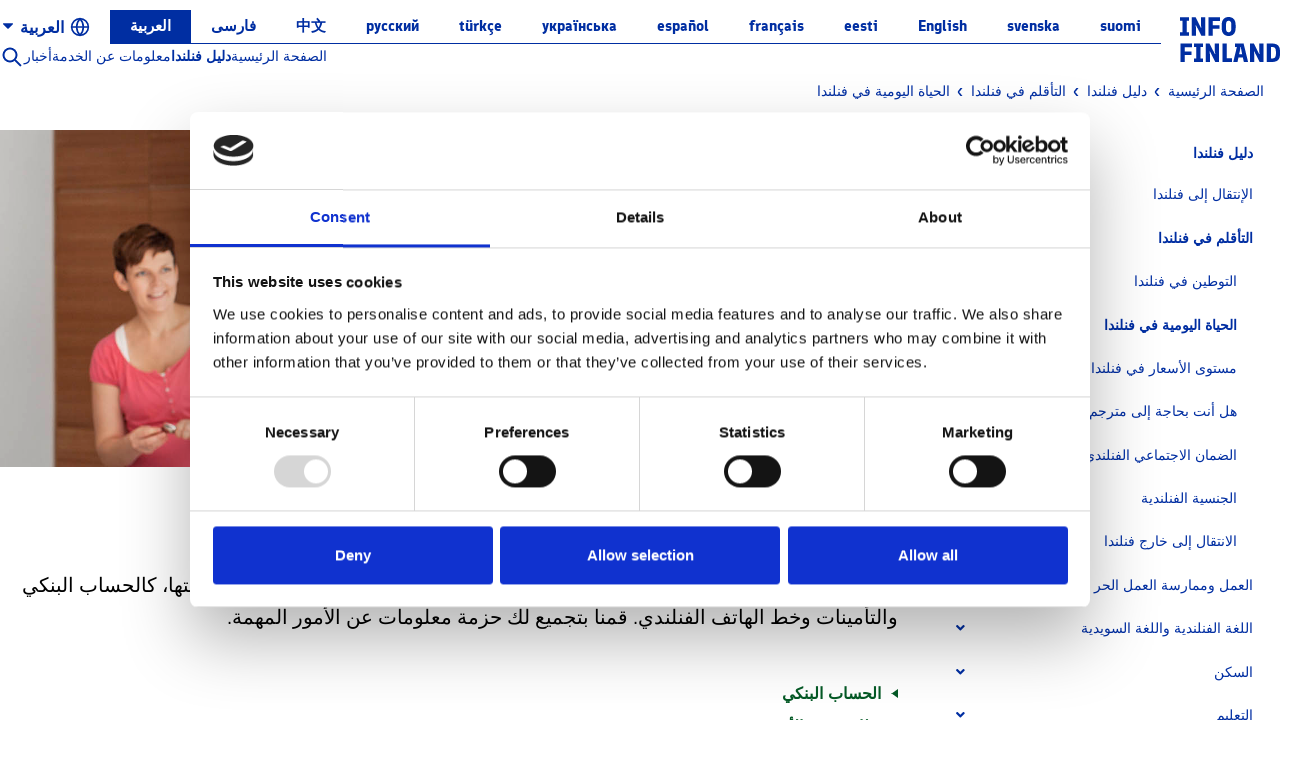

--- FILE ---
content_type: text/html;charset=UTF-8
request_url: https://infofinland.fi/ar/settling-in-finland/everyday-life-in-finland?fbclid%2525252525253DIwAR0qukb7obbD_056jVKAHLX5OCfesliLq05dN4ikHwuyprk43tTSnG91k4g%25252525253D%252525253D%2525253D%25253D%3D%253D=
body_size: 39970
content:
































	
		
			<!DOCTYPE html>


































































<html class="" dir="rtl" lang="ar-SA">

<head>
       <title>InfoFinland - الحياة اليومية في فنلندا</title>

       <meta content="initial-scale=1.0, width=device-width" name="viewport" />
       <meta charset="UTF-8" />
       <meta name="msapplication-TileColor" content="#da532c">
       <meta name="theme-color" content="#ffffff">

       <meta name="format-detection" content="telephone=no"/>
































<meta content="text/html; charset=UTF-8" http-equiv="content-type" />












<script type="importmap">{"imports":{"react-dom":"/o/frontend-js-react-web/__liferay__/exports/react-dom.js","@clayui/breadcrumb":"/o/frontend-taglib-clay/__liferay__/exports/@clayui$breadcrumb.js","@clayui/form":"/o/frontend-taglib-clay/__liferay__/exports/@clayui$form.js","@clayui/popover":"/o/frontend-taglib-clay/__liferay__/exports/@clayui$popover.js","@clayui/charts":"/o/frontend-taglib-clay/__liferay__/exports/@clayui$charts.js","@clayui/shared":"/o/frontend-taglib-clay/__liferay__/exports/@clayui$shared.js","@clayui/localized-input":"/o/frontend-taglib-clay/__liferay__/exports/@clayui$localized-input.js","@clayui/modal":"/o/frontend-taglib-clay/__liferay__/exports/@clayui$modal.js","@clayui/empty-state":"/o/frontend-taglib-clay/__liferay__/exports/@clayui$empty-state.js","react":"/o/frontend-js-react-web/__liferay__/exports/react.js","@clayui/color-picker":"/o/frontend-taglib-clay/__liferay__/exports/@clayui$color-picker.js","@clayui/navigation-bar":"/o/frontend-taglib-clay/__liferay__/exports/@clayui$navigation-bar.js","@clayui/pagination":"/o/frontend-taglib-clay/__liferay__/exports/@clayui$pagination.js","@clayui/icon":"/o/frontend-taglib-clay/__liferay__/exports/@clayui$icon.js","@clayui/table":"/o/frontend-taglib-clay/__liferay__/exports/@clayui$table.js","@clayui/autocomplete":"/o/frontend-taglib-clay/__liferay__/exports/@clayui$autocomplete.js","@clayui/slider":"/o/frontend-taglib-clay/__liferay__/exports/@clayui$slider.js","@clayui/management-toolbar":"/o/frontend-taglib-clay/__liferay__/exports/@clayui$management-toolbar.js","@clayui/multi-select":"/o/frontend-taglib-clay/__liferay__/exports/@clayui$multi-select.js","@clayui/nav":"/o/frontend-taglib-clay/__liferay__/exports/@clayui$nav.js","@clayui/time-picker":"/o/frontend-taglib-clay/__liferay__/exports/@clayui$time-picker.js","@clayui/provider":"/o/frontend-taglib-clay/__liferay__/exports/@clayui$provider.js","@clayui/upper-toolbar":"/o/frontend-taglib-clay/__liferay__/exports/@clayui$upper-toolbar.js","@clayui/loading-indicator":"/o/frontend-taglib-clay/__liferay__/exports/@clayui$loading-indicator.js","@clayui/panel":"/o/frontend-taglib-clay/__liferay__/exports/@clayui$panel.js","@clayui/drop-down":"/o/frontend-taglib-clay/__liferay__/exports/@clayui$drop-down.js","@clayui/list":"/o/frontend-taglib-clay/__liferay__/exports/@clayui$list.js","@clayui/date-picker":"/o/frontend-taglib-clay/__liferay__/exports/@clayui$date-picker.js","@clayui/label":"/o/frontend-taglib-clay/__liferay__/exports/@clayui$label.js","@clayui/data-provider":"/o/frontend-taglib-clay/__liferay__/exports/@clayui$data-provider.js","@liferay/frontend-js-api/data-set":"/o/frontend-js-dependencies-web/__liferay__/exports/@liferay$js-api$data-set.js","@clayui/core":"/o/frontend-taglib-clay/__liferay__/exports/@clayui$core.js","@liferay/language/":"/o/js/language/","@clayui/pagination-bar":"/o/frontend-taglib-clay/__liferay__/exports/@clayui$pagination-bar.js","@clayui/layout":"/o/frontend-taglib-clay/__liferay__/exports/@clayui$layout.js","@clayui/multi-step-nav":"/o/frontend-taglib-clay/__liferay__/exports/@clayui$multi-step-nav.js","@liferay/frontend-js-api":"/o/frontend-js-dependencies-web/__liferay__/exports/@liferay$js-api.js","@clayui/css":"/o/frontend-taglib-clay/__liferay__/exports/@clayui$css.js","@clayui/toolbar":"/o/frontend-taglib-clay/__liferay__/exports/@clayui$toolbar.js","@clayui/alert":"/o/frontend-taglib-clay/__liferay__/exports/@clayui$alert.js","@clayui/badge":"/o/frontend-taglib-clay/__liferay__/exports/@clayui$badge.js","@clayui/link":"/o/frontend-taglib-clay/__liferay__/exports/@clayui$link.js","@clayui/card":"/o/frontend-taglib-clay/__liferay__/exports/@clayui$card.js","@clayui/progress-bar":"/o/frontend-taglib-clay/__liferay__/exports/@clayui$progress-bar.js","@clayui/tooltip":"/o/frontend-taglib-clay/__liferay__/exports/@clayui$tooltip.js","@clayui/button":"/o/frontend-taglib-clay/__liferay__/exports/@clayui$button.js","@clayui/tabs":"/o/frontend-taglib-clay/__liferay__/exports/@clayui$tabs.js","@clayui/sticker":"/o/frontend-taglib-clay/__liferay__/exports/@clayui$sticker.js"},"scopes":{}}</script><script data-senna-track="temporary">var Liferay = window.Liferay || {};Liferay.Icons = Liferay.Icons || {};Liferay.Icons.controlPanelSpritemap = 'https://infofinland.fi/o/admin-theme/images/clay/icons.svg'; Liferay.Icons.spritemap = 'https://infofinland.fi/o/info-finland-theme/images/clay/icons.svg';</script>
<script data-senna-track="permanent" src="/combo?browserId=chrome&minifierType=js&languageId=ar_SA&t=1768324725572&/o/frontend-js-jquery-web/jquery/jquery.min.js&/o/frontend-js-jquery-web/jquery/init.js&/o/frontend-js-jquery-web/jquery/ajax.js&/o/frontend-js-jquery-web/jquery/bootstrap.bundle.min.js&/o/frontend-js-jquery-web/jquery/collapsible_search.js&/o/frontend-js-jquery-web/jquery/fm.js&/o/frontend-js-jquery-web/jquery/form.js&/o/frontend-js-jquery-web/jquery/popper.min.js&/o/frontend-js-jquery-web/jquery/side_navigation.js" type="text/javascript"></script>
<script data-senna-track="permanent" src="/o/frontend-js-lodash-web/lodash/lodash.js?&mac=xGv7kRzu5bFxjcsHasZrdo3N0+I=&browserId=chrome&languageId=ar_SA&minifierType=js" type="text/javascript"></script>
<script data-senna-track="permanent" src="/o/frontend-js-lodash-web/lodash/util.js?&mac=1z8FTudYeGPp7+ZPj8EsBeGth9c=&browserId=chrome&languageId=ar_SA&minifierType=js" type="text/javascript"></script>
<script data-senna-track="permanent" type="text/javascript">window.Liferay = window.Liferay || {}; window.Liferay.CSP = {nonce: ''};</script>
<link data-senna-track="temporary" href="https://infofinland.fi/settling-in-finland/everyday-life-in-finland" rel="canonical" />
<link data-senna-track="temporary" href="https://infofinland.fi/settling-in-finland/everyday-life-in-finland" hreflang="sv-SE" rel="alternate" />
<link data-senna-track="temporary" href="https://infofinland.fi/settling-in-finland/everyday-life-in-finland" hreflang="es-ES" rel="alternate" />
<link data-senna-track="temporary" href="https://infofinland.fi/settling-in-finland/everyday-life-in-finland" hreflang="zh-CN" rel="alternate" />
<link data-senna-track="temporary" href="https://infofinland.fi/settling-in-finland/everyday-life-in-finland" hreflang="tr-TR" rel="alternate" />
<link data-senna-track="temporary" href="https://infofinland.fi/settling-in-finland/everyday-life-in-finland" hreflang="fi-FI" rel="alternate" />
<link data-senna-track="temporary" href="https://infofinland.fi/settling-in-finland/everyday-life-in-finland" hreflang="et-EE" rel="alternate" />
<link data-senna-track="temporary" href="https://infofinland.fi/settling-in-finland/everyday-life-in-finland" hreflang="ru-RU" rel="alternate" />
<link data-senna-track="temporary" href="https://infofinland.fi/settling-in-finland/everyday-life-in-finland" hreflang="fa-IR" rel="alternate" />
<link data-senna-track="temporary" href="https://infofinland.fi/settling-in-finland/everyday-life-in-finland" hreflang="fr-FR" rel="alternate" />
<link data-senna-track="temporary" href="https://infofinland.fi/settling-in-finland/everyday-life-in-finland" hreflang="ar-SA" rel="alternate" />
<link data-senna-track="temporary" href="https://infofinland.fi/settling-in-finland/everyday-life-in-finland" hreflang="en-US" rel="alternate" />
<link data-senna-track="temporary" href="https://infofinland.fi/settling-in-finland/everyday-life-in-finland" hreflang="uk-UA" rel="alternate" />
<link data-senna-track="temporary" href="https://infofinland.fi/settling-in-finland/everyday-life-in-finland" hreflang="x-default" rel="alternate" />

<meta property="og:locale" content="ar_SA">
<meta property="og:locale:alternate" content="fi_FI">
<meta property="og:locale:alternate" content="sv_SE">
<meta property="og:locale:alternate" content="en_US">
<meta property="og:locale:alternate" content="et_EE">
<meta property="og:locale:alternate" content="fr_FR">
<meta property="og:locale:alternate" content="es_ES">
<meta property="og:locale:alternate" content="uk_UA">
<meta property="og:locale:alternate" content="tr_TR">
<meta property="og:locale:alternate" content="ru_RU">
<meta property="og:locale:alternate" content="zh_CN">
<meta property="og:locale:alternate" content="fa_IR">
<meta property="og:locale:alternate" content="ar_SA">
<meta property="og:site_name" content="InfoFinland">
<meta property="og:title" content="الحياة اليومية في فنلندا - InfoFinland - kotoutuminen.fi">
<meta property="og:type" content="website">
<meta property="og:url" content="https://infofinland.fi/settling-in-finland/everyday-life-in-finland">


<link href="https://infofinland.fi/o/info-finland-theme/images/favicon.ico" rel="apple-touch-icon" />
<link href="https://infofinland.fi/o/info-finland-theme/images/favicon.ico" rel="icon" />



<link class="lfr-css-file" data-senna-track="temporary" href="https://infofinland.fi/o/info-finland-theme/css/clay.css?browserId=chrome&amp;themeId=infofinlandfitheme_WAR_infofinlandtheme&amp;minifierType=css&amp;languageId=ar_SA&amp;t=1768556982000" id="liferayAUICSS" rel="stylesheet" type="text/css" />









	<link href="/combo?browserId=chrome&amp;minifierType=css&amp;themeId=infofinlandfitheme_WAR_infofinlandtheme&amp;languageId=ar_SA&amp;com_liferay_journal_content_web_portlet_JournalContentPortlet_INSTANCE_4XsGZcFyxSxE:%2Fo%2Fjournal-content-web%2Fcss%2Fmain.css&amp;com_liferay_portal_search_web_search_bar_portlet_SearchBarPortlet_INSTANCE_templateSearch:%2Fo%2Fportal-search-web%2Fcss%2Fmain.css&amp;com_liferay_product_navigation_product_menu_web_portlet_ProductMenuPortlet:%2Fo%2Fproduct-navigation-product-menu-web%2Fcss%2Fmain.css&amp;com_liferay_site_navigation_menu_web_portlet_SiteNavigationMenuPortlet_INSTANCE_I3rCQwROgALc:%2Fo%2Fsite-navigation-menu-web%2Fcss%2Fmain.css&amp;t=1768556982000" rel="stylesheet" type="text/css"
 data-senna-track="temporary" id="7aad1f4f" />








<script type="text/javascript" data-senna-track="temporary">
	// <![CDATA[
		var Liferay = Liferay || {};

		Liferay.Browser = {
			acceptsGzip: function() {
				return true;
			},

			

			getMajorVersion: function() {
				return 131.0;
			},

			getRevision: function() {
				return '537.36';
			},
			getVersion: function() {
				return '131.0';
			},

			

			isAir: function() {
				return false;
			},
			isChrome: function() {
				return true;
			},
			isEdge: function() {
				return false;
			},
			isFirefox: function() {
				return false;
			},
			isGecko: function() {
				return true;
			},
			isIe: function() {
				return false;
			},
			isIphone: function() {
				return false;
			},
			isLinux: function() {
				return false;
			},
			isMac: function() {
				return true;
			},
			isMobile: function() {
				return false;
			},
			isMozilla: function() {
				return false;
			},
			isOpera: function() {
				return false;
			},
			isRtf: function() {
				return true;
			},
			isSafari: function() {
				return true;
			},
			isSun: function() {
				return false;
			},
			isWebKit: function() {
				return true;
			},
			isWindows: function() {
				return false;
			}
		};

		Liferay.Data = Liferay.Data || {};

		Liferay.Data.ICONS_INLINE_SVG = true;

		Liferay.Data.NAV_SELECTOR = '#navigation';

		Liferay.Data.NAV_SELECTOR_MOBILE = '#navigationCollapse';

		Liferay.Data.isCustomizationView = function() {
			return false;
		};

		Liferay.Data.notices = [
			
		];

		(function () {
			var available = {};

			var direction = {};

			

				available['fi_FI'] = 'الفنلندية\x20\x28فنلندا\x29';
				direction['fi_FI'] = 'ltr';

			

				available['sv_SE'] = 'السويدية\x20\x28السويد\x29';
				direction['sv_SE'] = 'ltr';

			

				available['en_GB'] = 'الإنجليزية\x20\x28المملكة\x20المتحدة\x29';
				direction['en_GB'] = 'ltr';

			

				available['en_US'] = 'الإنجليزية\x20\x28الولايات\x20المتحدة\x29';
				direction['en_US'] = 'ltr';

			

				available['ru_RU'] = 'الروسية\x20\x28روسيا\x29';
				direction['ru_RU'] = 'ltr';

			

				available['et_EE'] = 'الإستونية\x20\x28إستونيا\x29';
				direction['et_EE'] = 'ltr';

			

				available['uk_UA'] = 'الأوكرانية\x20\x28أوكرانيا\x29';
				direction['uk_UA'] = 'ltr';

			

				available['fr_FR'] = 'الفرنسية\x20\x28فرنسا\x29';
				direction['fr_FR'] = 'ltr';

			

				available['es_ES'] = 'الإسبانية\x20\x28إسبانيا\x29';
				direction['es_ES'] = 'ltr';

			

				available['tr_TR'] = 'التركية\x20\x28تركيا\x29';
				direction['tr_TR'] = 'ltr';

			

				available['zh_CN'] = 'الصينية\x20\x28الصين\x29';
				direction['zh_CN'] = 'ltr';

			

				available['fa_IR'] = 'الفارسية\x20\x28إيران\x29';
				direction['fa_IR'] = 'rtl';

			

				available['ar_SA'] = 'العربية\x20\x28المملكة\x20العربية\x20السعودية\x29';
				direction['ar_SA'] = 'rtl';

			

			Liferay.Language = {
				_cache: {},
				available,
				direction,
				get: function(key) {
					let value = Liferay.Language._cache[key];

					if (value === undefined) {
						value = key;
					}

					return value;
				}
			};
		})();

		var featureFlags = {"LPD-10964":false,"LPS-193884":false,"LPS-178642":false,"LPD-11253":false,"LPS-193005":false,"LPS-187284":false,"LPS-187285":false,"LPD-11377":false,"LPD-10562":false,"LPS-114786":false,"COMMERCE-8087":false,"LPD-13311":false,"LRAC-10757":false,"LPS-180090":false,"LPS-178052":false,"LPS-189856":false,"LPD-21414":false,"LPD-19465":false,"LPS-187436":false,"LPS-185892":false,"LPS-186620":false,"LPS-184404":false,"LPS-198183":false,"LPD-15729":false,"LPS-171364":false,"LPD-6378":false,"LPS-153714":false,"LPS-96845":false,"LPD-11848":false,"LPS-170670":false,"LPS-169981":false,"LPS-153839":false,"LPS-177027":false,"LPD-11003":false,"LPD-19843":false,"LPS-114700":false,"LPS-135430":false,"LPD-36053":false,"LPS-134060":false,"LPS-164563":false,"LPS-122920":false,"LPD-27222":false,"LPS-199086":false,"LPS-203351":false,"LPD-10588":false,"LPD-13778":false,"LPD-11313":false,"LPD-6368":false,"LPD-10701":false,"LPD-10703":false,"LPS-202104":false,"LPD-19955":false,"LPS-187142":false,"LPD-15596":false,"LPD-11232":false,"LPS-196935":false,"LPS-176691":false,"LPS-197909":false,"LPD-21636":false,"LPD-29516":false,"COMMERCE-8949":false,"LPD-25799":false,"LPD-11228":false,"LPD-30087":false,"LPS-153813":false,"LPS-174455":false,"LPD-17809":false,"COMMERCE-13024":false,"LPS-165482":false,"LPS-193551":false,"LPS-197477":false,"LPD-17965":false,"LPS-174816":false,"LPS-186360":false,"LPS-153332":false,"LPS-179669":false,"LPS-174417":false,"LPD-11147":false,"LPD-31212":false,"LPD-18221":false,"LPS-155284":false,"LRAC-15017":false,"LPD-19870":false,"LPS-200108":false,"LPS-159643":false,"LPS-161033":false,"LPS-164948":false,"LPS-188058":false,"LPS-129412":false,"LPD-24498":false,"LPD-21265":false,"LPS-169837":false,"LPD-20379":false,"LPD-20213":false};

		Liferay.FeatureFlags = Object.keys(featureFlags).reduce(
			(acc, key) => ({
				...acc, [key]: featureFlags[key] === 'true' || featureFlags[key] === true
			}), {}
		);

		Liferay.PortletKeys = {
			DOCUMENT_LIBRARY: 'com_liferay_document_library_web_portlet_DLPortlet',
			DYNAMIC_DATA_MAPPING: 'com_liferay_dynamic_data_mapping_web_portlet_DDMPortlet',
			ITEM_SELECTOR: 'com_liferay_item_selector_web_portlet_ItemSelectorPortlet'
		};

		Liferay.PropsValues = {
			JAVASCRIPT_SINGLE_PAGE_APPLICATION_TIMEOUT: 0,
			UPLOAD_SERVLET_REQUEST_IMPL_MAX_SIZE: 104857600
		};

		Liferay.ThemeDisplay = {

			

			
				getLayoutId: function() {
					return '268';
				},

				

				getLayoutRelativeControlPanelURL: function() {
					return '/ar/group/infofinland/~/control_panel/manage';
				},

				getLayoutRelativeURL: function() {
					return '/ar/settling-in-finland/everyday-life-in-finland';
				},
				getLayoutURL: function() {
					return 'https://infofinland.fi/ar/settling-in-finland/everyday-life-in-finland';
				},
				getParentLayoutId: function() {
					return '188';
				},
				isControlPanel: function() {
					return false;
				},
				isPrivateLayout: function() {
					return 'false';
				},
				isVirtualLayout: function() {
					return false;
				},
			

			getBCP47LanguageId: function() {
				return 'ar-SA';
			},
			getCanonicalURL: function() {

				

				return 'https\x3a\x2f\x2finfofinland\x2efi\x2fsettling-in-finland\x2feveryday-life-in-finland';
			},
			getCDNBaseURL: function() {
				return 'https://infofinland.fi';
			},
			getCDNDynamicResourcesHost: function() {
				return '';
			},
			getCDNHost: function() {
				return '';
			},
			getCompanyGroupId: function() {
				return '2862924';
			},
			getCompanyId: function() {
				return '16843633765032';
			},
			getDefaultLanguageId: function() {
				return 'en_US';
			},
			getDoAsUserIdEncoded: function() {
				return '';
			},
			getLanguageId: function() {
				return 'ar_SA';
			},
			getParentGroupId: function() {
				return '2939139';
			},
			getPathContext: function() {
				return '';
			},
			getPathImage: function() {
				return '/image';
			},
			getPathJavaScript: function() {
				return '/o/frontend-js-web';
			},
			getPathMain: function() {
				return '/ar/c';
			},
			getPathThemeImages: function() {
				return 'https://infofinland.fi/o/info-finland-theme/images';
			},
			getPathThemeRoot: function() {
				return '/o/info-finland-theme';
			},
			getPlid: function() {
				return '2329';
			},
			getPortalURL: function() {
				return 'https://infofinland.fi';
			},
			getRealUserId: function() {
				return '2862899';
			},
			getRemoteAddr: function() {
				return '172.71.122.228';
			},
			getRemoteHost: function() {
				return '172.71.122.228';
			},
			getScopeGroupId: function() {
				return '2939139';
			},
			getScopeGroupIdOrLiveGroupId: function() {
				return '2939139';
			},
			getSessionId: function() {
				return '';
			},
			getSiteAdminURL: function() {
				return 'https://infofinland.fi/group/infofinland/~/control_panel/manage?p_p_lifecycle=0&p_p_state=maximized&p_p_mode=view';
			},
			getSiteGroupId: function() {
				return '2939139';
			},
			getURLControlPanel: function() {
				return '/ar/group/control_panel?refererPlid=2329';
			},
			getURLHome: function() {
				return 'https\x3a\x2f\x2finfofinland\x2efi\x2fweb\x2fguest';
			},
			getUserEmailAddress: function() {
				return '';
			},
			getUserId: function() {
				return '2862899';
			},
			getUserName: function() {
				return '';
			},
			isAddSessionIdToURL: function() {
				return false;
			},
			isImpersonated: function() {
				return false;
			},
			isSignedIn: function() {
				return false;
			},

			isStagedPortlet: function() {
				
					
						return false;
					
				
			},

			isStateExclusive: function() {
				return false;
			},
			isStateMaximized: function() {
				return false;
			},
			isStatePopUp: function() {
				return false;
			}
		};

		var themeDisplay = Liferay.ThemeDisplay;

		Liferay.AUI = {

			

			getCombine: function() {
				return true;
			},
			getComboPath: function() {
				return '/combo/?browserId=chrome&minifierType=&languageId=ar_SA&t=1732797425502&';
			},
			getDateFormat: function() {
				return '%d/%m/%Y';
			},
			getEditorCKEditorPath: function() {
				return '/o/frontend-editor-ckeditor-web';
			},
			getFilter: function() {
				var filter = 'raw';

				
					
						filter = 'min';
					
					

				return filter;
			},
			getFilterConfig: function() {
				var instance = this;

				var filterConfig = null;

				if (!instance.getCombine()) {
					filterConfig = {
						replaceStr: '.js' + instance.getStaticResourceURLParams(),
						searchExp: '\\.js$'
					};
				}

				return filterConfig;
			},
			getJavaScriptRootPath: function() {
				return '/o/frontend-js-web';
			},
			getPortletRootPath: function() {
				return '/html/portlet';
			},
			getStaticResourceURLParams: function() {
				return '?browserId=chrome&minifierType=&languageId=ar_SA&t=1732797425502';
			}
		};

		Liferay.authToken = 'kWFtDOau';

		

		Liferay.currentURL = '\x2far\x2fsettling-in-finland\x2feveryday-life-in-finland\x3ffbclid\x252525252525253DIwAR0qukb7obbD_056jVKAHLX5OCfesliLq05dN4ikHwuyprk43tTSnG91k4g\x2525252525253D\x25252525253D\x252525253D\x2525253D\x253D\x25253D\x3d';
		Liferay.currentURLEncoded = '\x252Far\x252Fsettling-in-finland\x252Feveryday-life-in-finland\x253Ffbclid\x25252525252525253DIwAR0qukb7obbD_056jVKAHLX5OCfesliLq05dN4ikHwuyprk43tTSnG91k4g\x252525252525253D\x2525252525253D\x25252525253D\x252525253D\x25253D\x2525253D\x253D';
	// ]]>
</script>

<script data-senna-track="temporary" type="text/javascript">window.__CONFIG__= {basePath: '',combine: true, defaultURLParams: null, explainResolutions: false, exposeGlobal: false, logLevel: 'warn', moduleType: 'module', namespace:'Liferay', nonce: '', reportMismatchedAnonymousModules: 'warn', resolvePath: '/o/js_resolve_modules', url: '/combo/?browserId=chrome&minifierType=js&languageId=ar_SA&t=1732797425502&', waitTimeout: 60000};</script><script data-senna-track="permanent" src="/o/frontend-js-loader-modules-extender/loader.js?&mac=9WaMmhziBCkScHZwrrVcOR7VZF4=&browserId=chrome&languageId=ar_SA&minifierType=js" type="text/javascript"></script><script data-senna-track="permanent" src="/combo?browserId=chrome&minifierType=js&languageId=ar_SA&t=1732797425502&/o/frontend-js-aui-web/aui/aui/aui-min.js&/o/frontend-js-aui-web/liferay/modules.js&/o/frontend-js-aui-web/liferay/aui_sandbox.js&/o/frontend-js-aui-web/aui/attribute-base/attribute-base-min.js&/o/frontend-js-aui-web/aui/attribute-complex/attribute-complex-min.js&/o/frontend-js-aui-web/aui/attribute-core/attribute-core-min.js&/o/frontend-js-aui-web/aui/attribute-observable/attribute-observable-min.js&/o/frontend-js-aui-web/aui/attribute-extras/attribute-extras-min.js&/o/frontend-js-aui-web/aui/event-custom-base/event-custom-base-min.js&/o/frontend-js-aui-web/aui/event-custom-complex/event-custom-complex-min.js&/o/frontend-js-aui-web/aui/oop/oop-min.js&/o/frontend-js-aui-web/aui/aui-base-lang/aui-base-lang-min.js&/o/frontend-js-aui-web/liferay/dependency.js&/o/frontend-js-aui-web/liferay/util.js&/o/frontend-js-web/liferay/dom_task_runner.js&/o/frontend-js-web/liferay/events.js&/o/frontend-js-web/liferay/lazy_load.js&/o/frontend-js-web/liferay/liferay.js&/o/frontend-js-web/liferay/global.bundle.js&/o/frontend-js-web/liferay/portlet.js&/o/frontend-js-web/liferay/workflow.js&/o/oauth2-provider-web/js/liferay.js" type="text/javascript"></script>
<script data-senna-track="temporary" type="text/javascript">window.Liferay = Liferay || {}; window.Liferay.OAuth2 = {getAuthorizeURL: function() {return 'https://infofinland.fi/o/oauth2/authorize';}, getBuiltInRedirectURL: function() {return 'https://infofinland.fi/o/oauth2/redirect';}, getIntrospectURL: function() { return 'https://infofinland.fi/o/oauth2/introspect';}, getTokenURL: function() {return 'https://infofinland.fi/o/oauth2/token';}, getUserAgentApplication: function(externalReferenceCode) {return Liferay.OAuth2._userAgentApplications[externalReferenceCode];}, _userAgentApplications: {}}</script><script data-senna-track="temporary" type="text/javascript">try {var MODULE_MAIN='@liferay/frontend-js-react-web@5.0.45/index';var MODULE_PATH='/o/frontend-js-react-web';/**
 * SPDX-FileCopyrightText: (c) 2000 Liferay, Inc. https://liferay.com
 * SPDX-License-Identifier: LGPL-2.1-or-later OR LicenseRef-Liferay-DXP-EULA-2.0.0-2023-06
 */

(function () {
	AUI().applyConfig({
		groups: {
			react: {

				// eslint-disable-next-line
				mainModule: MODULE_MAIN,
			},
		},
	});
})();
} catch(error) {console.error(error);}try {var MODULE_MAIN='@liferay/frontend-js-state-web@1.0.25/index';var MODULE_PATH='/o/frontend-js-state-web';/**
 * SPDX-FileCopyrightText: (c) 2000 Liferay, Inc. https://liferay.com
 * SPDX-License-Identifier: LGPL-2.1-or-later OR LicenseRef-Liferay-DXP-EULA-2.0.0-2023-06
 */

(function () {
	AUI().applyConfig({
		groups: {
			state: {

				// eslint-disable-next-line
				mainModule: MODULE_MAIN,
			},
		},
	});
})();
} catch(error) {console.error(error);}try {var MODULE_MAIN='exportimport-web@5.0.92/index';var MODULE_PATH='/o/exportimport-web';/**
 * SPDX-FileCopyrightText: (c) 2000 Liferay, Inc. https://liferay.com
 * SPDX-License-Identifier: LGPL-2.1-or-later OR LicenseRef-Liferay-DXP-EULA-2.0.0-2023-06
 */

(function () {
	AUI().applyConfig({
		groups: {
			exportimportweb: {
				base: MODULE_PATH + '/js/legacy/',
				combine: Liferay.AUI.getCombine(),
				filter: Liferay.AUI.getFilterConfig(),
				modules: {
					'liferay-export-import-export-import': {
						path: 'main.js',
						requires: [
							'aui-datatype',
							'aui-dialog-iframe-deprecated',
							'aui-modal',
							'aui-parse-content',
							'aui-toggler',
							'liferay-portlet-base',
							'liferay-util-window',
						],
					},
				},
				root: MODULE_PATH + '/js/legacy/',
			},
		},
	});
})();
} catch(error) {console.error(error);}try {var MODULE_MAIN='@liferay/document-library-web@6.0.188/index';var MODULE_PATH='/o/document-library-web';/**
 * SPDX-FileCopyrightText: (c) 2000 Liferay, Inc. https://liferay.com
 * SPDX-License-Identifier: LGPL-2.1-or-later OR LicenseRef-Liferay-DXP-EULA-2.0.0-2023-06
 */

(function () {
	AUI().applyConfig({
		groups: {
			dl: {
				base: MODULE_PATH + '/js/legacy/',
				combine: Liferay.AUI.getCombine(),
				filter: Liferay.AUI.getFilterConfig(),
				modules: {
					'document-library-upload-component': {
						path: 'DocumentLibraryUpload.js',
						requires: [
							'aui-component',
							'aui-data-set-deprecated',
							'aui-overlay-manager-deprecated',
							'aui-overlay-mask-deprecated',
							'aui-parse-content',
							'aui-progressbar',
							'aui-template-deprecated',
							'liferay-search-container',
							'querystring-parse-simple',
							'uploader',
						],
					},
				},
				root: MODULE_PATH + '/js/legacy/',
			},
		},
	});
})();
} catch(error) {console.error(error);}try {var MODULE_MAIN='staging-processes-web@5.0.60/index';var MODULE_PATH='/o/staging-processes-web';/**
 * SPDX-FileCopyrightText: (c) 2000 Liferay, Inc. https://liferay.com
 * SPDX-License-Identifier: LGPL-2.1-or-later OR LicenseRef-Liferay-DXP-EULA-2.0.0-2023-06
 */

(function () {
	AUI().applyConfig({
		groups: {
			stagingprocessesweb: {
				base: MODULE_PATH + '/js/legacy/',
				combine: Liferay.AUI.getCombine(),
				filter: Liferay.AUI.getFilterConfig(),
				modules: {
					'liferay-staging-processes-export-import': {
						path: 'main.js',
						requires: [
							'aui-datatype',
							'aui-dialog-iframe-deprecated',
							'aui-modal',
							'aui-parse-content',
							'aui-toggler',
							'liferay-portlet-base',
							'liferay-util-window',
						],
					},
				},
				root: MODULE_PATH + '/js/legacy/',
			},
		},
	});
})();
} catch(error) {console.error(error);}try {var MODULE_MAIN='contacts-web@5.0.61/index';var MODULE_PATH='/o/contacts-web';/**
 * SPDX-FileCopyrightText: (c) 2000 Liferay, Inc. https://liferay.com
 * SPDX-License-Identifier: LGPL-2.1-or-later OR LicenseRef-Liferay-DXP-EULA-2.0.0-2023-06
 */

(function () {
	AUI().applyConfig({
		groups: {
			contactscenter: {
				base: MODULE_PATH + '/js/legacy/',
				combine: Liferay.AUI.getCombine(),
				filter: Liferay.AUI.getFilterConfig(),
				modules: {
					'liferay-contacts-center': {
						path: 'main.js',
						requires: [
							'aui-io-plugin-deprecated',
							'aui-toolbar',
							'autocomplete-base',
							'datasource-io',
							'json-parse',
							'liferay-portlet-base',
							'liferay-util-window',
						],
					},
				},
				root: MODULE_PATH + '/js/legacy/',
			},
		},
	});
})();
} catch(error) {console.error(error);}try {var MODULE_MAIN='portal-workflow-kaleo-designer-web@5.0.137/index';var MODULE_PATH='/o/portal-workflow-kaleo-designer-web';/**
 * SPDX-FileCopyrightText: (c) 2000 Liferay, Inc. https://liferay.com
 * SPDX-License-Identifier: LGPL-2.1-or-later OR LicenseRef-Liferay-DXP-EULA-2.0.0-2023-06
 */

(function () {
	AUI().applyConfig({
		groups: {
			'kaleo-designer': {
				base: MODULE_PATH + '/designer/js/legacy/',
				combine: Liferay.AUI.getCombine(),
				filter: Liferay.AUI.getFilterConfig(),
				modules: {
					'liferay-kaleo-designer-autocomplete-util': {
						path: 'autocomplete_util.js',
						requires: ['autocomplete', 'autocomplete-highlighters'],
					},
					'liferay-kaleo-designer-definition-diagram-controller': {
						path: 'definition_diagram_controller.js',
						requires: [
							'liferay-kaleo-designer-field-normalizer',
							'liferay-kaleo-designer-utils',
						],
					},
					'liferay-kaleo-designer-dialogs': {
						path: 'dialogs.js',
						requires: ['liferay-util-window'],
					},
					'liferay-kaleo-designer-editors': {
						path: 'editors.js',
						requires: [
							'aui-ace-editor',
							'aui-ace-editor-mode-xml',
							'aui-base',
							'aui-datatype',
							'aui-node',
							'liferay-kaleo-designer-autocomplete-util',
							'liferay-kaleo-designer-utils',
						],
					},
					'liferay-kaleo-designer-field-normalizer': {
						path: 'field_normalizer.js',
						requires: ['liferay-kaleo-designer-remote-services'],
					},
					'liferay-kaleo-designer-nodes': {
						path: 'nodes.js',
						requires: [
							'aui-datatable',
							'aui-datatype',
							'aui-diagram-builder',
							'liferay-kaleo-designer-editors',
							'liferay-kaleo-designer-utils',
						],
					},
					'liferay-kaleo-designer-remote-services': {
						path: 'remote_services.js',
						requires: ['aui-io'],
					},
					'liferay-kaleo-designer-templates': {
						path: 'templates.js',
						requires: ['aui-tpl-snippets-deprecated'],
					},
					'liferay-kaleo-designer-utils': {
						path: 'utils.js',
						requires: [],
					},
					'liferay-kaleo-designer-xml-definition': {
						path: 'xml_definition.js',
						requires: [
							'aui-base',
							'aui-component',
							'dataschema-xml',
							'datatype-xml',
						],
					},
					'liferay-kaleo-designer-xml-definition-serializer': {
						path: 'xml_definition_serializer.js',
						requires: ['escape', 'liferay-kaleo-designer-xml-util'],
					},
					'liferay-kaleo-designer-xml-util': {
						path: 'xml_util.js',
						requires: ['aui-base'],
					},
					'liferay-portlet-kaleo-designer': {
						path: 'main.js',
						requires: [
							'aui-ace-editor',
							'aui-ace-editor-mode-xml',
							'aui-tpl-snippets-deprecated',
							'dataschema-xml',
							'datasource',
							'datatype-xml',
							'event-valuechange',
							'io-form',
							'liferay-kaleo-designer-autocomplete-util',
							'liferay-kaleo-designer-editors',
							'liferay-kaleo-designer-nodes',
							'liferay-kaleo-designer-remote-services',
							'liferay-kaleo-designer-utils',
							'liferay-kaleo-designer-xml-util',
							'liferay-util-window',
						],
					},
				},
				root: MODULE_PATH + '/designer/js/legacy/',
			},
		},
	});
})();
} catch(error) {console.error(error);}try {var MODULE_MAIN='frontend-js-components-web@2.0.72/index';var MODULE_PATH='/o/frontend-js-components-web';/**
 * SPDX-FileCopyrightText: (c) 2000 Liferay, Inc. https://liferay.com
 * SPDX-License-Identifier: LGPL-2.1-or-later OR LicenseRef-Liferay-DXP-EULA-2.0.0-2023-06
 */

(function () {
	AUI().applyConfig({
		groups: {
			components: {

				// eslint-disable-next-line
				mainModule: MODULE_MAIN,
			},
		},
	});
})();
} catch(error) {console.error(error);}try {var MODULE_MAIN='portal-search-web@6.0.139/index';var MODULE_PATH='/o/portal-search-web';/**
 * SPDX-FileCopyrightText: (c) 2000 Liferay, Inc. https://liferay.com
 * SPDX-License-Identifier: LGPL-2.1-or-later OR LicenseRef-Liferay-DXP-EULA-2.0.0-2023-06
 */

(function () {
	AUI().applyConfig({
		groups: {
			search: {
				base: MODULE_PATH + '/js/',
				combine: Liferay.AUI.getCombine(),
				filter: Liferay.AUI.getFilterConfig(),
				modules: {
					'liferay-search-date-facet': {
						path: 'date_facet.js',
						requires: ['aui-form-validator'],
					},
				},
				root: MODULE_PATH + '/js/',
			},
		},
	});
})();
} catch(error) {console.error(error);}try {var MODULE_MAIN='frontend-editor-alloyeditor-web@5.0.51/index';var MODULE_PATH='/o/frontend-editor-alloyeditor-web';/**
 * SPDX-FileCopyrightText: (c) 2000 Liferay, Inc. https://liferay.com
 * SPDX-License-Identifier: LGPL-2.1-or-later OR LicenseRef-Liferay-DXP-EULA-2.0.0-2023-06
 */

(function () {
	AUI().applyConfig({
		groups: {
			alloyeditor: {
				base: MODULE_PATH + '/js/legacy/',
				combine: Liferay.AUI.getCombine(),
				filter: Liferay.AUI.getFilterConfig(),
				modules: {
					'liferay-alloy-editor': {
						path: 'alloyeditor.js',
						requires: [
							'aui-component',
							'liferay-portlet-base',
							'timers',
						],
					},
					'liferay-alloy-editor-source': {
						path: 'alloyeditor_source.js',
						requires: [
							'aui-debounce',
							'liferay-fullscreen-source-editor',
							'liferay-source-editor',
							'plugin',
						],
					},
				},
				root: MODULE_PATH + '/js/legacy/',
			},
		},
	});
})();
} catch(error) {console.error(error);}try {var MODULE_MAIN='dynamic-data-mapping-web@5.0.108/index';var MODULE_PATH='/o/dynamic-data-mapping-web';/**
 * SPDX-FileCopyrightText: (c) 2000 Liferay, Inc. https://liferay.com
 * SPDX-License-Identifier: LGPL-2.1-or-later OR LicenseRef-Liferay-DXP-EULA-2.0.0-2023-06
 */

(function () {
	const LiferayAUI = Liferay.AUI;

	AUI().applyConfig({
		groups: {
			ddm: {
				base: MODULE_PATH + '/js/legacy/',
				combine: Liferay.AUI.getCombine(),
				filter: LiferayAUI.getFilterConfig(),
				modules: {
					'liferay-ddm-form': {
						path: 'ddm_form.js',
						requires: [
							'aui-base',
							'aui-datatable',
							'aui-datatype',
							'aui-image-viewer',
							'aui-parse-content',
							'aui-set',
							'aui-sortable-list',
							'json',
							'liferay-form',
							'liferay-map-base',
							'liferay-translation-manager',
							'liferay-util-window',
						],
					},
					'liferay-portlet-dynamic-data-mapping': {
						condition: {
							trigger: 'liferay-document-library',
						},
						path: 'main.js',
						requires: [
							'arraysort',
							'aui-form-builder-deprecated',
							'aui-form-validator',
							'aui-map',
							'aui-text-unicode',
							'json',
							'liferay-menu',
							'liferay-translation-manager',
							'liferay-util-window',
							'text',
						],
					},
					'liferay-portlet-dynamic-data-mapping-custom-fields': {
						condition: {
							trigger: 'liferay-document-library',
						},
						path: 'custom_fields.js',
						requires: ['liferay-portlet-dynamic-data-mapping'],
					},
				},
				root: MODULE_PATH + '/js/legacy/',
			},
		},
	});
})();
} catch(error) {console.error(error);}try {var MODULE_MAIN='calendar-web@5.0.98/index';var MODULE_PATH='/o/calendar-web';/**
 * SPDX-FileCopyrightText: (c) 2000 Liferay, Inc. https://liferay.com
 * SPDX-License-Identifier: LGPL-2.1-or-later OR LicenseRef-Liferay-DXP-EULA-2.0.0-2023-06
 */

(function () {
	AUI().applyConfig({
		groups: {
			calendar: {
				base: MODULE_PATH + '/js/legacy/',
				combine: Liferay.AUI.getCombine(),
				filter: Liferay.AUI.getFilterConfig(),
				modules: {
					'liferay-calendar-a11y': {
						path: 'calendar_a11y.js',
						requires: ['calendar'],
					},
					'liferay-calendar-container': {
						path: 'calendar_container.js',
						requires: [
							'aui-alert',
							'aui-base',
							'aui-component',
							'liferay-portlet-base',
						],
					},
					'liferay-calendar-date-picker-sanitizer': {
						path: 'date_picker_sanitizer.js',
						requires: ['aui-base'],
					},
					'liferay-calendar-interval-selector': {
						path: 'interval_selector.js',
						requires: ['aui-base', 'liferay-portlet-base'],
					},
					'liferay-calendar-interval-selector-scheduler-event-link': {
						path: 'interval_selector_scheduler_event_link.js',
						requires: ['aui-base', 'liferay-portlet-base'],
					},
					'liferay-calendar-list': {
						path: 'calendar_list.js',
						requires: [
							'aui-template-deprecated',
							'liferay-scheduler',
						],
					},
					'liferay-calendar-message-util': {
						path: 'message_util.js',
						requires: ['liferay-util-window'],
					},
					'liferay-calendar-recurrence-converter': {
						path: 'recurrence_converter.js',
						requires: [],
					},
					'liferay-calendar-recurrence-dialog': {
						path: 'recurrence.js',
						requires: [
							'aui-base',
							'liferay-calendar-recurrence-util',
						],
					},
					'liferay-calendar-recurrence-util': {
						path: 'recurrence_util.js',
						requires: ['aui-base', 'liferay-util-window'],
					},
					'liferay-calendar-reminders': {
						path: 'calendar_reminders.js',
						requires: ['aui-base'],
					},
					'liferay-calendar-remote-services': {
						path: 'remote_services.js',
						requires: [
							'aui-base',
							'aui-component',
							'liferay-calendar-util',
							'liferay-portlet-base',
						],
					},
					'liferay-calendar-session-listener': {
						path: 'session_listener.js',
						requires: ['aui-base', 'liferay-scheduler'],
					},
					'liferay-calendar-simple-color-picker': {
						path: 'simple_color_picker.js',
						requires: ['aui-base', 'aui-template-deprecated'],
					},
					'liferay-calendar-simple-menu': {
						path: 'simple_menu.js',
						requires: [
							'aui-base',
							'aui-template-deprecated',
							'event-outside',
							'event-touch',
							'widget-modality',
							'widget-position',
							'widget-position-align',
							'widget-position-constrain',
							'widget-stack',
							'widget-stdmod',
						],
					},
					'liferay-calendar-util': {
						path: 'calendar_util.js',
						requires: [
							'aui-datatype',
							'aui-io',
							'aui-scheduler',
							'aui-toolbar',
							'autocomplete',
							'autocomplete-highlighters',
						],
					},
					'liferay-scheduler': {
						path: 'scheduler.js',
						requires: [
							'async-queue',
							'aui-datatype',
							'aui-scheduler',
							'dd-plugin',
							'liferay-calendar-a11y',
							'liferay-calendar-message-util',
							'liferay-calendar-recurrence-converter',
							'liferay-calendar-recurrence-util',
							'liferay-calendar-util',
							'liferay-scheduler-event-recorder',
							'liferay-scheduler-models',
							'promise',
							'resize-plugin',
						],
					},
					'liferay-scheduler-event-recorder': {
						path: 'scheduler_event_recorder.js',
						requires: [
							'dd-plugin',
							'liferay-calendar-util',
							'resize-plugin',
						],
					},
					'liferay-scheduler-models': {
						path: 'scheduler_models.js',
						requires: [
							'aui-datatype',
							'dd-plugin',
							'liferay-calendar-util',
						],
					},
				},
				root: MODULE_PATH + '/js/legacy/',
			},
		},
	});
})();
} catch(error) {console.error(error);}</script>




<script type="text/javascript" data-senna-track="temporary">
	// <![CDATA[
		
			
				
		

		
	// ]]>
</script>





	
		

			

			
		
		



	
		

			

			
		
		



	
		

			

			
				<script id="Cookiebot" src="https://consent.cookiebot.com/uc.js" data-cbid="7bd9e634-f3c2-40e6-9785-03c7e05843ef" data-blockingmode="auto" type="text/javascript"></script>


<!-- Matomo Tag Manager -->
<script>
  var _mtm = window._mtm = window._mtm || [];
  _mtm.push({'mtm.startTime': (new Date().getTime()), 'event': 'mtm.Start'});
  (function() {
    var d=document, g=d.createElement('script'), s=d.getElementsByTagName('script')[0];
    g.async=true; g.src='https://analytiikka.tyomarkkinatori.fi/js/container_pMVrv8c1.js'; s.parentNode.insertBefore(g,s);
  })();
</script>
<!-- End Matomo Tag Manager -->
			
		
	












	



















<link class="lfr-css-file" data-senna-track="temporary" href="https://infofinland.fi/o/info-finland-theme/css/main.css?browserId=chrome&amp;themeId=infofinlandfitheme_WAR_infofinlandtheme&amp;minifierType=css&amp;languageId=ar_SA&amp;t=1768556982000" id="liferayThemeCSS" rel="stylesheet" type="text/css" />








	<style data-senna-track="temporary" type="text/css">

		

			

		

			

		

			

		

			

		

			

		

			

		

			

		

			

		

			

		

			

		

			

		

			

		

			

		

			

		

			

		

			

		

			

		

			

		

			

		

			

		

			

		

			

		

			

		

			

		

			

		

			

		

			

		

			

		

			

		

			

		

			

		

	</style>


<style data-senna-track="temporary" type="text/css">
</style>












<script type="text/javascript">
Liferay.on(
	'ddmFieldBlur', function(event) {
		if (window.Analytics) {
			Analytics.send(
				'fieldBlurred',
				'Form',
				{
					fieldName: event.fieldName,
					focusDuration: event.focusDuration,
					formId: event.formId,
					formPageTitle: event.formPageTitle,
					page: event.page,
					title: event.title
				}
			);
		}
	}
);

Liferay.on(
	'ddmFieldFocus', function(event) {
		if (window.Analytics) {
			Analytics.send(
				'fieldFocused',
				'Form',
				{
					fieldName: event.fieldName,
					formId: event.formId,
					formPageTitle: event.formPageTitle,
					page: event.page,
					title:event.title
				}
			);
		}
	}
);

Liferay.on(
	'ddmFormPageShow', function(event) {
		if (window.Analytics) {
			Analytics.send(
				'pageViewed',
				'Form',
				{
					formId: event.formId,
					formPageTitle: event.formPageTitle,
					page: event.page,
					title: event.title
				}
			);
		}
	}
);

Liferay.on(
	'ddmFormSubmit', function(event) {
		if (window.Analytics) {
			Analytics.send(
				'formSubmitted',
				'Form',
				{
					formId: event.formId,
					title: event.title
				}
			);
		}
	}
);

Liferay.on(
	'ddmFormView', function(event) {
		if (window.Analytics) {
			Analytics.send(
				'formViewed',
				'Form',
				{
					formId: event.formId,
					title: event.title
				}
			);
		}
	}
);

</script><script>

</script>















<script type="text/javascript" data-senna-track="temporary">
	if (window.Analytics) {
		window._com_liferay_document_library_analytics_isViewFileEntry = false;
	}
</script>










       <link rel="preconnect" href="https://fonts.googleapis.com">
       <link rel="preconnect" href="https://fonts.gstatic.com" crossorigin>

       <link href="https://fonts.googleapis.com/css2?family=Finlandica:wght@400;500;700&display=swap" rel="stylesheet">


    <link
            rel="apple-touch-icon"
            sizes="180x180"
            data-senna-track="temporary"
            href="https://infofinland.fi/o/info-finland-theme/images/logo/logo-blue.svg"
    >

    <link
            rel="icon"
            type="image/svg+xml"
            sizes="32x32"
            data-senna-track="temporary"
            href="https://infofinland.fi/o/info-finland-theme/images/logo/logo-blue.svg"
    >

    <link
            rel="icon"
            type="image/svg+xml"
            sizes="16x16"
            data-senna-track="temporary"
            href="https://infofinland.fi/o/info-finland-theme/images/logo/logo-blue.svg"
    >

    <link
            rel="manifest"
            data-senna-track="temporary"
            href="https://infofinland.fi/o/info-finland-theme/images/favicon/site.webmanifest"
    >

    <link
            rel="mask-icon"
            data-senna-track="temporary"
            href="https://infofinland.fi/o/info-finland-theme/images/logo/logo-blue.svg"
            color="#5bbad5"
    >

    <link
            rel="stylesheet"
            href="https://use.fontawesome.com/releases/v5.15.4/css/all.css"
            integrity="sha384-DyZ88mC6Up2uqS4h/KRgHuoeGwBcD4Ng9SiP4dIRy0EXTlnuz47vAwmeGwVChigm"
            crossorigin="anonymous"
            data-senna-track="temporary"
    >

    <script src="https://infofinland.fi/o/info-finland-theme/js/mobile-menu.js"></script>
    <script src="https://infofinland.fi/o/info-finland-theme/js/utils.js"></script>

</head>

<body class="">














































	<nav aria-label="روابط سريعة" class="bg-dark cadmin quick-access-nav text-center text-white" id="nlqs_quickAccessNav">
		
			
				<a class="d-block p-2 sr-only sr-only-focusable text-reset" href="#main-content">
		تخطي إلى المحتوى الرئيسي
	</a>
			
			
	</nav>










































































    <div class="d-flex flex-column min-vh-100">
        <div class="d-flex flex-column flex-fill" id="wrapper">
            <noscript>
                <div class="alert">
                    <div class="if-container">
                        <div class="title bold">
if-noscript                        </div>
                    </div>
                </div>
            </noscript>
<header id="banner" role="banner" class="sticky-top bg-white">
    <div class="d-flex row no-gutters main-row">
        <div class="col-auto my-auto logo-col">
<style>
    .logo-container img {
        width: 100px;
        @media (max-width: 990px) {
            width: 80px;
        }
    }
</style>

<a href="/ar" role="link" tabindex="0" aria-label="Mene kotisivulle" class="logo-container">
    <img class="img-fluid" alt="logo-blue" src="https://infofinland.fi/o/info-finland-theme/images/logo/logo-blue.svg">
</a>
        </div>
        <div class="col my-auto">
            <div class="row no-gutters top-row">
                <div class="col language-selector-col d-flex">

<nav class="language-selector" aria-label="Kielivalinta">
    <ul class="language-selector-desktop list-inline w-100">
            <li class=""
                lang="fi_FI">
                <a href="#!" onclick="redirect('\/fi/settling-in-finland/everyday-life-in-finland', 'fi')">
                        suomi
                </a>
            </li>
            <li class=""
                lang="sv_SE">
                <a href="#!" onclick="redirect('\/sv/settling-in-finland/everyday-life-in-finland', 'sv')">
                        svenska
                </a>
            </li>
            <li class=""
                lang="en_US">
                <a href="#!" onclick="redirect('\/en/settling-in-finland/everyday-life-in-finland', 'en')">
                        English
                </a>
            </li>
            <li class=""
                lang="et_EE">
                <a href="#!" onclick="redirect('\/et/settling-in-finland/everyday-life-in-finland', 'et')">
                        eesti
                </a>
            </li>
            <li class=""
                lang="fr_FR">
                <a href="#!" onclick="redirect('\/fr/settling-in-finland/everyday-life-in-finland', 'fr')">
                        français
                </a>
            </li>
            <li class=""
                lang="es_ES">
                <a href="#!" onclick="redirect('\/es/settling-in-finland/everyday-life-in-finland', 'es')">
                        español
                </a>
            </li>
            <li class=""
                lang="uk_UA">
                <a href="#!" onclick="redirect('\/uk/settling-in-finland/everyday-life-in-finland', 'uk')">
                        українська
                </a>
            </li>
            <li class=""
                lang="tr_TR">
                <a href="#!" onclick="redirect('\/tr/settling-in-finland/everyday-life-in-finland', 'tr')">
                        Türkçe
                </a>
            </li>
            <li class=""
                lang="ru_RU">
                <a href="#!" onclick="redirect('\/ru/settling-in-finland/everyday-life-in-finland', 'ru')">
                        русский
                </a>
            </li>
            <li class=""
                lang="zh_CN">
                <a href="#!" onclick="redirect('\/zh/settling-in-finland/everyday-life-in-finland', 'zh')">
                        中文
                </a>
            </li>
            <li class=""
                lang="fa_IR">
                <a href="#!" onclick="redirect('\/fa/settling-in-finland/everyday-life-in-finland', 'fa')">
                        فارسی
                </a>
            </li>
            <li class="active"
                lang="ar_SA">
                <a href="#!" onclick="redirect('\/ar/settling-in-finland/everyday-life-in-finland', 'ar')">
                        العربية
                </a>
            </li>
    </ul>
</nav>
<div class="language-selector-mobile">
    <button class="language-selector-button d-flex" aria-expanded="false" data-cc-for-menu="#languageSelectMobileMenu">
        <span class="if if-globe"></span>
        <span>    العربية
</span>
<svg class="lexicon-icon lexicon-icon-caret-bottom" role="presentation" viewBox="0 0 512 512" ><use xlink:href="https://infofinland.fi/o/info-finland-theme/images/clay/icons.svg#caret-bottom" /></svg>    </button>
</div>
<div class="mobile-menu" id="languageSelectMobileMenu">
    <div class="mobile-menu-close">
        <button class="mobile-menu-close-btn">
            &times;
        </button>
    </div>
    <div class="mobile-menu-body p-3">
        <ul class="lang-list w-100">
                <li class="lang-item "
                    lang="fi_FI">
                    <a href="#!" onclick="redirect('\/fi/settling-in-finland/everyday-life-in-finland', 'fi')">
                        SUOMI
                    </a>
                </li>
                <li class="lang-item "
                    lang="sv_SE">
                    <a href="#!" onclick="redirect('\/sv/settling-in-finland/everyday-life-in-finland', 'sv')">
                        SVENSKA
                    </a>
                </li>
                <li class="lang-item "
                    lang="en_US">
                    <a href="#!" onclick="redirect('\/en/settling-in-finland/everyday-life-in-finland', 'en')">
                        ENGLISH
                    </a>
                </li>
                <li class="lang-item "
                    lang="et_EE">
                    <a href="#!" onclick="redirect('\/et/settling-in-finland/everyday-life-in-finland', 'et')">
                        EESTI
                    </a>
                </li>
                <li class="lang-item "
                    lang="fr_FR">
                    <a href="#!" onclick="redirect('\/fr/settling-in-finland/everyday-life-in-finland', 'fr')">
                        FRANÇAIS
                    </a>
                </li>
                <li class="lang-item "
                    lang="es_ES">
                    <a href="#!" onclick="redirect('\/es/settling-in-finland/everyday-life-in-finland', 'es')">
                        ESPAÑOL
                    </a>
                </li>
                <li class="lang-item "
                    lang="uk_UA">
                    <a href="#!" onclick="redirect('\/uk/settling-in-finland/everyday-life-in-finland', 'uk')">
                        УКРАЇНСЬКА
                    </a>
                </li>
                <li class="lang-item "
                    lang="tr_TR">
                    <a href="#!" onclick="redirect('\/tr/settling-in-finland/everyday-life-in-finland', 'tr')">
                        TÜRKÇE
                    </a>
                </li>
                <li class="lang-item "
                    lang="ru_RU">
                    <a href="#!" onclick="redirect('\/ru/settling-in-finland/everyday-life-in-finland', 'ru')">
                        РУССКИЙ
                    </a>
                </li>
                <li class="lang-item "
                    lang="zh_CN">
                    <a href="#!" onclick="redirect('\/zh/settling-in-finland/everyday-life-in-finland', 'zh')">
                        中文
                    </a>
                </li>
                <li class="lang-item "
                    lang="fa_IR">
                    <a href="#!" onclick="redirect('\/fa/settling-in-finland/everyday-life-in-finland', 'fa')">
                        فارسی
                    </a>
                </li>
                <li class="lang-item active"
                    lang="ar_SA">
                    <a href="#!" onclick="redirect('\/ar/settling-in-finland/everyday-life-in-finland', 'ar')">
                        العربية
                    </a>
                </li>
        </ul>
    </div>
</div>
<script>
    redirect = (url, locale) => {
        const currentLocale = "ar_SA";
        const sessionLocale = sessionStorage.getItem("locale")
        if (sessionLocale !== currentLocale) {
            sessionStorage.setItem("locale", currentLocale)
            sessionStorage.setItem("scroll-position-y", window.scrollY + "")
        }

        if(!"/ar/settling-in-finland/everyday-life-in-finland?fbclid%2525252525253DIwAR0qukb7obbD_056jVKAHLX5OCfesliLq05dN4ikHwuyprk43tTSnG91k4g%25252525253D%252525253D%2525253D%25253D%3D%253D=".includes("/w/")){
            window.location.href = url
        }else{
            window.location.href = addOrReplaceLocale("/ar/settling-in-finland/everyday-life-in-finland?fbclid%2525252525253DIwAR0qukb7obbD_056jVKAHLX5OCfesliLq05dN4ikHwuyprk43tTSnG91k4g%25252525253D%252525253D%2525253D%25253D%3D%253D=", locale)
        }

    }

    function addOrReplaceLocale(url, locale) {
        return url
            .replace(/\/[a-z]{2}(?=\/w\/)/, "")
            .replace(/\/[a-z]{2}(?=\/w\/)/, '/'+locale)
            .replace(/\/w\//, '/'+locale+'/w/');
    }

</script>

                </div>
                <div class="col-auto mobile-menu-col">

<script>
    window.navItems = [
    {
    "name": "الصفحة الرئيسية",
    "url": "https://infofinland.fi/ar/home",
    "selected": false,
    "layoutId":"176",
    "parentLayoutId": null,
    "children": [
    ]
    }
        , 
    {
    "name": "دليل فنلندا",
    "url": "https://infofinland.fi/ar/guide-to-finland",
    "selected": true,
    "layoutId":"177",
    "parentLayoutId": null,
    "children": [
    {
    "name": "الإنتقال إلى فنلندا",
    "url": "https://infofinland.fi/ar/moving-to-finland",
    "selected": false,
    "layoutId":"183",
    "parentLayoutId": "177",
    "children": [
    {
    "name": "مواطنو الاتحاد الأوروبي",
    "url": "https://infofinland.fi/ar/moving-to-finland/eu-citizens",
    "selected": false,
    "layoutId":"224",
    "parentLayoutId": "183",
    "children": [
    {
    "name": "تسجيل الحق في الإقامة لمواطن الاتحاد الأوروبي",
    "url": "https://infofinland.fi/ar/moving-to-finland/eu-citizens/registration-of-an-eu-citizens-right-of-residence",
    "selected": false,
    "layoutId":"287",
    "parentLayoutId": "224",
    "children": [
    ]
    }
        
    ]
    }
        ,
    {
    "name": "غير مواطني الاتحاد الأوروبي",
    "url": "https://infofinland.fi/ar/moving-to-finland/non-eu-citizens",
    "selected": false,
    "layoutId":"226",
    "parentLayoutId": "183",
    "children": [
    {
    "name": "للعمل في فنلندا",
    "url": "https://infofinland.fi/ar/moving-to-finland/non-eu-citizens/work-in-finland",
    "selected": false,
    "layoutId":"295",
    "parentLayoutId": "226",
    "children": [
    ]
    }
        ,
    {
    "name": "كممارس للعمل الحر في فنلندا",
    "url": "https://infofinland.fi/ar/moving-to-finland/non-eu-citizens/entrepreneur-in-finland",
    "selected": false,
    "layoutId":"299",
    "parentLayoutId": "226",
    "children": [
    ]
    }
        ,
    {
    "name": "للدراسة في فنلندا",
    "url": "https://infofinland.fi/ar/moving-to-finland/non-eu-citizens/study-in-finland",
    "selected": false,
    "layoutId":"290",
    "parentLayoutId": "226",
    "children": [
    ]
    }
        ,
    {
    "name": "فرد من أفراد العائلة في فنلندا",
    "url": "https://infofinland.fi/ar/moving-to-finland/non-eu-citizens/family-member-in-finland",
    "selected": false,
    "layoutId":"292",
    "parentLayoutId": "226",
    "children": [
    ]
    }
        ,
    {
    "name": "ترخيص الإقامة للزوج/الزوجة",
    "url": "https://infofinland.fi/ar/moving-to-finland/non-eu-citizens/residence-permit-for-a-spouse",
    "selected": false,
    "layoutId":"298",
    "parentLayoutId": "226",
    "children": [
    ]
    }
        ,
    {
    "name": "اللجوء في فنلندا",
    "url": "https://infofinland.fi/ar/moving-to-finland/non-eu-citizens/asylum-in-finland",
    "selected": false,
    "layoutId":"294",
    "parentLayoutId": "226",
    "children": [
    ]
    }
        ,
    {
    "name": "الحماية المؤقتة في فنلندا",
    "url": "https://infofinland.fi/ar/moving-to-finland/non-eu-citizens/temporary-protection-in-finland",
    "selected": false,
    "layoutId":"303",
    "parentLayoutId": "226",
    "children": [
    ]
    }
        ,
    {
    "name": "كلاجئ حصة إلى فنلندا",
    "url": "https://infofinland.fi/ar/moving-to-finland/non-eu-citizens/quota-refugees-to-finland",
    "selected": false,
    "layoutId":"297",
    "parentLayoutId": "226",
    "children": [
    ]
    }
        ,
    {
    "name": "كمواطن عائد إلى فنلندا",
    "url": "https://infofinland.fi/ar/moving-to-finland/non-eu-citizens/remigration-to-finland",
    "selected": false,
    "layoutId":"291",
    "parentLayoutId": "226",
    "children": [
    ]
    }
        ,
    {
    "name": "الإقامة القصيرة في فنلندا",
    "url": "https://infofinland.fi/ar/moving-to-finland/non-eu-citizens/a-short-stay-in-finland",
    "selected": false,
    "layoutId":"301",
    "parentLayoutId": "226",
    "children": [
    ]
    }
        ,
    {
    "name": "ترخيص الإقامة الاستمراري",
    "url": "https://infofinland.fi/ar/moving-to-finland/non-eu-citizens/residence-permit-extension",
    "selected": false,
    "layoutId":"302",
    "parentLayoutId": "226",
    "children": [
    ]
    }
        ,
    {
    "name": "في حالة تغير السبب الذي تعيش من أجله في فنلندا",
    "url": "https://infofinland.fi/ar/moving-to-finland/non-eu-citizens/if-the-reason-for-your-residence-in-finland-changes",
    "selected": false,
    "layoutId":"300",
    "parentLayoutId": "226",
    "children": [
    ]
    }
        ,
    {
    "name": "ترخيص الإقامة الدائم",
    "url": "https://infofinland.fi/ar/moving-to-finland/non-eu-citizens/permanent-residence-permit",
    "selected": false,
    "layoutId":"296",
    "parentLayoutId": "226",
    "children": [
    ]
    }
        ,
    {
    "name": "مشاكل ترخيص الإقامة",
    "url": "https://infofinland.fi/ar/moving-to-finland/non-eu-citizens/residence-permit-problems",
    "selected": false,
    "layoutId":"304",
    "parentLayoutId": "226",
    "children": [
    ]
    }
        ,
    {
    "name": "القرار برفض ترخيص الإقامة",
    "url": "https://infofinland.fi/ar/moving-to-finland/non-eu-citizens/negative-residence-permit-decision",
    "selected": false,
    "layoutId":"288",
    "parentLayoutId": "226",
    "children": [
    ]
    }
        ,
    {
    "name": "هل من الممكن أن أفقد ترخيصي للإقامة؟",
    "url": "https://infofinland.fi/ar/moving-to-finland/non-eu-citizens/can-i-lose-my-residence-permit",
    "selected": false,
    "layoutId":"293",
    "parentLayoutId": "226",
    "children": [
    ]
    }
        ,
    {
    "name": "في فنلندا بدون ترخيص إقامة",
    "url": "https://infofinland.fi/ar/moving-to-finland/non-eu-citizens/in-finland-without-a-residence-permit",
    "selected": false,
    "layoutId":"289",
    "parentLayoutId": "226",
    "children": [
    ]
    }
        
    ]
    }
        ,
    {
    "name": "مواطنو دول الشمال",
    "url": "https://infofinland.fi/ar/moving-to-finland/nordic-citizens",
    "selected": false,
    "layoutId":"225",
    "parentLayoutId": "183",
    "children": [
    ]
    }
        ,
    {
    "name": "التسجيل كساكن",
    "url": "https://infofinland.fi/ar/moving-to-finland/registering-as-a-resident",
    "selected": false,
    "layoutId":"227",
    "parentLayoutId": "183",
    "children": [
    {
    "name": "محلة السكن في فنلندا",
    "url": "https://infofinland.fi/ar/moving-to-finland/registering-as-a-resident/municipality-of-residence-in-finland",
    "selected": false,
    "layoutId":"305",
    "parentLayoutId": "227",
    "children": [
    ]
    }
        
    ]
    }
        ,
    {
    "name": "قائمة التذكير للمنتقل إلى فنلندا",
    "url": "https://infofinland.fi/ar/moving-to-finland/moving-to-finland-checklist",
    "selected": false,
    "layoutId":"223",
    "parentLayoutId": "183",
    "children": [
    ]
    }
        
    ]
    }
        ,
    {
    "name": "التأقلم في فنلندا",
    "url": "https://infofinland.fi/ar/settling-in-finland",
    "selected": false,
    "layoutId":"188",
    "parentLayoutId": "177",
    "children": [
    {
    "name": "التوطين في فنلندا",
    "url": "https://infofinland.fi/ar/settling-in-finland/integration-into-finland",
    "selected": false,
    "layoutId":"271",
    "parentLayoutId": "188",
    "children": [
    ]
    }
        ,
    {
    "name": "الحياة اليومية في فنلندا",
    "url": "https://infofinland.fi/ar/settling-in-finland/everyday-life-in-finland",
    "selected": true,
    "layoutId":"268",
    "parentLayoutId": "188",
    "children": [
    ]
    }
        ,
    {
    "name": "مستوى الأسعار في فنلندا",
    "url": "https://infofinland.fi/ar/settling-in-finland/cost-of-living-in-finland",
    "selected": false,
    "layoutId":"266",
    "parentLayoutId": "188",
    "children": [
    {
    "name": "المشاكل الإقتصادية",
    "url": "https://infofinland.fi/ar/settling-in-finland/cost-of-living-in-finland/financial-problems",
    "selected": false,
    "layoutId":"340",
    "parentLayoutId": "266",
    "children": [
    ]
    }
        
    ]
    }
        ,
    {
    "name": "هل أنت بحاجة إلى مترجم؟",
    "url": "https://infofinland.fi/ar/settling-in-finland/do-you-need-an-interpreter",
    "selected": false,
    "layoutId":"267",
    "parentLayoutId": "188",
    "children": [
    ]
    }
        ,
    {
    "name": "الضمان الاجتماعي الفنلندي",
    "url": "https://infofinland.fi/ar/settling-in-finland/finnish-social-security",
    "selected": false,
    "layoutId":"270",
    "parentLayoutId": "188",
    "children": [
    ]
    }
        ,
    {
    "name": "الجنسية الفنلندية",
    "url": "https://infofinland.fi/ar/settling-in-finland/finnish-citizenship",
    "selected": false,
    "layoutId":"269",
    "parentLayoutId": "188",
    "children": [
    {
    "name": "كيف يمكن طلب الجنسية الفنلندية؟",
    "url": "https://infofinland.fi/ar/settling-in-finland/finnish-citizenship/how-to-apply-for-finnish-citizenship",
    "selected": false,
    "layoutId":"341",
    "parentLayoutId": "269",
    "children": [
    ]
    }
        ,
    {
    "name": "حقوق وواجبات المواطن الفنلندي",
    "url": "https://infofinland.fi/ar/settling-in-finland/finnish-citizenship/the-rights-and-obligations-of-finnish-citizens",
    "selected": false,
    "layoutId":"342",
    "parentLayoutId": "269",
    "children": [
    ]
    }
        
    ]
    }
        ,
    {
    "name": "الانتقال إلى خارج فنلندا",
    "url": "https://infofinland.fi/ar/settling-in-finland/moving-away-from-finland",
    "selected": false,
    "layoutId":"265",
    "parentLayoutId": "188",
    "children": [
    ]
    }
        
    ]
    }
        ,
    {
    "name": "العمل وممارسة العمل الحر",
    "url": "https://infofinland.fi/ar/work-and-enterprise",
    "selected": false,
    "layoutId":"187",
    "parentLayoutId": "177",
    "children": [
    {
    "name": "حياة العمل الفنلندية",
    "url": "https://infofinland.fi/ar/work-and-enterprise/finnish-working-life",
    "selected": false,
    "layoutId":"257",
    "parentLayoutId": "187",
    "children": [
    {
    "name": "إمكانيات العمل في فنلندا",
    "url": "https://infofinland.fi/ar/work-and-enterprise/finnish-working-life/employment-opportunities-in-finland",
    "selected": false,
    "layoutId":"323",
    "parentLayoutId": "257",
    "children": [
    ]
    }
        ,
    {
    "name": "الحق في العمل في فنلندا",
    "url": "https://infofinland.fi/ar/work-and-enterprise/finnish-working-life/right-to-work-in-finland",
    "selected": false,
    "layoutId":"320",
    "parentLayoutId": "257",
    "children": [
    ]
    }
        ,
    {
    "name": "المهارات اللغوية ومتطلبات التأهيل",
    "url": "https://infofinland.fi/ar/work-and-enterprise/finnish-working-life/language-skills-and-qualification-requirements",
    "selected": false,
    "layoutId":"319",
    "parentLayoutId": "257",
    "children": [
    ]
    }
        ,
    {
    "name": "الشهادة العلمية الخارجية في فنلندا",
    "url": "https://infofinland.fi/ar/work-and-enterprise/finnish-working-life/foreign-diploma-or-degree-in-finland",
    "selected": false,
    "layoutId":"322",
    "parentLayoutId": "257",
    "children": [
    ]
    }
        ,
    {
    "name": "العمل بدون تهميش",
    "url": "https://infofinland.fi/ar/work-and-enterprise/finnish-working-life/working-without-discrimination",
    "selected": false,
    "layoutId":"321",
    "parentLayoutId": "257",
    "children": [
    ]
    }
        
    ]
    }
        ,
    {
    "name": "عمل من فنلندا",
    "url": "https://infofinland.fi/ar/work-and-enterprise/find-a-job-in-finland",
    "selected": false,
    "layoutId":"260",
    "parentLayoutId": "187",
    "children": [
    {
    "name": "طلب العمل والسيرة الذاتية",
    "url": "https://infofinland.fi/ar/work-and-enterprise/find-a-job-in-finland/job-application-and-cv",
    "selected": false,
    "layoutId":"327",
    "parentLayoutId": "260",
    "children": [
    ]
    }
        ,
    {
    "name": "نصائح للبحث عن عمل",
    "url": "https://infofinland.fi/ar/work-and-enterprise/find-a-job-in-finland/tips-for-job-hunting",
    "selected": false,
    "layoutId":"326",
    "parentLayoutId": "260",
    "children": [
    ]
    }
        
    ]
    }
        ,
    {
    "name": "أثناء صلة العمل",
    "url": "https://infofinland.fi/ar/work-and-enterprise/during-employment",
    "selected": false,
    "layoutId":"262",
    "parentLayoutId": "187",
    "children": [
    {
    "name": "عقد العمل وشروط صلة العمل",
    "url": "https://infofinland.fi/ar/work-and-enterprise/during-employment/employment-contract-and-terms-of-employment",
    "selected": false,
    "layoutId":"334",
    "parentLayoutId": "262",
    "children": [
    ]
    }
        ,
    {
    "name": "الراتب ووقت العمل",
    "url": "https://infofinland.fi/ar/work-and-enterprise/during-employment/wages-and-working-hours",
    "selected": false,
    "layoutId":"332",
    "parentLayoutId": "262",
    "children": [
    ]
    }
        ,
    {
    "name": "الصحة بخصوص العمل والإصابة بالمرض",
    "url": "https://infofinland.fi/ar/work-and-enterprise/during-employment/occupational-health-and-illness",
    "selected": false,
    "layoutId":"333",
    "parentLayoutId": "262",
    "children": [
    ]
    }
        ,
    {
    "name": "الإجازات والعطل",
    "url": "https://infofinland.fi/ar/work-and-enterprise/during-employment/holidays-and-leaves",
    "selected": false,
    "layoutId":"335",
    "parentLayoutId": "262",
    "children": [
    ]
    }
        ,
    {
    "name": "إتحادات العمال",
    "url": "https://infofinland.fi/ar/work-and-enterprise/during-employment/trade-unions",
    "selected": false,
    "layoutId":"331",
    "parentLayoutId": "262",
    "children": [
    ]
    }
        ,
    {
    "name": "الأمان والسلامة أثناء العمل والحماية بخصوص العمل",
    "url": "https://infofinland.fi/ar/work-and-enterprise/during-employment/health-and-safety-at-work",
    "selected": false,
    "layoutId":"336",
    "parentLayoutId": "262",
    "children": [
    ]
    }
        ,
    {
    "name": "انتهاء صلة العمل",
    "url": "https://infofinland.fi/ar/work-and-enterprise/during-employment/end-of-employment",
    "selected": false,
    "layoutId":"330",
    "parentLayoutId": "262",
    "children": [
    ]
    }
        
    ]
    }
        ,
    {
    "name": "الضريبة",
    "url": "https://infofinland.fi/ar/work-and-enterprise/taxation",
    "selected": false,
    "layoutId":"261",
    "parentLayoutId": "187",
    "children": [
    {
    "name": "البطاقة الضريبية",
    "url": "https://infofinland.fi/ar/work-and-enterprise/taxation/tax-card",
    "selected": false,
    "layoutId":"328",
    "parentLayoutId": "261",
    "children": [
    ]
    }
        ,
    {
    "name": "البيان الضريبي والقرار الضريبي",
    "url": "https://infofinland.fi/ar/work-and-enterprise/taxation/tax-return-and-tax-decision",
    "selected": false,
    "layoutId":"329",
    "parentLayoutId": "261",
    "children": [
    ]
    }
        
    ]
    }
        ,
    {
    "name": "إذا أصبحت عاطل عن العمل",
    "url": "https://infofinland.fi/ar/work-and-enterprise/if-you-become-unemployed",
    "selected": false,
    "layoutId":"259",
    "parentLayoutId": "187",
    "children": [
    {
    "name": "ضمان البطالة عن العمل",
    "url": "https://infofinland.fi/ar/work-and-enterprise/if-you-become-unemployed/unemployment-benefit",
    "selected": false,
    "layoutId":"324",
    "parentLayoutId": "259",
    "children": [
    ]
    }
        ,
    {
    "name": "التعليم المهني للقوى العاملة",
    "url": "https://infofinland.fi/ar/work-and-enterprise/if-you-become-unemployed/vocational-labour-market-training",
    "selected": false,
    "layoutId":"325",
    "parentLayoutId": "259",
    "children": [
    ]
    }
        
    ]
    }
        ,
    {
    "name": "تأسيس الشركة في فنلندا",
    "url": "https://infofinland.fi/ar/work-and-enterprise/starting-a-business-in-finland",
    "selected": false,
    "layoutId":"264",
    "parentLayoutId": "187",
    "children": [
    {
    "name": "واجبات ممارس العمل الحر",
    "url": "https://infofinland.fi/ar/work-and-enterprise/starting-a-business-in-finland/obligations-of-the-entrepreneur",
    "selected": false,
    "layoutId":"338",
    "parentLayoutId": "264",
    "children": [
    ]
    }
        ,
    {
    "name": "الضمان الاجتماعي لممارس العمل الحر",
    "url": "https://infofinland.fi/ar/work-and-enterprise/starting-a-business-in-finland/entrepreneurs-social-security",
    "selected": false,
    "layoutId":"339",
    "parentLayoutId": "264",
    "children": [
    ]
    }
        
    ]
    }
        ,
    {
    "name": "التقاعد",
    "url": "https://infofinland.fi/ar/work-and-enterprise/pension",
    "selected": false,
    "layoutId":"258",
    "parentLayoutId": "187",
    "children": [
    ]
    }
        ,
    {
    "name": "مشاكل حياة العمل",
    "url": "https://infofinland.fi/ar/work-and-enterprise/problems-in-working-life",
    "selected": false,
    "layoutId":"263",
    "parentLayoutId": "187",
    "children": [
    {
    "name": "المتاجرة بالبشر والعمل الإجباري",
    "url": "https://infofinland.fi/ar/work-and-enterprise/problems-in-working-life/human-trafficking-and-forced-labour",
    "selected": false,
    "layoutId":"337",
    "parentLayoutId": "263",
    "children": [
    ]
    }
        
    ]
    }
        
    ]
    }
        ,
    {
    "name": "اللغة الفنلندية واللغة السويدية",
    "url": "https://infofinland.fi/ar/finnish-and-swedish",
    "selected": false,
    "layoutId":"185",
    "parentLayoutId": "177",
    "children": [
    {
    "name": "لماذا أتعلم الفنلندية أو السويدية؟",
    "url": "https://infofinland.fi/ar/finnish-and-swedish/why-should-i-study-finnish-or-swedish",
    "selected": false,
    "layoutId":"240",
    "parentLayoutId": "185",
    "children": [
    ]
    }
        ,
    {
    "name": "دراسة اللغة الفنلندية",
    "url": "https://infofinland.fi/ar/finnish-and-swedish/studying-finnish",
    "selected": false,
    "layoutId":"245",
    "parentLayoutId": "185",
    "children": [
    ]
    }
        ,
    {
    "name": "مستويات الدورات التعليمية للغة",
    "url": "https://infofinland.fi/ar/finnish-and-swedish/language-course-levels",
    "selected": false,
    "layoutId":"243",
    "parentLayoutId": "185",
    "children": [
    ]
    }
        ,
    {
    "name": "اللغة الفنلندية على شبكة الإنترنت",
    "url": "https://infofinland.fi/ar/finnish-and-swedish/finnish-online",
    "selected": false,
    "layoutId":"239",
    "parentLayoutId": "185",
    "children": [
    ]
    }
        ,
    {
    "name": "الشهادة الرسمية عن المهارات اللغوية",
    "url": "https://infofinland.fi/ar/finnish-and-swedish/official-certificate-of-language-proficiency",
    "selected": false,
    "layoutId":"241",
    "parentLayoutId": "185",
    "children": [
    ]
    }
        ,
    {
    "name": "اللغة السويدية في فنلندا",
    "url": "https://infofinland.fi/ar/finnish-and-swedish/swedish-language-in-finland",
    "selected": false,
    "layoutId":"242",
    "parentLayoutId": "185",
    "children": [
    ]
    }
        ,
    {
    "name": "جمل مهمة باللغة الفنلندية",
    "url": "https://infofinland.fi/ar/finnish-and-swedish/important-sentences-in-finnish",
    "selected": false,
    "layoutId":"244",
    "parentLayoutId": "185",
    "children": [
    ]
    }
        
    ]
    }
        ,
    {
    "name": "السكن",
    "url": "https://infofinland.fi/ar/housing",
    "selected": false,
    "layoutId":"189",
    "parentLayoutId": "177",
    "children": [
    {
    "name": "السكن في فنلندا",
    "url": "https://infofinland.fi/ar/housing/housing-in-finland",
    "selected": false,
    "layoutId":"276",
    "parentLayoutId": "189",
    "children": [
    ]
    }
        ,
    {
    "name": "نقل المسكن",
    "url": "https://infofinland.fi/ar/housing/moving-house",
    "selected": false,
    "layoutId":"284",
    "parentLayoutId": "189",
    "children": [
    ]
    }
        ,
    {
    "name": "مساكن الإيجار",
    "url": "https://infofinland.fi/ar/housing/rental-home",
    "selected": false,
    "layoutId":"274",
    "parentLayoutId": "189",
    "children": [
    {
    "name": "عقد الإيجار",
    "url": "https://infofinland.fi/ar/housing/rental-home/tenancy-agreement",
    "selected": false,
    "layoutId":"343",
    "parentLayoutId": "274",
    "children": [
    ]
    }
        
    ]
    }
        ,
    {
    "name": "شراء المسكن",
    "url": "https://infofinland.fi/ar/housing/buying-a-home",
    "selected": false,
    "layoutId":"281",
    "parentLayoutId": "189",
    "children": [
    ]
    }
        ,
    {
    "name": "سكن الطالب",
    "url": "https://infofinland.fi/ar/housing/student-housing",
    "selected": false,
    "layoutId":"272",
    "parentLayoutId": "189",
    "children": [
    ]
    }
        ,
    {
    "name": "بدل السكن",
    "url": "https://infofinland.fi/ar/housing/housing-allowance",
    "selected": false,
    "layoutId":"282",
    "parentLayoutId": "189",
    "children": [
    ]
    }
        ,
    {
    "name": "حقوق وواجبات الساكن",
    "url": "https://infofinland.fi/ar/housing/rights-and-obligations-of-occupants",
    "selected": false,
    "layoutId":"283",
    "parentLayoutId": "189",
    "children": [
    ]
    }
        ,
    {
    "name": "أمان المنزل",
    "url": "https://infofinland.fi/ar/housing/safety-at-home",
    "selected": false,
    "layoutId":"279",
    "parentLayoutId": "189",
    "children": [
    ]
    }
        ,
    {
    "name": "النفايات وإعادة التدوير",
    "url": "https://infofinland.fi/ar/housing/waste-and-recycling",
    "selected": false,
    "layoutId":"275",
    "parentLayoutId": "189",
    "children": [
    ]
    }
        ,
    {
    "name": "وفر الطاقة",
    "url": "https://infofinland.fi/ar/housing/save-energy",
    "selected": false,
    "layoutId":"278",
    "parentLayoutId": "189",
    "children": [
    ]
    }
        ,
    {
    "name": "سكن الخدمات والسكن المدعوم",
    "url": "https://infofinland.fi/ar/housing/supported-and-service-housing",
    "selected": false,
    "layoutId":"273",
    "parentLayoutId": "189",
    "children": [
    ]
    }
        ,
    {
    "name": "مشاكل السكن",
    "url": "https://infofinland.fi/ar/housing/housing-problems",
    "selected": false,
    "layoutId":"280",
    "parentLayoutId": "189",
    "children": [
    ]
    }
        ,
    {
    "name": "التشرد",
    "url": "https://infofinland.fi/ar/housing/homelessness",
    "selected": false,
    "layoutId":"277",
    "parentLayoutId": "189",
    "children": [
    ]
    }
        
    ]
    }
        ,
    {
    "name": "التعليم",
    "url": "https://infofinland.fi/ar/education",
    "selected": false,
    "layoutId":"180",
    "parentLayoutId": "177",
    "children": [
    {
    "name": "المنظومة التعليمية الفنلندية",
    "url": "https://infofinland.fi/ar/education/the-finnish-education-system",
    "selected": false,
    "layoutId":"201",
    "parentLayoutId": "180",
    "children": [
    ]
    }
        ,
    {
    "name": "التربية المبكرة",
    "url": "https://infofinland.fi/ar/education/early-childhood-education",
    "selected": false,
    "layoutId":"200",
    "parentLayoutId": "180",
    "children": [
    ]
    }
        ,
    {
    "name": "التعليم الأولي",
    "url": "https://infofinland.fi/ar/education/pre-primary-education",
    "selected": false,
    "layoutId":"197",
    "parentLayoutId": "180",
    "children": [
    ]
    }
        ,
    {
    "name": "التعليم الأساسي",
    "url": "https://infofinland.fi/ar/education/comprehensive-education",
    "selected": false,
    "layoutId":"195",
    "parentLayoutId": "180",
    "children": [
    ]
    }
        ,
    {
    "name": "التعليم المهني",
    "url": "https://infofinland.fi/ar/education/vocational-education-and-training",
    "selected": false,
    "layoutId":"198",
    "parentLayoutId": "180",
    "children": [
    ]
    }
        ,
    {
    "name": "المدرسة الثانوية",
    "url": "https://infofinland.fi/ar/education/general-upper-secondary-school",
    "selected": false,
    "layoutId":"192",
    "parentLayoutId": "180",
    "children": [
    ]
    }
        ,
    {
    "name": "المدارس العليا للتعليم المهني",
    "url": "https://infofinland.fi/ar/education/universities-of-applied-sciences",
    "selected": false,
    "layoutId":"194",
    "parentLayoutId": "180",
    "children": [
    ]
    }
        ,
    {
    "name": "الجامعات",
    "url": "https://infofinland.fi/ar/education/universities",
    "selected": false,
    "layoutId":"191",
    "parentLayoutId": "180",
    "children": [
    ]
    }
        ,
    {
    "name": "طلب الانتساب للتعليم",
    "url": "https://infofinland.fi/ar/education/applying-for-education-and-training",
    "selected": false,
    "layoutId":"202",
    "parentLayoutId": "180",
    "children": [
    ]
    }
        ,
    {
    "name": "الدراسة كهواية",
    "url": "https://infofinland.fi/ar/education/studying-as-a-hobby",
    "selected": false,
    "layoutId":"199",
    "parentLayoutId": "180",
    "children": [
    ]
    }
        ,
    {
    "name": "تمويل التعليم",
    "url": "https://infofinland.fi/ar/education/financing-your-studies",
    "selected": false,
    "layoutId":"193",
    "parentLayoutId": "180",
    "children": [
    ]
    }
        ,
    {
    "name": "الطالب الأجنبي في فنلندا",
    "url": "https://infofinland.fi/ar/education/foreign-students-in-finland",
    "selected": false,
    "layoutId":"196",
    "parentLayoutId": "180",
    "children": [
    ]
    }
        
    ]
    }
        ,
    {
    "name": "الصحة",
    "url": "https://infofinland.fi/ar/health",
    "selected": false,
    "layoutId":"181",
    "parentLayoutId": "177",
    "children": [
    {
    "name": "حالات الطوارئ",
    "url": "https://infofinland.fi/ar/health/emergencies",
    "selected": false,
    "layoutId":"209",
    "parentLayoutId": "181",
    "children": [
    ]
    }
        ,
    {
    "name": "الخدمات الصحية في فنلندا",
    "url": "https://infofinland.fi/ar/health/health-services-in-finland",
    "selected": false,
    "layoutId":"211",
    "parentLayoutId": "181",
    "children": [
    ]
    }
        ,
    {
    "name": "صحة الطفل",
    "url": "https://infofinland.fi/ar/health/childrens-health",
    "selected": false,
    "layoutId":"205",
    "parentLayoutId": "181",
    "children": [
    ]
    }
        ,
    {
    "name": "الرعاية الصحية بالأسنان",
    "url": "https://infofinland.fi/ar/health/dental-care",
    "selected": false,
    "layoutId":"212",
    "parentLayoutId": "181",
    "children": [
    ]
    }
        ,
    {
    "name": "الصحة النفسية",
    "url": "https://infofinland.fi/ar/health/mental-health",
    "selected": false,
    "layoutId":"208",
    "parentLayoutId": "181",
    "children": [
    ]
    }
        ,
    {
    "name": "الصحة الجنسية ومنع الحمل",
    "url": "https://infofinland.fi/ar/health/sexual-health-and-contraception",
    "selected": false,
    "layoutId":"215",
    "parentLayoutId": "181",
    "children": [
    ]
    }
        ,
    {
    "name": "الإجهاض",
    "url": "https://infofinland.fi/ar/health/abortion",
    "selected": false,
    "layoutId":"213",
    "parentLayoutId": "181",
    "children": [
    ]
    }
        ,
    {
    "name": "الحمل والولادة",
    "url": "https://infofinland.fi/ar/health/pregnancy-and-childbirth",
    "selected": false,
    "layoutId":"203",
    "parentLayoutId": "181",
    "children": [
    ]
    }
        ,
    {
    "name": "الإدمان على المسكرات أو المخدرات",
    "url": "https://infofinland.fi/ar/health/substance-dependence",
    "selected": false,
    "layoutId":"204",
    "parentLayoutId": "181",
    "children": [
    ]
    }
        ,
    {
    "name": "الأدوية",
    "url": "https://infofinland.fi/ar/health/medication",
    "selected": false,
    "layoutId":"210",
    "parentLayoutId": "181",
    "children": [
    ]
    }
        ,
    {
    "name": "اللقاحات",
    "url": "https://infofinland.fi/ar/health/vaccinations",
    "selected": false,
    "layoutId":"214",
    "parentLayoutId": "181",
    "children": [
    ]
    }
        ,
    {
    "name": "الدعم أثناء فترة المرض",
    "url": "https://infofinland.fi/ar/health/support-during-illness",
    "selected": false,
    "layoutId":"207",
    "parentLayoutId": "181",
    "children": [
    ]
    }
        ,
    {
    "name": "المعاقون",
    "url": "https://infofinland.fi/ar/health/disabled-persons",
    "selected": false,
    "layoutId":"206",
    "parentLayoutId": "181",
    "children": [
    {
    "name": "خدمات المعاقين",
    "url": "https://infofinland.fi/ar/health/disabled-persons/services-for-disabled-persons",
    "selected": false,
    "layoutId":"285",
    "parentLayoutId": "206",
    "children": [
    ]
    }
        ,
    {
    "name": "الدعم المادي للمعاقين",
    "url": "https://infofinland.fi/ar/health/disabled-persons/financial-support-for-disabled-persons",
    "selected": false,
    "layoutId":"286",
    "parentLayoutId": "206",
    "children": [
    ]
    }
        
    ]
    }
        
    ]
    }
        ,
    {
    "name": "العائلة",
    "url": "https://infofinland.fi/ar/family",
    "selected": false,
    "layoutId":"184",
    "parentLayoutId": "177",
    "children": [
    {
    "name": "ما هي العائلة؟",
    "url": "https://infofinland.fi/ar/family/what-is-a-family",
    "selected": false,
    "layoutId":"236",
    "parentLayoutId": "184",
    "children": [
    {
    "name": "العائلة المكونة من والد/والدة منفرد",
    "url": "https://infofinland.fi/ar/family/what-is-a-family/single-parent-families",
    "selected": false,
    "layoutId":"310",
    "parentLayoutId": "236",
    "children": [
    ]
    }
        
    ]
    }
        ,
    {
    "name": "الزواج في فنلندا",
    "url": "https://infofinland.fi/ar/family/marriage-in-finland",
    "selected": false,
    "layoutId":"230",
    "parentLayoutId": "184",
    "children": [
    {
    "name": "قائمة مذكرات لعقد الزواج في فنلندا",
    "url": "https://infofinland.fi/ar/family/marriage-in-finland/getting-married-in-finland-a-check-list",
    "selected": false,
    "layoutId":"309",
    "parentLayoutId": "230",
    "children": [
    ]
    }
        ,
    {
    "name": "حقوق وواجبات الأزواج والزوجات",
    "url": "https://infofinland.fi/ar/family/marriage-in-finland/rights-and-obligations-of-spouses",
    "selected": false,
    "layoutId":"308",
    "parentLayoutId": "230",
    "children": [
    ]
    }
        
    ]
    }
        ,
    {
    "name": "الطلاق",
    "url": "https://infofinland.fi/ar/family/divorce",
    "selected": false,
    "layoutId":"228",
    "parentLayoutId": "184",
    "children": [
    {
    "name": "الممتلكات عند الطلاق",
    "url": "https://infofinland.fi/ar/family/divorce/property-in-a-divorce",
    "selected": false,
    "layoutId":"307",
    "parentLayoutId": "228",
    "children": [
    ]
    }
        ,
    {
    "name": "الأطفال عند الطلاق",
    "url": "https://infofinland.fi/ar/family/divorce/children-in-a-divorce",
    "selected": false,
    "layoutId":"306",
    "parentLayoutId": "228",
    "children": [
    ]
    }
        
    ]
    }
        ,
    {
    "name": "الزواج المفتوح (التعايش)",
    "url": "https://infofinland.fi/ar/family/common-law-relationship",
    "selected": false,
    "layoutId":"234",
    "parentLayoutId": "184",
    "children": [
    ]
    }
        ,
    {
    "name": "انتهاء الزواج المفتوح أي صلة التعايش",
    "url": "https://infofinland.fi/ar/family/terminating-a-common-law-relationship",
    "selected": false,
    "layoutId":"231",
    "parentLayoutId": "184",
    "children": [
    ]
    }
        ,
    {
    "name": "الأطفال",
    "url": "https://infofinland.fi/ar/family/children",
    "selected": false,
    "layoutId":"237",
    "parentLayoutId": "184",
    "children": [
    {
    "name": "عندما يُولد الطفل في فنلندا",
    "url": "https://infofinland.fi/ar/family/children/when-a-child-is-born-in-finland",
    "selected": false,
    "layoutId":"313",
    "parentLayoutId": "237",
    "children": [
    ]
    }
        ,
    {
    "name": "حقوق وواجبات الأطفال والشباب",
    "url": "https://infofinland.fi/ar/family/children/childrens-and-youths-rights-and-obligations",
    "selected": false,
    "layoutId":"312",
    "parentLayoutId": "237",
    "children": [
    ]
    }
        ,
    {
    "name": "تربية الطفل في فنلندا",
    "url": "https://infofinland.fi/ar/family/children/bringing-up-children-in-finland",
    "selected": false,
    "layoutId":"314",
    "parentLayoutId": "237",
    "children": [
    ]
    }
        ,
    {
    "name": "حماية الطفل",
    "url": "https://infofinland.fi/ar/family/children/child-welfare",
    "selected": false,
    "layoutId":"311",
    "parentLayoutId": "237",
    "children": [
    ]
    }
        
    ]
    }
        ,
    {
    "name": "دعم مادي للعائلات",
    "url": "https://infofinland.fi/ar/family/financial-support-for-families",
    "selected": false,
    "layoutId":"238",
    "parentLayoutId": "184",
    "children": [
    {
    "name": "الدعم أثناء فترة الحمل",
    "url": "https://infofinland.fi/ar/family/financial-support-for-families/support-during-pregnancy",
    "selected": false,
    "layoutId":"317",
    "parentLayoutId": "238",
    "children": [
    ]
    }
        ,
    {
    "name": "الدعم بعد ولادة الطفل",
    "url": "https://infofinland.fi/ar/family/financial-support-for-families/benefits-for-a-family-after-a-child-is-born",
    "selected": false,
    "layoutId":"316",
    "parentLayoutId": "238",
    "children": [
    ]
    }
        ,
    {
    "name": "دعم لرعاية الطفل بالمنزل",
    "url": "https://infofinland.fi/ar/family/financial-support-for-families/benefits-for-looking-after-a-child-at-home",
    "selected": false,
    "layoutId":"318",
    "parentLayoutId": "238",
    "children": [
    ]
    }
        ,
    {
    "name": "إعانة الطفل",
    "url": "https://infofinland.fi/ar/family/financial-support-for-families/child-benefit",
    "selected": false,
    "layoutId":"315",
    "parentLayoutId": "238",
    "children": [
    ]
    }
        
    ]
    }
        ,
    {
    "name": "التوازن فيما بين الحياة العائلية والعمل",
    "url": "https://infofinland.fi/ar/family/balancing-family-life-and-work",
    "selected": false,
    "layoutId":"233",
    "parentLayoutId": "184",
    "children": [
    ]
    }
        ,
    {
    "name": "المشاكل لدى العائلة",
    "url": "https://infofinland.fi/ar/family/problems-in-the-family",
    "selected": false,
    "layoutId":"229",
    "parentLayoutId": "184",
    "children": [
    ]
    }
        ,
    {
    "name": "كبار السن",
    "url": "https://infofinland.fi/ar/family/elderly",
    "selected": false,
    "layoutId":"232",
    "parentLayoutId": "184",
    "children": [
    ]
    }
        ,
    {
    "name": "عندما يتوفى قريب في فنلندا",
    "url": "https://infofinland.fi/ar/family/when-a-close-family-member-dies-in-finland",
    "selected": false,
    "layoutId":"235",
    "parentLayoutId": "184",
    "children": [
    ]
    }
        
    ]
    }
        ,
    {
    "name": "وقت الفراغ",
    "url": "https://infofinland.fi/ar/leisure",
    "selected": false,
    "layoutId":"182",
    "parentLayoutId": "177",
    "children": [
    {
    "name": "الأحداث والأفعال",
    "url": "https://infofinland.fi/ar/leisure/things-to-do-in-finland",
    "selected": false,
    "layoutId":"218",
    "parentLayoutId": "182",
    "children": [
    ]
    }
        ,
    {
    "name": "المكتبات العامة",
    "url": "https://infofinland.fi/ar/leisure/libraries",
    "selected": false,
    "layoutId":"221",
    "parentLayoutId": "182",
    "children": [
    ]
    }
        ,
    {
    "name": "الحركة البدنية في الطبيعة",
    "url": "https://infofinland.fi/ar/leisure/outdoor-activities",
    "selected": false,
    "layoutId":"216",
    "parentLayoutId": "182",
    "children": [
    ]
    }
        ,
    {
    "name": "هوايات الأطفال والشباب",
    "url": "https://infofinland.fi/ar/leisure/hobbies-for-children-and-young-people",
    "selected": false,
    "layoutId":"222",
    "parentLayoutId": "182",
    "children": [
    ]
    }
        ,
    {
    "name": "الجمعيات",
    "url": "https://infofinland.fi/ar/leisure/associations",
    "selected": false,
    "layoutId":"219",
    "parentLayoutId": "182",
    "children": [
    ]
    }
        ,
    {
    "name": "العمل التطوعي",
    "url": "https://infofinland.fi/ar/leisure/voluntary-work",
    "selected": false,
    "layoutId":"220",
    "parentLayoutId": "182",
    "children": [
    ]
    }
        ,
    {
    "name": "الساونا الفنلندية",
    "url": "https://infofinland.fi/ar/leisure/finnish-sauna",
    "selected": false,
    "layoutId":"217",
    "parentLayoutId": "182",
    "children": [
    ]
    }
        
    ]
    }
        ,
    {
    "name": "معلومات عن فنلندا",
    "url": "https://infofinland.fi/ar/information-about-finland",
    "selected": false,
    "layoutId":"186",
    "parentLayoutId": "177",
    "children": [
    {
    "name": "معلومات أساسية عن فنلندا",
    "url": "https://infofinland.fi/ar/information-about-finland/key-facts-about-finland",
    "selected": false,
    "layoutId":"255",
    "parentLayoutId": "186",
    "children": [
    ]
    }
        ,
    {
    "name": "تاريخ فنلندا",
    "url": "https://infofinland.fi/ar/information-about-finland/finnish-history",
    "selected": false,
    "layoutId":"252",
    "parentLayoutId": "186",
    "children": [
    ]
    }
        ,
    {
    "name": "مناخ فنلندا",
    "url": "https://infofinland.fi/ar/information-about-finland/finnish-climate",
    "selected": false,
    "layoutId":"248",
    "parentLayoutId": "186",
    "children": [
    ]
    }
        ,
    {
    "name": "حركة المواصلات في فنلندا",
    "url": "https://infofinland.fi/ar/information-about-finland/traffic-in-finland",
    "selected": false,
    "layoutId":"247",
    "parentLayoutId": "186",
    "children": [
    ]
    }
        ,
    {
    "name": "الإعلام في فنلندا",
    "url": "https://infofinland.fi/ar/information-about-finland/media-in-finland",
    "selected": false,
    "layoutId":"254",
    "parentLayoutId": "186",
    "children": [
    ]
    }
        ,
    {
    "name": "ثقافة الأطباع الفنلندية",
    "url": "https://infofinland.fi/ar/information-about-finland/finnish-customs",
    "selected": false,
    "layoutId":"253",
    "parentLayoutId": "186",
    "children": [
    ]
    }
        ,
    {
    "name": "أيام الأعياد الفنلندية",
    "url": "https://infofinland.fi/ar/information-about-finland/finnish-holidays",
    "selected": false,
    "layoutId":"251",
    "parentLayoutId": "186",
    "children": [
    ]
    }
        ,
    {
    "name": "الديانات في فنلندا",
    "url": "https://infofinland.fi/ar/information-about-finland/religions-in-finland",
    "selected": false,
    "layoutId":"256",
    "parentLayoutId": "186",
    "children": [
    ]
    }
        ,
    {
    "name": "الانتخابات والتصويت في فنلندا",
    "url": "https://infofinland.fi/ar/information-about-finland/elections-and-voting-in-finland",
    "selected": false,
    "layoutId":"249",
    "parentLayoutId": "186",
    "children": [
    ]
    }
        ,
    {
    "name": "القوانين والحقوق",
    "url": "https://infofinland.fi/ar/information-about-finland/legislation-and-rights",
    "selected": false,
    "layoutId":"250",
    "parentLayoutId": "186",
    "children": [
    ]
    }
        ,
    {
    "name": "التكافؤ والمساواة",
    "url": "https://infofinland.fi/ar/information-about-finland/equality-and-non-discrimination",
    "selected": false,
    "layoutId":"246",
    "parentLayoutId": "186",
    "children": [
    ]
    }
        
    ]
    }
        
    ]
    }
        , 
    {
    "name": "معلومات عن الخدمة",
    "url": "https://infofinland.fi/ar/about-the-service",
    "selected": false,
    "layoutId":"178",
    "parentLayoutId": null,
    "children": [
    {
    "name": "إنتاج المحتوى",
    "url": "https://infofinland.fi/ar/content-production",
    "selected": false,
    "layoutId":"352",
    "parentLayoutId": "178",
    "children": [
    ]
    }
        ,
    {
    "name": "الترجمات",
    "url": "https://infofinland.fi/ar/translations",
    "selected": false,
    "layoutId":"350",
    "parentLayoutId": "178",
    "children": [
    ]
    }
        ,
    {
    "name": "البيانات المفتوحة",
    "url": "https://infofinland.fi/ar/open-data",
    "selected": false,
    "layoutId":"351",
    "parentLayoutId": "178",
    "children": [
    ]
    }
        ,
    {
    "name": "حماية البيانات",
    "url": "https://infofinland.fi/ar/privacy",
    "selected": false,
    "layoutId":"347",
    "parentLayoutId": "178",
    "children": [
    ]
    }
        ,
    {
    "name": "إمكانية الوصول",
    "url": "https://infofinland.fi/ar/accessibility",
    "selected": false,
    "layoutId":"348",
    "parentLayoutId": "178",
    "children": [
    ]
    }
        ,
    {
    "name": "ملاحظات",
    "url": "https://infofinland.fi/ar/feedback",
    "selected": false,
    "layoutId":"349",
    "parentLayoutId": "178",
    "children": [
    ]
    }
        
    ]
    }
        , 
    {
    "name": "أخبار",
    "url": "https://infofinland.fi/ar/news",
    "selected": false,
    "layoutId":"179",
    "parentLayoutId": null,
    "children": [
    ]
    }
        
    ];
    window.layoutId = "268";
    window.currentLocale = "ar";
    window.navItemsFlattened = flattenNavItems(navItems)

    function flattenNavItems(items, result=[]) {
        for (const item of items) {
            result.push(item);
            if (item.children && item.children.length > 0) {
                flattenNavItems(item.children, result);
            }
        }
        return result;
    }
</script>


<div class="mobile-navigation">
    <button class="mobile-navigation-btn" data-cc-for-menu="#mobileNavigationMenu" aria-expanded="false">
        ☰
    </button>
    <div class="mobile-menu" id="mobileNavigationMenu">
        <div class="mobile-menu-close">
            <button class="mobile-menu-close-btn">
                &times;
            </button>
        </div>
        <div class="mobile-menu-body">
            <nav class="nav-tree w-100">
    <ul class="nav-tree-list list-unstyled" id="root-page-navigation">
            <li data-layout-id="176">
                <div class="d-flex justify-content-between">
                    <a href="https://infofinland.fi/ar/home">
                        الصفحة الرئيسية
                    </a>
                </div>
            </li>
            <li data-layout-id="177">
                <div class="d-flex justify-content-between">
                    <a href="https://infofinland.fi/ar/guide-to-finland">
                        دليل فنلندا
                    </a>
                        <button class="sub-pages-navigation-button" data-layout-id="177">
                            <span class="if if-chevron-up"></span>
                        </button>
                </div>
            </li>
            <li data-layout-id="178">
                <div class="d-flex justify-content-between">
                    <a href="https://infofinland.fi/ar/about-the-service">
                        معلومات عن الخدمة
                    </a>
                        <button class="sub-pages-navigation-button" data-layout-id="178">
                            <span class="if if-chevron-up"></span>
                        </button>
                </div>
            </li>
            <li data-layout-id="179">
                <div class="d-flex justify-content-between">
                    <a href="https://infofinland.fi/ar/news">
                        أخبار
                    </a>
                </div>
            </li>
    </ul>
    <nav class="nav-tree-nav d-none" id="sub-pages-navigation">
        <ul data-depth="1" class="list-unstyled"></ul>
    </nav>
                <div class="header-search-bar mobile-menu-search-bar pt-1">






































































	

	<div class="portlet-boundary portlet-boundary_com_liferay_portal_search_web_search_bar_portlet_SearchBarPortlet_  portlet-static portlet-static-end portlet-barebone portlet-search-bar " id="p_p_id_com_liferay_portal_search_web_search_bar_portlet_SearchBarPortlet_INSTANCE_templateSearch_">
		<span id="p_com_liferay_portal_search_web_search_bar_portlet_SearchBarPortlet_INSTANCE_templateSearch"></span>




	

	
		
			


































	
		
<section class="portlet" id="portlet_com_liferay_portal_search_web_search_bar_portlet_SearchBarPortlet_INSTANCE_templateSearch">


    <div class="portlet-content">

        <div class="autofit-float autofit-row portlet-header">
            <div class="autofit-col autofit-col-end">
                <div class="autofit-section">
                </div>
            </div>
        </div>

        
			<div class=" portlet-content-container">
				


	<div class="portlet-body">



	
		
			
				
					







































	

	








	

				

				
					
						


	

		


















	
	
		<form action="https://infofinland.fi/ar/search" id="dkrk___fm" method="get" name="dkrk___fm">
			

			

			





































				
					
						<div id="_com_liferay_portal_search_web_search_bar_portlet_SearchBarPortlet_INSTANCE_templateSearch_reactSearchBar">
							<div id="kayd"></div><script type="module">
import {ReactSearchBar as componentModule} from '/o/portal-search-web/__liferay__/index.js';
import {render} from '/o/portal-template-react-renderer-impl/__liferay__/index.js';
{
render(componentModule, {"isSearchExperiencesSupported":true,"letUserChooseScope":false,"componentId":null,"selectedEverythingSearchScope":false,"retainFacetSelections":false,"scopeParameterStringEverything":"everything","locale":{"unicodeLocaleKeys":[],"country":"SA","ISO3Language":"ara","displayName":"Arabic (Saudi Arabia)","displayVariant":"","language":"ar","displayLanguage":"Arabic","script":"","unicodeLocaleAttributes":[],"displayCountry":"Saudi Arabia","ISO3Country":"SAU","variant":"","extensionKeys":[],"displayScript":""},"suggestionsDisplayThreshold":2,"isDXP":true,"scopeParameterStringCurrentSite":"this-site","suggestionsContributorConfiguration":"[{\"attributes\":{\"characterThreshold\":\"\",\"fields\":[],\"includeAssetSearchSummary\":true,\"includeAssetURL\":true,\"sxpBlueprintExternalReferenceCode\":\"d97f0e66-e07c-b16c-62ac-5f3c65b5c2b5\"},\"contributorName\":\"sxpBlueprint\",\"displayGroupName\":\"suggestions\",\"size\":\"5\"}]","destinationFriendlyURL":"\/search","emptySearchEnabled":false,"scopeParameterName":"scope","keywordsParameterName":"q","portletId":"com_liferay_portal_search_web_search_bar_portlet_SearchBarPortlet_INSTANCE_templateSearch","paginationStartParameterName":"","searchURL":"https:\/\/infofinland.fi\/ar\/search","suggestionsURL":"\/o\/search\/v1.0\/suggestions","initialKeywords":"","portletNamespace":"_com_liferay_portal_search_web_search_bar_portlet_SearchBarPortlet_INSTANCE_templateSearch_"}, 'kayd');
}

</script>
						</div>
					
					
				
			
		</form>

		<script type="module">
import {SearchBar as ComponentModule} from '/o/portal-search-web/__liferay__/index.js';
{
Liferay.component('__UNNAMED_COMPONENT__aecbb20d-ea5d-8271-98c6-5af96ff04ee6', new ComponentModule({"formId":"dkrk___fm","namespace":"_com_liferay_portal_search_web_search_bar_portlet_SearchBarPortlet_INSTANCE_templateSearch_","spritemap":"https:\/\/infofinland.fi\/o\/info-finland-theme\/images\/clay\/icons.svg","initialKeywords":"","retainFacetSelections":false}), { destroyOnNavigate: true, portletId: 'com_liferay_portal_search_web_search_bar_portlet_SearchBarPortlet_INSTANCE_templateSearch'});
}

</script>
	


	
	
					
				
			
		
	
	


	</div>

			</div>
		
    </div>
</section>
	

		
		







	</div>






                </div>
            </nav>
        </div>
    </div>
</div>
<script>
    (function () {
        const topSubLevelUl = document.querySelector("#sub-pages-navigation > ul")
        let selectedPageLayoutIdHelper = -1

        const subPageNavButtons = document.querySelectorAll(".sub-pages-navigation-button")
        subPageNavButtons.forEach(subPageNavButton => {
            subPageNavButton.addEventListener("click", () => {
                const layoutId = subPageNavButton.getAttribute("data-layout-id")
                selectedPageLayoutIdHelper = layoutId
                renderNavigationByPageLayoutId(layoutId)
            })
        })

        function renderCurrentPageSubNavigation() {
            let topLevel = undefined

            for (const navItem of navItems) {
                topLevel = findTopLevel(navItem)
                if (topLevel) {
                    break
                }
            }
            if (topLevel) {
                selectedPageLayoutIdHelper = topLevel.layoutId
                renderMenu(createMenuFromNavItem(topLevel, 1, 3))
            }
        }

        function renderNavigationByPageLayoutId(layoutId) {
            const navItem = findNavItemByLayoutId(layoutId)
            if (navItem) {
                let depth = 1
                topSubLevelUl.innerHTML = ""
                topSubLevelUl.append(createMenuFromNavItem(navItem, depth, 3))
                showSubPageNavigation()
            }
        }


        function createMenuFromNavItem(navItem, depth, maxDepth) {
            const isTopLevel = navItem.layoutId === selectedPageLayoutIdHelper
            const li = document.createElement("li")
            const div = document.createElement("div")

            if (isTopLevel) {
                div.classList.add("top-level")
            } else {
                div.classList.add("sub-level")
            }
            div.classList.add("d-flex")
            div.classList.add("justify-content-between")
            div.classList.add("align-items-center")

            const a = document.createElement("a")
            a.href = navItem.url
            a.textContent = navItem.name
            div.append(a)

            if (navItem.children.length > 0 && !isTopLevel) {
                const button = document.createElement("button")
                const span = document.createElement("span")
                span.classList.add("if")
                span.classList.add("if-chevron-down")
                button.append(span)
                button.ariaExpanded = "false"
                button.onclick = () => {
                    const targetUL = document.getElementById(navItem.layoutId + "_level")
                    if (targetUL.classList.contains("d-none")) {
                        button.ariaExpanded = "true"
                        targetUL.classList.remove("d-none")
                    } else {
                        button.ariaExpanded = "false"
                        targetUL.classList.add("d-none")
                    }
                }
                div.append(button)
                if (depth > 2) {
                    li.classList.add("sub-level-margin")
                }
            } else if (isTopLevel) {
                const backButton = document.createElement("button")
                const backIcon = document.createElement("i")
                backIcon.classList.add("fas")
                backIcon.classList.add("fa-caret-left")
                backButton.append(backIcon)
                backButton.onclick = () => openParentLevel(navItem)
                div.classList.remove("justify-content-between")
                div.classList.add("justify-content-start")
                div.prepend(backButton)
                li.classList.add("header-row")
            }

            li.append(div)

            if (navItem.children.length > 0) {
                const childLevel = document.createElement("ul")
                childLevel.classList.add("sub-level-list")
                childLevel.classList.add("list-unstyled")
                if (depth > 2) {
                    childLevel.classList.add("pl-3")
                }
                childLevel.id = navItem.layoutId + "_level"

                let depthTransient = depth
                depthTransient++

                childLevel.dataset.depth = depthTransient
                if (depthTransient >= maxDepth) {
                    childLevel.classList.add("d-none")
                }
                navItem.children.forEach(child => {
                    const childLevelLi = createMenuFromNavItem(child, depthTransient, maxDepth);
                    childLevel.append(childLevelLi);
                });
                li.append(childLevel)
            }

            return li;
        }

        function findTopLevel(navItem) {

            const navItemIsTopLevel = navItem.layoutId === window.layoutId
            if (navItemIsTopLevel) {
                return navItem;
            }

            if (navItem.children) {
                for (const nic of navItem.children) {
                    const topLevel = findTopLevel(nic);
                    if (topLevel) {
                        return topLevel;
                    }
                }
            }

            return undefined;
        }


        function findNavItemByLayoutId(layoutId) {
            const flatten = navItemsFlattened
            for (const nic of flatten) {
                if (nic.layoutId === layoutId) {
                    return nic
                }
            }
            return undefined;
        }

        function showSubPageNavigation() {
            let topLevel = document.getElementById("root-page-navigation")
            let subLevel = document.getElementById("sub-pages-navigation")
            topLevel.classList.add("d-none")
            subLevel.classList.remove("d-none")
        }

        function showRootPageNavigation() {
            let topLevel = document.getElementById("root-page-navigation")
            let subLevel = document.getElementById("sub-pages-navigation")
            if (!subLevel.classList.contains("d-none")) {
                subLevel.classList.add("d-none")
            }
            topLevel.classList.remove("d-none")
        }

        function openParentLevel(navItem) {
            if (navItem.parentLayoutId) {
                const parentNavItem = findNavItemByLayoutId(navItem.parentLayoutId)
                if (parentNavItem) {
                    selectedPageLayoutIdHelper = parentNavItem.layoutId
                    renderMenu(createMenuFromNavItem(parentNavItem, 1, 3))
                }
            } else {
                showRootPageNavigation()
            }
        }

        function renderMenu(menu){
            topSubLevelUl.innerHTML = ""
            topSubLevelUl.append(menu)
        }

        const isHomePage = Liferay.ThemeDisplay.getLayoutId() === "176"
        const isNewsPage = false
        const isSearchPage = false
        if (!isHomePage && !isNewsPage && !isSearchPage) {
            showSubPageNavigation()
            renderCurrentPageSubNavigation()
        }
    }())

</script>
                </div>
            </div>
            <div class="row no-gutters bottom-row">
                <div class="col-auto ml-auto">
<ul class="nav navbar-nav">
            <li class="nav-item  dropdown" data-controls-for-dropdown="#dropdown_الصفحة الرئيسية">
            <a href="https://infofinland.fi/ar/home"
               class="nav-link "
                    >
                الصفحة الرئيسية
            </a>
        </li>
        <li class="nav-item active dropdown" data-controls-for-dropdown="#dropdown_دليل فنلندا">
            <a href="https://infofinland.fi/ar/guide-to-finland"
               class="nav-link dropdown-toggle"
                     >
                دليل فنلندا
            </a>
                <ul class="dropdown-menu" id="dropdown_دليل فنلندا">
                        <li>
                            <a class="dropdown-item" href="https://infofinland.fi/ar/moving-to-finland">الإنتقال إلى فنلندا</a>
                        </li>
                        <li>
                            <a class="dropdown-item" href="https://infofinland.fi/ar/settling-in-finland">التأقلم في فنلندا</a>
                        </li>
                        <li>
                            <a class="dropdown-item" href="https://infofinland.fi/ar/work-and-enterprise">العمل وممارسة العمل الحر</a>
                        </li>
                        <li>
                            <a class="dropdown-item" href="https://infofinland.fi/ar/finnish-and-swedish">اللغة الفنلندية واللغة السويدية</a>
                        </li>
                        <li>
                            <a class="dropdown-item" href="https://infofinland.fi/ar/housing">السكن</a>
                        </li>
                        <li>
                            <a class="dropdown-item" href="https://infofinland.fi/ar/education">التعليم</a>
                        </li>
                        <li>
                            <a class="dropdown-item" href="https://infofinland.fi/ar/health">الصحة</a>
                        </li>
                        <li>
                            <a class="dropdown-item" href="https://infofinland.fi/ar/family">العائلة</a>
                        </li>
                        <li>
                            <a class="dropdown-item" href="https://infofinland.fi/ar/leisure">وقت الفراغ</a>
                        </li>
                        <li>
                            <a class="dropdown-item" href="https://infofinland.fi/ar/information-about-finland">معلومات عن فنلندا</a>
                        </li>
                </ul>
        </li>
        <li class="nav-item  dropdown" data-controls-for-dropdown="#dropdown_معلومات عن الخدمة">
            <a href="https://infofinland.fi/ar/about-the-service"
               class="nav-link dropdown-toggle"
                     >
                معلومات عن الخدمة
            </a>
                <ul class="dropdown-menu" id="dropdown_معلومات عن الخدمة">
                        <li>
                            <a class="dropdown-item" href="https://infofinland.fi/ar/content-production">إنتاج المحتوى</a>
                        </li>
                        <li>
                            <a class="dropdown-item" href="https://infofinland.fi/ar/translations">الترجمات</a>
                        </li>
                        <li>
                            <a class="dropdown-item" href="https://infofinland.fi/ar/open-data">البيانات المفتوحة</a>
                        </li>
                        <li>
                            <a class="dropdown-item" href="https://infofinland.fi/ar/privacy">حماية البيانات</a>
                        </li>
                        <li>
                            <a class="dropdown-item" href="https://infofinland.fi/ar/accessibility">إمكانية الوصول</a>
                        </li>
                        <li>
                            <a class="dropdown-item" href="https://infofinland.fi/ar/feedback">ملاحظات</a>
                        </li>
                </ul>
        </li>
        <li class="nav-item  dropdown" data-controls-for-dropdown="#dropdown_أخبار">
            <a href="https://infofinland.fi/ar/news"
               class="nav-link "
                    >
                أخبار
            </a>
        </li>
    <li id="header__search__mobile" class="header__search__mobile d-none">
<div class="search-bar--mobile">
    





































































	

	<div class="portlet-boundary portlet-boundary_com_liferay_portal_search_web_search_bar_portlet_SearchBarPortlet_  portlet-static portlet-static-end portlet-barebone portlet-search-bar " id="p_p_id_com_liferay_portal_search_web_search_bar_portlet_SearchBarPortlet_INSTANCE_templateSearch_">
		<span id="p_com_liferay_portal_search_web_search_bar_portlet_SearchBarPortlet_INSTANCE_templateSearch"></span>




	

	
		
			


































	
		
<section class="portlet" id="portlet_com_liferay_portal_search_web_search_bar_portlet_SearchBarPortlet_INSTANCE_templateSearch">


    <div class="portlet-content">

        <div class="autofit-float autofit-row portlet-header">
            <div class="autofit-col autofit-col-end">
                <div class="autofit-section">
                </div>
            </div>
        </div>

        
			<div class=" portlet-content-container">
				


	<div class="portlet-body">



	
		
			
				
					







































	

	








	

				

				
					
						


	

		


















	
	
		<form action="https://infofinland.fi/ar/search" id="wfkm___fm" method="get" name="wfkm___fm">
			

			

			





































				
					
						<div id="_com_liferay_portal_search_web_search_bar_portlet_SearchBarPortlet_INSTANCE_templateSearch_reactSearchBar">
							<div id="iusp"></div><script type="module">
import {ReactSearchBar as componentModule} from '/o/portal-search-web/__liferay__/index.js';
import {render} from '/o/portal-template-react-renderer-impl/__liferay__/index.js';
{
render(componentModule, {"isSearchExperiencesSupported":true,"letUserChooseScope":false,"componentId":null,"selectedEverythingSearchScope":false,"retainFacetSelections":false,"scopeParameterStringEverything":"everything","locale":{"unicodeLocaleKeys":[],"country":"SA","ISO3Language":"ara","displayName":"Arabic (Saudi Arabia)","displayVariant":"","language":"ar","displayLanguage":"Arabic","script":"","unicodeLocaleAttributes":[],"displayCountry":"Saudi Arabia","ISO3Country":"SAU","variant":"","extensionKeys":[],"displayScript":""},"suggestionsDisplayThreshold":2,"isDXP":true,"scopeParameterStringCurrentSite":"this-site","suggestionsContributorConfiguration":"[{\"attributes\":{\"characterThreshold\":\"\",\"fields\":[],\"includeAssetSearchSummary\":true,\"includeAssetURL\":true,\"sxpBlueprintExternalReferenceCode\":\"d97f0e66-e07c-b16c-62ac-5f3c65b5c2b5\"},\"contributorName\":\"sxpBlueprint\",\"displayGroupName\":\"suggestions\",\"size\":\"5\"}]","destinationFriendlyURL":"\/search","emptySearchEnabled":false,"scopeParameterName":"scope","keywordsParameterName":"q","portletId":"com_liferay_portal_search_web_search_bar_portlet_SearchBarPortlet_INSTANCE_templateSearch","paginationStartParameterName":"","searchURL":"https:\/\/infofinland.fi\/ar\/search","suggestionsURL":"\/o\/search\/v1.0\/suggestions","initialKeywords":"","portletNamespace":"_com_liferay_portal_search_web_search_bar_portlet_SearchBarPortlet_INSTANCE_templateSearch_"}, 'iusp');
}

</script>
						</div>
					
					
				
			
		</form>

		<script type="module">
import {SearchBar as ComponentModule} from '/o/portal-search-web/__liferay__/index.js';
{
Liferay.component('__UNNAMED_COMPONENT__41628db9-3fbd-bfb5-1a06-049a300e4375', new ComponentModule({"formId":"wfkm___fm","namespace":"_com_liferay_portal_search_web_search_bar_portlet_SearchBarPortlet_INSTANCE_templateSearch_","spritemap":"https:\/\/infofinland.fi\/o\/info-finland-theme\/images\/clay\/icons.svg","initialKeywords":"","retainFacetSelections":false}), { destroyOnNavigate: true, portletId: 'com_liferay_portal_search_web_search_bar_portlet_SearchBarPortlet_INSTANCE_templateSearch'});
}

</script>
	


	
	
					
				
			
		
	
	


	</div>

			</div>
		
    </div>
</section>
	

		
		







	</div>






</div>    </li>
    <li class="nav-item" id="desktop-search">
        <button class="nav-search-btn">
            <span class="if if-search "></span>
            <span class="if if-close d-none"></span>
        </button>
    </li>
</ul>                </div>
            </div>
        </div>
    </div>
    <div class="header-search-bar main-row pt-1 d-none">






































































	

	<div class="portlet-boundary portlet-boundary_com_liferay_portal_search_web_search_bar_portlet_SearchBarPortlet_  portlet-static portlet-static-end portlet-barebone portlet-search-bar " id="p_p_id_com_liferay_portal_search_web_search_bar_portlet_SearchBarPortlet_INSTANCE_templateSearch_">
		<span id="p_com_liferay_portal_search_web_search_bar_portlet_SearchBarPortlet_INSTANCE_templateSearch"></span>




	

	
		
			


































	
		
<section class="portlet" id="portlet_com_liferay_portal_search_web_search_bar_portlet_SearchBarPortlet_INSTANCE_templateSearch">


    <div class="portlet-content">

        <div class="autofit-float autofit-row portlet-header">
            <div class="autofit-col autofit-col-end">
                <div class="autofit-section">
                </div>
            </div>
        </div>

        
			<div class=" portlet-content-container">
				


	<div class="portlet-body">



	
		
			
				
					







































	

	








	

				

				
					
						


	

		


















	
	
		<form action="https://infofinland.fi/ar/search" id="xqvr___fm" method="get" name="xqvr___fm">
			

			

			





































				
					
						<div id="_com_liferay_portal_search_web_search_bar_portlet_SearchBarPortlet_INSTANCE_templateSearch_reactSearchBar">
							<div id="wdup"></div><script type="module">
import {ReactSearchBar as componentModule} from '/o/portal-search-web/__liferay__/index.js';
import {render} from '/o/portal-template-react-renderer-impl/__liferay__/index.js';
{
render(componentModule, {"isSearchExperiencesSupported":true,"letUserChooseScope":false,"componentId":null,"selectedEverythingSearchScope":false,"retainFacetSelections":false,"scopeParameterStringEverything":"everything","locale":{"unicodeLocaleKeys":[],"country":"SA","ISO3Language":"ara","displayName":"Arabic (Saudi Arabia)","displayVariant":"","language":"ar","displayLanguage":"Arabic","script":"","unicodeLocaleAttributes":[],"displayCountry":"Saudi Arabia","ISO3Country":"SAU","variant":"","extensionKeys":[],"displayScript":""},"suggestionsDisplayThreshold":2,"isDXP":true,"scopeParameterStringCurrentSite":"this-site","suggestionsContributorConfiguration":"[{\"attributes\":{\"characterThreshold\":\"\",\"fields\":[],\"includeAssetSearchSummary\":true,\"includeAssetURL\":true,\"sxpBlueprintExternalReferenceCode\":\"d97f0e66-e07c-b16c-62ac-5f3c65b5c2b5\"},\"contributorName\":\"sxpBlueprint\",\"displayGroupName\":\"suggestions\",\"size\":\"5\"}]","destinationFriendlyURL":"\/search","emptySearchEnabled":false,"scopeParameterName":"scope","keywordsParameterName":"q","portletId":"com_liferay_portal_search_web_search_bar_portlet_SearchBarPortlet_INSTANCE_templateSearch","paginationStartParameterName":"","searchURL":"https:\/\/infofinland.fi\/ar\/search","suggestionsURL":"\/o\/search\/v1.0\/suggestions","initialKeywords":"","portletNamespace":"_com_liferay_portal_search_web_search_bar_portlet_SearchBarPortlet_INSTANCE_templateSearch_"}, 'wdup');
}

</script>
						</div>
					
					
				
			
		</form>

		<script type="module">
import {SearchBar as ComponentModule} from '/o/portal-search-web/__liferay__/index.js';
{
Liferay.component('__UNNAMED_COMPONENT__7d6e9905-116e-ce67-4b49-fc6b4fdba762', new ComponentModule({"formId":"xqvr___fm","namespace":"_com_liferay_portal_search_web_search_bar_portlet_SearchBarPortlet_INSTANCE_templateSearch_","spritemap":"https:\/\/infofinland.fi\/o\/info-finland-theme\/images\/clay\/icons.svg","initialKeywords":"","retainFacetSelections":false}), { destroyOnNavigate: true, portletId: 'com_liferay_portal_search_web_search_bar_portlet_SearchBarPortlet_INSTANCE_templateSearch'});
}

</script>
	


	
	
					
				
			
		
	
	


	</div>

			</div>
		
    </div>
</section>
	

		
		







	</div>






    </div>
</header>
<main class="if-site-content" role="main">

            <div class="if-breadcrumb">






































































	

	<div class="portlet-boundary portlet-boundary_com_liferay_site_navigation_breadcrumb_web_portlet_SiteNavigationBreadcrumbPortlet_  portlet-static portlet-static-end portlet-barebone portlet-breadcrumb " id="p_p_id_com_liferay_site_navigation_breadcrumb_web_portlet_SiteNavigationBreadcrumbPortlet_INSTANCE_main_">
		<span id="p_com_liferay_site_navigation_breadcrumb_web_portlet_SiteNavigationBreadcrumbPortlet_INSTANCE_main"></span>




	

	
		
			


































	
		
<section class="portlet" id="portlet_com_liferay_site_navigation_breadcrumb_web_portlet_SiteNavigationBreadcrumbPortlet_INSTANCE_main">


    <div class="portlet-content">

        <div class="autofit-float autofit-row portlet-header">
            <div class="autofit-col autofit-col-end">
                <div class="autofit-section">
                </div>
            </div>
        </div>

        
			<div class=" portlet-content-container">
				


	<div class="portlet-body">



	
		
			
				
					







































	

	








	

				

				
					
						


	

		























<nav aria-label="مسار التنقل" id="_com_liferay_site_navigation_breadcrumb_web_portlet_SiteNavigationBreadcrumbPortlet_INSTANCE_main_breadcrumbs-defaultScreen">
	
		        <ol class="breadcrumb">
            <li class="breadcrumb-item">
                <a class="breadcrumb-link" href="/home">
                <span class="breadcrumb-text-truncate">
الصفحة الرئيسية                </span>
                </a>
            </li>
                <li class="breadcrumb-item">
                        <a class="breadcrumb-link" href="/guide-to-finland">
                        <span class="breadcrumb-text-truncate">
                                دليل فنلندا
                        </span>
                        </a>
                </li>
                <li class="breadcrumb-item">
                        <a class="breadcrumb-link" href="/settling-in-finland">
                        <span class="breadcrumb-text-truncate">
                                التأقلم في فنلندا
                        </span>
                        </a>
                </li>
                <li class="breadcrumb-item">
                        <span class="active breadcrumb-text-truncate">
                            الحياة اليومية في فنلندا
                    </span>
                </li>
        </ol>


	
</nav>

	
	
					
				
			
		
	
	


	</div>

			</div>
		
    </div>
</section>
	

		
		







	</div>






        </div>

    <div id="content">
        <h1 class="if-screenreader-only">InfoFinland - الحياة اليومية في فنلندا</h1>






























	

		


















	
	
	
		<style type="text/css">
			.master-layout-fragment .portlet-header {
				display: none;
			}
		</style>

		

		<div id="main-content" role="main" class="if-container">

    <div class="portlet-layout row flex flex-wrap">
        <div class="portlet-column portlet-column-first col-xl-4 col-lg-4" id="column-2a">
            <div class="portlet-dropzone portlet-column-content portlet-column-content-first" id="layout-column_column-2a">



































	

	<div class="portlet-boundary portlet-boundary_com_liferay_site_navigation_menu_web_portlet_SiteNavigationMenuPortlet_  portlet-static portlet-static-end portlet-barebone portlet-navigation " id="p_p_id_com_liferay_site_navigation_menu_web_portlet_SiteNavigationMenuPortlet_INSTANCE_I3rCQwROgALc_">
		<span id="p_com_liferay_site_navigation_menu_web_portlet_SiteNavigationMenuPortlet_INSTANCE_I3rCQwROgALc"></span>




	

	
		
			


































	
		
<section class="portlet" id="portlet_com_liferay_site_navigation_menu_web_portlet_SiteNavigationMenuPortlet_INSTANCE_I3rCQwROgALc">


    <div class="portlet-content">

        <div class="autofit-float autofit-row portlet-header">
            <div class="autofit-col autofit-col-end">
                <div class="autofit-section">
                </div>
            </div>
        </div>

        
			<div class=" portlet-content-container">
				


	<div class="portlet-body">



	
		
			
				
					







































	

	








	

				

				
					
						


	

		




















	
	

		

		

		    <nav class="navigation-bar side-menu-fixed" role="navigation">

                    <h2 class="sidebar-title">دليل فنلندا</h2>

    <div class="if_side-nav-background">
        <ul id="toggle-177" class="if_side-nav-bottom-list child collapse show" role="tablist">
                <li class="child-pages  " role="tab">
                    <div class="if_side-nav-list row ">
                        <a class="if_nav-item-button child" href="https://infofinland.fi/ar/moving-to-finland">
                            الإنتقال إلى فنلندا
                        </a>
                            <button id="btn-183 if_side-nav-plus" class="if_side-nav-sublist toggled-off" data-toggle="liferay-collapse"
                                    data-target="#toggle-183" aria-expanded="false" aria-label="Expand"
                                    aria-controls="toggle-183" >
                                <i class="fas fa-angle-down"></i>
                                <i class="fas fa-angle-up"></i>
                            </button>
                    </div>
                </li>
    <div class="if_side-nav-background">
        <ul id="toggle-183" class="if_side-nav-bottom-list child collapse " role="tablist">
                <li class="child-pages  border-left-2" role="tab">
                    <div class="if_side-nav-list row ">
                        <a class="if_nav-item-button child" href="https://infofinland.fi/ar/moving-to-finland/eu-citizens">
                            مواطنو الاتحاد الأوروبي
                        </a>
                            <button id="btn-224 if_side-nav-plus" class="if_side-nav-sublist toggled-off" data-toggle="liferay-collapse"
                                    data-target="#toggle-224" aria-expanded="false" aria-label="Expand"
                                    aria-controls="toggle-224" >
                                <i class="fas fa-angle-down"></i>
                                <i class="fas fa-angle-up"></i>
                            </button>
                    </div>
                </li>
    <div class="if_side-nav-background">
        <ul id="toggle-224" class="if_side-nav-bottom-list child collapse " role="tablist">
                <li class="child-pages  border-left-4" role="tab">
                    <div class="if_side-nav-list row ">
                        <a class="if_nav-item-button child" href="https://infofinland.fi/ar/moving-to-finland/eu-citizens/registration-of-an-eu-citizens-right-of-residence">
                            تسجيل الحق في الإقامة لمواطن الاتحاد الأوروبي
                        </a>
                    </div>
                </li>
        </ul>
    </div>
                <li class="child-pages  border-left-2" role="tab">
                    <div class="if_side-nav-list row ">
                        <a class="if_nav-item-button child" href="https://infofinland.fi/ar/moving-to-finland/non-eu-citizens">
                            غير مواطني الاتحاد الأوروبي
                        </a>
                            <button id="btn-226 if_side-nav-plus" class="if_side-nav-sublist toggled-off" data-toggle="liferay-collapse"
                                    data-target="#toggle-226" aria-expanded="false" aria-label="Expand"
                                    aria-controls="toggle-226" >
                                <i class="fas fa-angle-down"></i>
                                <i class="fas fa-angle-up"></i>
                            </button>
                    </div>
                </li>
    <div class="if_side-nav-background">
        <ul id="toggle-226" class="if_side-nav-bottom-list child collapse " role="tablist">
                <li class="child-pages  border-left-4" role="tab">
                    <div class="if_side-nav-list row ">
                        <a class="if_nav-item-button child" href="https://infofinland.fi/ar/moving-to-finland/non-eu-citizens/work-in-finland">
                            للعمل في فنلندا
                        </a>
                    </div>
                </li>
                <li class="child-pages  border-left-4" role="tab">
                    <div class="if_side-nav-list row ">
                        <a class="if_nav-item-button child" href="https://infofinland.fi/ar/moving-to-finland/non-eu-citizens/entrepreneur-in-finland">
                            كممارس للعمل الحر في فنلندا
                        </a>
                    </div>
                </li>
                <li class="child-pages  border-left-4" role="tab">
                    <div class="if_side-nav-list row ">
                        <a class="if_nav-item-button child" href="https://infofinland.fi/ar/moving-to-finland/non-eu-citizens/study-in-finland">
                            للدراسة في فنلندا
                        </a>
                    </div>
                </li>
                <li class="child-pages  border-left-4" role="tab">
                    <div class="if_side-nav-list row ">
                        <a class="if_nav-item-button child" href="https://infofinland.fi/ar/moving-to-finland/non-eu-citizens/family-member-in-finland">
                            فرد من أفراد العائلة في فنلندا
                        </a>
                    </div>
                </li>
                <li class="child-pages  border-left-4" role="tab">
                    <div class="if_side-nav-list row ">
                        <a class="if_nav-item-button child" href="https://infofinland.fi/ar/moving-to-finland/non-eu-citizens/residence-permit-for-a-spouse">
                            ترخيص الإقامة للزوج/الزوجة
                        </a>
                    </div>
                </li>
                <li class="child-pages  border-left-4" role="tab">
                    <div class="if_side-nav-list row ">
                        <a class="if_nav-item-button child" href="https://infofinland.fi/ar/moving-to-finland/non-eu-citizens/asylum-in-finland">
                            اللجوء في فنلندا
                        </a>
                    </div>
                </li>
                <li class="child-pages  border-left-4" role="tab">
                    <div class="if_side-nav-list row ">
                        <a class="if_nav-item-button child" href="https://infofinland.fi/ar/moving-to-finland/non-eu-citizens/temporary-protection-in-finland">
                            الحماية المؤقتة في فنلندا
                        </a>
                    </div>
                </li>
                <li class="child-pages  border-left-4" role="tab">
                    <div class="if_side-nav-list row ">
                        <a class="if_nav-item-button child" href="https://infofinland.fi/ar/moving-to-finland/non-eu-citizens/quota-refugees-to-finland">
                            كلاجئ حصة إلى فنلندا
                        </a>
                    </div>
                </li>
                <li class="child-pages  border-left-4" role="tab">
                    <div class="if_side-nav-list row ">
                        <a class="if_nav-item-button child" href="https://infofinland.fi/ar/moving-to-finland/non-eu-citizens/remigration-to-finland">
                            كمواطن عائد إلى فنلندا
                        </a>
                    </div>
                </li>
                <li class="child-pages  border-left-4" role="tab">
                    <div class="if_side-nav-list row ">
                        <a class="if_nav-item-button child" href="https://infofinland.fi/ar/moving-to-finland/non-eu-citizens/a-short-stay-in-finland">
                            الإقامة القصيرة في فنلندا
                        </a>
                    </div>
                </li>
                <li class="child-pages  border-left-4" role="tab">
                    <div class="if_side-nav-list row ">
                        <a class="if_nav-item-button child" href="https://infofinland.fi/ar/moving-to-finland/non-eu-citizens/residence-permit-extension">
                            ترخيص الإقامة الاستمراري
                        </a>
                    </div>
                </li>
                <li class="child-pages  border-left-4" role="tab">
                    <div class="if_side-nav-list row ">
                        <a class="if_nav-item-button child" href="https://infofinland.fi/ar/moving-to-finland/non-eu-citizens/if-the-reason-for-your-residence-in-finland-changes">
                            في حالة تغير السبب الذي تعيش من أجله في فنلندا
                        </a>
                    </div>
                </li>
                <li class="child-pages  border-left-4" role="tab">
                    <div class="if_side-nav-list row ">
                        <a class="if_nav-item-button child" href="https://infofinland.fi/ar/moving-to-finland/non-eu-citizens/permanent-residence-permit">
                            ترخيص الإقامة الدائم
                        </a>
                    </div>
                </li>
                <li class="child-pages  border-left-4" role="tab">
                    <div class="if_side-nav-list row ">
                        <a class="if_nav-item-button child" href="https://infofinland.fi/ar/moving-to-finland/non-eu-citizens/residence-permit-problems">
                            مشاكل ترخيص الإقامة
                        </a>
                    </div>
                </li>
                <li class="child-pages  border-left-4" role="tab">
                    <div class="if_side-nav-list row ">
                        <a class="if_nav-item-button child" href="https://infofinland.fi/ar/moving-to-finland/non-eu-citizens/negative-residence-permit-decision">
                            القرار برفض ترخيص الإقامة
                        </a>
                    </div>
                </li>
                <li class="child-pages  border-left-4" role="tab">
                    <div class="if_side-nav-list row ">
                        <a class="if_nav-item-button child" href="https://infofinland.fi/ar/moving-to-finland/non-eu-citizens/can-i-lose-my-residence-permit">
                            هل من الممكن أن أفقد ترخيصي للإقامة؟
                        </a>
                    </div>
                </li>
                <li class="child-pages  border-left-4" role="tab">
                    <div class="if_side-nav-list row ">
                        <a class="if_nav-item-button child" href="https://infofinland.fi/ar/moving-to-finland/non-eu-citizens/in-finland-without-a-residence-permit">
                            في فنلندا بدون ترخيص إقامة
                        </a>
                    </div>
                </li>
        </ul>
    </div>
                <li class="child-pages  border-left-2" role="tab">
                    <div class="if_side-nav-list row ">
                        <a class="if_nav-item-button child" href="https://infofinland.fi/ar/moving-to-finland/nordic-citizens">
                            مواطنو دول الشمال
                        </a>
                    </div>
                </li>
                <li class="child-pages  border-left-2" role="tab">
                    <div class="if_side-nav-list row ">
                        <a class="if_nav-item-button child" href="https://infofinland.fi/ar/moving-to-finland/registering-as-a-resident">
                            التسجيل كساكن
                        </a>
                            <button id="btn-227 if_side-nav-plus" class="if_side-nav-sublist toggled-off" data-toggle="liferay-collapse"
                                    data-target="#toggle-227" aria-expanded="false" aria-label="Expand"
                                    aria-controls="toggle-227" >
                                <i class="fas fa-angle-down"></i>
                                <i class="fas fa-angle-up"></i>
                            </button>
                    </div>
                </li>
    <div class="if_side-nav-background">
        <ul id="toggle-227" class="if_side-nav-bottom-list child collapse " role="tablist">
                <li class="child-pages  border-left-4" role="tab">
                    <div class="if_side-nav-list row ">
                        <a class="if_nav-item-button child" href="https://infofinland.fi/ar/moving-to-finland/registering-as-a-resident/municipality-of-residence-in-finland">
                            محلة السكن في فنلندا
                        </a>
                    </div>
                </li>
        </ul>
    </div>
                <li class="child-pages  border-left-2" role="tab">
                    <div class="if_side-nav-list row ">
                        <a class="if_nav-item-button child" href="https://infofinland.fi/ar/moving-to-finland/moving-to-finland-checklist">
                            قائمة التذكير للمنتقل إلى فنلندا
                        </a>
                    </div>
                </li>
        </ul>
    </div>
                <li class="child-pages active " role="tab">
                    <div class="if_side-nav-list row ">
                        <a class="if_nav-item-button child" href="https://infofinland.fi/ar/settling-in-finland">
                            التأقلم في فنلندا
                        </a>
                            <button id="btn-188 if_side-nav-plus" class="if_side-nav-sublist toggled-on" data-toggle="liferay-collapse"
                                    data-target="#toggle-188" aria-expanded="true" aria-label="Expand"
                                    aria-controls="toggle-188" aria-current='page'>
                                <i class="fas fa-angle-down"></i>
                                <i class="fas fa-angle-up"></i>
                            </button>
                    </div>
                </li>
    <div class="if_side-nav-background">
        <ul id="toggle-188" class="if_side-nav-bottom-list child collapse show" role="tablist">
                <li class="child-pages  border-left-2" role="tab">
                    <div class="if_side-nav-list row ">
                        <a class="if_nav-item-button child" href="https://infofinland.fi/ar/settling-in-finland/integration-into-finland">
                            التوطين في فنلندا
                        </a>
                    </div>
                </li>
                <li class="child-pages active border-left-2" role="tab">
                    <div class="if_side-nav-list row chosen">
                        <a class="if_nav-item-button child" href="https://infofinland.fi/ar/settling-in-finland/everyday-life-in-finland">
                            الحياة اليومية في فنلندا
                        </a>
                    </div>
                </li>
                <li class="child-pages  border-left-2" role="tab">
                    <div class="if_side-nav-list row ">
                        <a class="if_nav-item-button child" href="https://infofinland.fi/ar/settling-in-finland/cost-of-living-in-finland">
                            مستوى الأسعار في فنلندا
                        </a>
                            <button id="btn-266 if_side-nav-plus" class="if_side-nav-sublist toggled-off" data-toggle="liferay-collapse"
                                    data-target="#toggle-266" aria-expanded="false" aria-label="Expand"
                                    aria-controls="toggle-266" >
                                <i class="fas fa-angle-down"></i>
                                <i class="fas fa-angle-up"></i>
                            </button>
                    </div>
                </li>
    <div class="if_side-nav-background">
        <ul id="toggle-266" class="if_side-nav-bottom-list child collapse " role="tablist">
                <li class="child-pages  border-left-4" role="tab">
                    <div class="if_side-nav-list row ">
                        <a class="if_nav-item-button child" href="https://infofinland.fi/ar/settling-in-finland/cost-of-living-in-finland/financial-problems">
                            المشاكل الإقتصادية
                        </a>
                    </div>
                </li>
        </ul>
    </div>
                <li class="child-pages  border-left-2" role="tab">
                    <div class="if_side-nav-list row ">
                        <a class="if_nav-item-button child" href="https://infofinland.fi/ar/settling-in-finland/do-you-need-an-interpreter">
                            هل أنت بحاجة إلى مترجم؟
                        </a>
                    </div>
                </li>
                <li class="child-pages  border-left-2" role="tab">
                    <div class="if_side-nav-list row ">
                        <a class="if_nav-item-button child" href="https://infofinland.fi/ar/settling-in-finland/finnish-social-security">
                            الضمان الاجتماعي الفنلندي
                        </a>
                    </div>
                </li>
                <li class="child-pages  border-left-2" role="tab">
                    <div class="if_side-nav-list row ">
                        <a class="if_nav-item-button child" href="https://infofinland.fi/ar/settling-in-finland/finnish-citizenship">
                            الجنسية الفنلندية
                        </a>
                            <button id="btn-269 if_side-nav-plus" class="if_side-nav-sublist toggled-off" data-toggle="liferay-collapse"
                                    data-target="#toggle-269" aria-expanded="false" aria-label="Expand"
                                    aria-controls="toggle-269" >
                                <i class="fas fa-angle-down"></i>
                                <i class="fas fa-angle-up"></i>
                            </button>
                    </div>
                </li>
    <div class="if_side-nav-background">
        <ul id="toggle-269" class="if_side-nav-bottom-list child collapse " role="tablist">
                <li class="child-pages  border-left-4" role="tab">
                    <div class="if_side-nav-list row ">
                        <a class="if_nav-item-button child" href="https://infofinland.fi/ar/settling-in-finland/finnish-citizenship/how-to-apply-for-finnish-citizenship">
                            كيف يمكن طلب الجنسية الفنلندية؟
                        </a>
                    </div>
                </li>
                <li class="child-pages  border-left-4" role="tab">
                    <div class="if_side-nav-list row ">
                        <a class="if_nav-item-button child" href="https://infofinland.fi/ar/settling-in-finland/finnish-citizenship/the-rights-and-obligations-of-finnish-citizens">
                            حقوق وواجبات المواطن الفنلندي
                        </a>
                    </div>
                </li>
        </ul>
    </div>
                <li class="child-pages  border-left-2" role="tab">
                    <div class="if_side-nav-list row ">
                        <a class="if_nav-item-button child" href="https://infofinland.fi/ar/settling-in-finland/moving-away-from-finland">
                            الانتقال إلى خارج فنلندا
                        </a>
                    </div>
                </li>
        </ul>
    </div>
                <li class="child-pages  " role="tab">
                    <div class="if_side-nav-list row ">
                        <a class="if_nav-item-button child" href="https://infofinland.fi/ar/work-and-enterprise">
                            العمل وممارسة العمل الحر
                        </a>
                            <button id="btn-187 if_side-nav-plus" class="if_side-nav-sublist toggled-off" data-toggle="liferay-collapse"
                                    data-target="#toggle-187" aria-expanded="false" aria-label="Expand"
                                    aria-controls="toggle-187" >
                                <i class="fas fa-angle-down"></i>
                                <i class="fas fa-angle-up"></i>
                            </button>
                    </div>
                </li>
    <div class="if_side-nav-background">
        <ul id="toggle-187" class="if_side-nav-bottom-list child collapse " role="tablist">
                <li class="child-pages  border-left-2" role="tab">
                    <div class="if_side-nav-list row ">
                        <a class="if_nav-item-button child" href="https://infofinland.fi/ar/work-and-enterprise/finnish-working-life">
                            حياة العمل الفنلندية
                        </a>
                            <button id="btn-257 if_side-nav-plus" class="if_side-nav-sublist toggled-off" data-toggle="liferay-collapse"
                                    data-target="#toggle-257" aria-expanded="false" aria-label="Expand"
                                    aria-controls="toggle-257" >
                                <i class="fas fa-angle-down"></i>
                                <i class="fas fa-angle-up"></i>
                            </button>
                    </div>
                </li>
    <div class="if_side-nav-background">
        <ul id="toggle-257" class="if_side-nav-bottom-list child collapse " role="tablist">
                <li class="child-pages  border-left-4" role="tab">
                    <div class="if_side-nav-list row ">
                        <a class="if_nav-item-button child" href="https://infofinland.fi/ar/work-and-enterprise/finnish-working-life/employment-opportunities-in-finland">
                            إمكانيات العمل في فنلندا
                        </a>
                    </div>
                </li>
                <li class="child-pages  border-left-4" role="tab">
                    <div class="if_side-nav-list row ">
                        <a class="if_nav-item-button child" href="https://infofinland.fi/ar/work-and-enterprise/finnish-working-life/right-to-work-in-finland">
                            الحق في العمل في فنلندا
                        </a>
                    </div>
                </li>
                <li class="child-pages  border-left-4" role="tab">
                    <div class="if_side-nav-list row ">
                        <a class="if_nav-item-button child" href="https://infofinland.fi/ar/work-and-enterprise/finnish-working-life/language-skills-and-qualification-requirements">
                            المهارات اللغوية ومتطلبات التأهيل
                        </a>
                    </div>
                </li>
                <li class="child-pages  border-left-4" role="tab">
                    <div class="if_side-nav-list row ">
                        <a class="if_nav-item-button child" href="https://infofinland.fi/ar/work-and-enterprise/finnish-working-life/foreign-diploma-or-degree-in-finland">
                            الشهادة العلمية الخارجية في فنلندا
                        </a>
                    </div>
                </li>
                <li class="child-pages  border-left-4" role="tab">
                    <div class="if_side-nav-list row ">
                        <a class="if_nav-item-button child" href="https://infofinland.fi/ar/work-and-enterprise/finnish-working-life/working-without-discrimination">
                            العمل بدون تهميش
                        </a>
                    </div>
                </li>
        </ul>
    </div>
                <li class="child-pages  border-left-2" role="tab">
                    <div class="if_side-nav-list row ">
                        <a class="if_nav-item-button child" href="https://infofinland.fi/ar/work-and-enterprise/find-a-job-in-finland">
                            عمل من فنلندا
                        </a>
                            <button id="btn-260 if_side-nav-plus" class="if_side-nav-sublist toggled-off" data-toggle="liferay-collapse"
                                    data-target="#toggle-260" aria-expanded="false" aria-label="Expand"
                                    aria-controls="toggle-260" >
                                <i class="fas fa-angle-down"></i>
                                <i class="fas fa-angle-up"></i>
                            </button>
                    </div>
                </li>
    <div class="if_side-nav-background">
        <ul id="toggle-260" class="if_side-nav-bottom-list child collapse " role="tablist">
                <li class="child-pages  border-left-4" role="tab">
                    <div class="if_side-nav-list row ">
                        <a class="if_nav-item-button child" href="https://infofinland.fi/ar/work-and-enterprise/find-a-job-in-finland/job-application-and-cv">
                            طلب العمل والسيرة الذاتية
                        </a>
                    </div>
                </li>
                <li class="child-pages  border-left-4" role="tab">
                    <div class="if_side-nav-list row ">
                        <a class="if_nav-item-button child" href="https://infofinland.fi/ar/work-and-enterprise/find-a-job-in-finland/tips-for-job-hunting">
                            نصائح للبحث عن عمل
                        </a>
                    </div>
                </li>
        </ul>
    </div>
                <li class="child-pages  border-left-2" role="tab">
                    <div class="if_side-nav-list row ">
                        <a class="if_nav-item-button child" href="https://infofinland.fi/ar/work-and-enterprise/during-employment">
                            أثناء صلة العمل
                        </a>
                            <button id="btn-262 if_side-nav-plus" class="if_side-nav-sublist toggled-off" data-toggle="liferay-collapse"
                                    data-target="#toggle-262" aria-expanded="false" aria-label="Expand"
                                    aria-controls="toggle-262" >
                                <i class="fas fa-angle-down"></i>
                                <i class="fas fa-angle-up"></i>
                            </button>
                    </div>
                </li>
    <div class="if_side-nav-background">
        <ul id="toggle-262" class="if_side-nav-bottom-list child collapse " role="tablist">
                <li class="child-pages  border-left-4" role="tab">
                    <div class="if_side-nav-list row ">
                        <a class="if_nav-item-button child" href="https://infofinland.fi/ar/work-and-enterprise/during-employment/employment-contract-and-terms-of-employment">
                            عقد العمل وشروط صلة العمل
                        </a>
                    </div>
                </li>
                <li class="child-pages  border-left-4" role="tab">
                    <div class="if_side-nav-list row ">
                        <a class="if_nav-item-button child" href="https://infofinland.fi/ar/work-and-enterprise/during-employment/wages-and-working-hours">
                            الراتب ووقت العمل
                        </a>
                    </div>
                </li>
                <li class="child-pages  border-left-4" role="tab">
                    <div class="if_side-nav-list row ">
                        <a class="if_nav-item-button child" href="https://infofinland.fi/ar/work-and-enterprise/during-employment/occupational-health-and-illness">
                            الصحة بخصوص العمل والإصابة بالمرض
                        </a>
                    </div>
                </li>
                <li class="child-pages  border-left-4" role="tab">
                    <div class="if_side-nav-list row ">
                        <a class="if_nav-item-button child" href="https://infofinland.fi/ar/work-and-enterprise/during-employment/holidays-and-leaves">
                            الإجازات والعطل
                        </a>
                    </div>
                </li>
                <li class="child-pages  border-left-4" role="tab">
                    <div class="if_side-nav-list row ">
                        <a class="if_nav-item-button child" href="https://infofinland.fi/ar/work-and-enterprise/during-employment/trade-unions">
                            إتحادات العمال
                        </a>
                    </div>
                </li>
                <li class="child-pages  border-left-4" role="tab">
                    <div class="if_side-nav-list row ">
                        <a class="if_nav-item-button child" href="https://infofinland.fi/ar/work-and-enterprise/during-employment/health-and-safety-at-work">
                            الأمان والسلامة أثناء العمل والحماية بخصوص العمل
                        </a>
                    </div>
                </li>
                <li class="child-pages  border-left-4" role="tab">
                    <div class="if_side-nav-list row ">
                        <a class="if_nav-item-button child" href="https://infofinland.fi/ar/work-and-enterprise/during-employment/end-of-employment">
                            انتهاء صلة العمل
                        </a>
                    </div>
                </li>
        </ul>
    </div>
                <li class="child-pages  border-left-2" role="tab">
                    <div class="if_side-nav-list row ">
                        <a class="if_nav-item-button child" href="https://infofinland.fi/ar/work-and-enterprise/taxation">
                            الضريبة
                        </a>
                            <button id="btn-261 if_side-nav-plus" class="if_side-nav-sublist toggled-off" data-toggle="liferay-collapse"
                                    data-target="#toggle-261" aria-expanded="false" aria-label="Expand"
                                    aria-controls="toggle-261" >
                                <i class="fas fa-angle-down"></i>
                                <i class="fas fa-angle-up"></i>
                            </button>
                    </div>
                </li>
    <div class="if_side-nav-background">
        <ul id="toggle-261" class="if_side-nav-bottom-list child collapse " role="tablist">
                <li class="child-pages  border-left-4" role="tab">
                    <div class="if_side-nav-list row ">
                        <a class="if_nav-item-button child" href="https://infofinland.fi/ar/work-and-enterprise/taxation/tax-card">
                            البطاقة الضريبية
                        </a>
                    </div>
                </li>
                <li class="child-pages  border-left-4" role="tab">
                    <div class="if_side-nav-list row ">
                        <a class="if_nav-item-button child" href="https://infofinland.fi/ar/work-and-enterprise/taxation/tax-return-and-tax-decision">
                            البيان الضريبي والقرار الضريبي
                        </a>
                    </div>
                </li>
        </ul>
    </div>
                <li class="child-pages  border-left-2" role="tab">
                    <div class="if_side-nav-list row ">
                        <a class="if_nav-item-button child" href="https://infofinland.fi/ar/work-and-enterprise/if-you-become-unemployed">
                            إذا أصبحت عاطل عن العمل
                        </a>
                            <button id="btn-259 if_side-nav-plus" class="if_side-nav-sublist toggled-off" data-toggle="liferay-collapse"
                                    data-target="#toggle-259" aria-expanded="false" aria-label="Expand"
                                    aria-controls="toggle-259" >
                                <i class="fas fa-angle-down"></i>
                                <i class="fas fa-angle-up"></i>
                            </button>
                    </div>
                </li>
    <div class="if_side-nav-background">
        <ul id="toggle-259" class="if_side-nav-bottom-list child collapse " role="tablist">
                <li class="child-pages  border-left-4" role="tab">
                    <div class="if_side-nav-list row ">
                        <a class="if_nav-item-button child" href="https://infofinland.fi/ar/work-and-enterprise/if-you-become-unemployed/unemployment-benefit">
                            ضمان البطالة عن العمل
                        </a>
                    </div>
                </li>
                <li class="child-pages  border-left-4" role="tab">
                    <div class="if_side-nav-list row ">
                        <a class="if_nav-item-button child" href="https://infofinland.fi/ar/work-and-enterprise/if-you-become-unemployed/vocational-labour-market-training">
                            التعليم المهني للقوى العاملة
                        </a>
                    </div>
                </li>
        </ul>
    </div>
                <li class="child-pages  border-left-2" role="tab">
                    <div class="if_side-nav-list row ">
                        <a class="if_nav-item-button child" href="https://infofinland.fi/ar/work-and-enterprise/starting-a-business-in-finland">
                            تأسيس الشركة في فنلندا
                        </a>
                            <button id="btn-264 if_side-nav-plus" class="if_side-nav-sublist toggled-off" data-toggle="liferay-collapse"
                                    data-target="#toggle-264" aria-expanded="false" aria-label="Expand"
                                    aria-controls="toggle-264" >
                                <i class="fas fa-angle-down"></i>
                                <i class="fas fa-angle-up"></i>
                            </button>
                    </div>
                </li>
    <div class="if_side-nav-background">
        <ul id="toggle-264" class="if_side-nav-bottom-list child collapse " role="tablist">
                <li class="child-pages  border-left-4" role="tab">
                    <div class="if_side-nav-list row ">
                        <a class="if_nav-item-button child" href="https://infofinland.fi/ar/work-and-enterprise/starting-a-business-in-finland/obligations-of-the-entrepreneur">
                            واجبات ممارس العمل الحر
                        </a>
                    </div>
                </li>
                <li class="child-pages  border-left-4" role="tab">
                    <div class="if_side-nav-list row ">
                        <a class="if_nav-item-button child" href="https://infofinland.fi/ar/work-and-enterprise/starting-a-business-in-finland/entrepreneurs-social-security">
                            الضمان الاجتماعي لممارس العمل الحر
                        </a>
                    </div>
                </li>
        </ul>
    </div>
                <li class="child-pages  border-left-2" role="tab">
                    <div class="if_side-nav-list row ">
                        <a class="if_nav-item-button child" href="https://infofinland.fi/ar/work-and-enterprise/pension">
                            التقاعد
                        </a>
                    </div>
                </li>
                <li class="child-pages  border-left-2" role="tab">
                    <div class="if_side-nav-list row ">
                        <a class="if_nav-item-button child" href="https://infofinland.fi/ar/work-and-enterprise/problems-in-working-life">
                            مشاكل حياة العمل
                        </a>
                            <button id="btn-263 if_side-nav-plus" class="if_side-nav-sublist toggled-off" data-toggle="liferay-collapse"
                                    data-target="#toggle-263" aria-expanded="false" aria-label="Expand"
                                    aria-controls="toggle-263" >
                                <i class="fas fa-angle-down"></i>
                                <i class="fas fa-angle-up"></i>
                            </button>
                    </div>
                </li>
    <div class="if_side-nav-background">
        <ul id="toggle-263" class="if_side-nav-bottom-list child collapse " role="tablist">
                <li class="child-pages  border-left-4" role="tab">
                    <div class="if_side-nav-list row ">
                        <a class="if_nav-item-button child" href="https://infofinland.fi/ar/work-and-enterprise/problems-in-working-life/human-trafficking-and-forced-labour">
                            المتاجرة بالبشر والعمل الإجباري
                        </a>
                    </div>
                </li>
        </ul>
    </div>
        </ul>
    </div>
                <li class="child-pages  " role="tab">
                    <div class="if_side-nav-list row ">
                        <a class="if_nav-item-button child" href="https://infofinland.fi/ar/finnish-and-swedish">
                            اللغة الفنلندية واللغة السويدية
                        </a>
                            <button id="btn-185 if_side-nav-plus" class="if_side-nav-sublist toggled-off" data-toggle="liferay-collapse"
                                    data-target="#toggle-185" aria-expanded="false" aria-label="Expand"
                                    aria-controls="toggle-185" >
                                <i class="fas fa-angle-down"></i>
                                <i class="fas fa-angle-up"></i>
                            </button>
                    </div>
                </li>
    <div class="if_side-nav-background">
        <ul id="toggle-185" class="if_side-nav-bottom-list child collapse " role="tablist">
                <li class="child-pages  border-left-2" role="tab">
                    <div class="if_side-nav-list row ">
                        <a class="if_nav-item-button child" href="https://infofinland.fi/ar/finnish-and-swedish/why-should-i-study-finnish-or-swedish">
                            لماذا أتعلم الفنلندية أو السويدية؟
                        </a>
                    </div>
                </li>
                <li class="child-pages  border-left-2" role="tab">
                    <div class="if_side-nav-list row ">
                        <a class="if_nav-item-button child" href="https://infofinland.fi/ar/finnish-and-swedish/studying-finnish">
                            دراسة اللغة الفنلندية
                        </a>
                    </div>
                </li>
                <li class="child-pages  border-left-2" role="tab">
                    <div class="if_side-nav-list row ">
                        <a class="if_nav-item-button child" href="https://infofinland.fi/ar/finnish-and-swedish/language-course-levels">
                            مستويات الدورات التعليمية للغة
                        </a>
                    </div>
                </li>
                <li class="child-pages  border-left-2" role="tab">
                    <div class="if_side-nav-list row ">
                        <a class="if_nav-item-button child" href="https://infofinland.fi/ar/finnish-and-swedish/finnish-online">
                            اللغة الفنلندية على شبكة الإنترنت
                        </a>
                    </div>
                </li>
                <li class="child-pages  border-left-2" role="tab">
                    <div class="if_side-nav-list row ">
                        <a class="if_nav-item-button child" href="https://infofinland.fi/ar/finnish-and-swedish/official-certificate-of-language-proficiency">
                            الشهادة الرسمية عن المهارات اللغوية
                        </a>
                    </div>
                </li>
                <li class="child-pages  border-left-2" role="tab">
                    <div class="if_side-nav-list row ">
                        <a class="if_nav-item-button child" href="https://infofinland.fi/ar/finnish-and-swedish/swedish-language-in-finland">
                            اللغة السويدية في فنلندا
                        </a>
                    </div>
                </li>
                <li class="child-pages  border-left-2" role="tab">
                    <div class="if_side-nav-list row ">
                        <a class="if_nav-item-button child" href="https://infofinland.fi/ar/finnish-and-swedish/important-sentences-in-finnish">
                            جمل مهمة باللغة الفنلندية
                        </a>
                    </div>
                </li>
        </ul>
    </div>
                <li class="child-pages  " role="tab">
                    <div class="if_side-nav-list row ">
                        <a class="if_nav-item-button child" href="https://infofinland.fi/ar/housing">
                            السكن
                        </a>
                            <button id="btn-189 if_side-nav-plus" class="if_side-nav-sublist toggled-off" data-toggle="liferay-collapse"
                                    data-target="#toggle-189" aria-expanded="false" aria-label="Expand"
                                    aria-controls="toggle-189" >
                                <i class="fas fa-angle-down"></i>
                                <i class="fas fa-angle-up"></i>
                            </button>
                    </div>
                </li>
    <div class="if_side-nav-background">
        <ul id="toggle-189" class="if_side-nav-bottom-list child collapse " role="tablist">
                <li class="child-pages  border-left-2" role="tab">
                    <div class="if_side-nav-list row ">
                        <a class="if_nav-item-button child" href="https://infofinland.fi/ar/housing/housing-in-finland">
                            السكن في فنلندا
                        </a>
                    </div>
                </li>
                <li class="child-pages  border-left-2" role="tab">
                    <div class="if_side-nav-list row ">
                        <a class="if_nav-item-button child" href="https://infofinland.fi/ar/housing/moving-house">
                            نقل المسكن
                        </a>
                    </div>
                </li>
                <li class="child-pages  border-left-2" role="tab">
                    <div class="if_side-nav-list row ">
                        <a class="if_nav-item-button child" href="https://infofinland.fi/ar/housing/rental-home">
                            مساكن الإيجار
                        </a>
                            <button id="btn-274 if_side-nav-plus" class="if_side-nav-sublist toggled-off" data-toggle="liferay-collapse"
                                    data-target="#toggle-274" aria-expanded="false" aria-label="Expand"
                                    aria-controls="toggle-274" >
                                <i class="fas fa-angle-down"></i>
                                <i class="fas fa-angle-up"></i>
                            </button>
                    </div>
                </li>
    <div class="if_side-nav-background">
        <ul id="toggle-274" class="if_side-nav-bottom-list child collapse " role="tablist">
                <li class="child-pages  border-left-4" role="tab">
                    <div class="if_side-nav-list row ">
                        <a class="if_nav-item-button child" href="https://infofinland.fi/ar/housing/rental-home/tenancy-agreement">
                            عقد الإيجار
                        </a>
                    </div>
                </li>
        </ul>
    </div>
                <li class="child-pages  border-left-2" role="tab">
                    <div class="if_side-nav-list row ">
                        <a class="if_nav-item-button child" href="https://infofinland.fi/ar/housing/buying-a-home">
                            شراء المسكن
                        </a>
                    </div>
                </li>
                <li class="child-pages  border-left-2" role="tab">
                    <div class="if_side-nav-list row ">
                        <a class="if_nav-item-button child" href="https://infofinland.fi/ar/housing/student-housing">
                            سكن الطالب
                        </a>
                    </div>
                </li>
                <li class="child-pages  border-left-2" role="tab">
                    <div class="if_side-nav-list row ">
                        <a class="if_nav-item-button child" href="https://infofinland.fi/ar/housing/housing-allowance">
                            بدل السكن
                        </a>
                    </div>
                </li>
                <li class="child-pages  border-left-2" role="tab">
                    <div class="if_side-nav-list row ">
                        <a class="if_nav-item-button child" href="https://infofinland.fi/ar/housing/rights-and-obligations-of-occupants">
                            حقوق وواجبات الساكن
                        </a>
                    </div>
                </li>
                <li class="child-pages  border-left-2" role="tab">
                    <div class="if_side-nav-list row ">
                        <a class="if_nav-item-button child" href="https://infofinland.fi/ar/housing/safety-at-home">
                            أمان المنزل
                        </a>
                    </div>
                </li>
                <li class="child-pages  border-left-2" role="tab">
                    <div class="if_side-nav-list row ">
                        <a class="if_nav-item-button child" href="https://infofinland.fi/ar/housing/waste-and-recycling">
                            النفايات وإعادة التدوير
                        </a>
                    </div>
                </li>
                <li class="child-pages  border-left-2" role="tab">
                    <div class="if_side-nav-list row ">
                        <a class="if_nav-item-button child" href="https://infofinland.fi/ar/housing/save-energy">
                            وفر الطاقة
                        </a>
                    </div>
                </li>
                <li class="child-pages  border-left-2" role="tab">
                    <div class="if_side-nav-list row ">
                        <a class="if_nav-item-button child" href="https://infofinland.fi/ar/housing/supported-and-service-housing">
                            سكن الخدمات والسكن المدعوم
                        </a>
                    </div>
                </li>
                <li class="child-pages  border-left-2" role="tab">
                    <div class="if_side-nav-list row ">
                        <a class="if_nav-item-button child" href="https://infofinland.fi/ar/housing/housing-problems">
                            مشاكل السكن
                        </a>
                    </div>
                </li>
                <li class="child-pages  border-left-2" role="tab">
                    <div class="if_side-nav-list row ">
                        <a class="if_nav-item-button child" href="https://infofinland.fi/ar/housing/homelessness">
                            التشرد
                        </a>
                    </div>
                </li>
        </ul>
    </div>
                <li class="child-pages  " role="tab">
                    <div class="if_side-nav-list row ">
                        <a class="if_nav-item-button child" href="https://infofinland.fi/ar/education">
                            التعليم
                        </a>
                            <button id="btn-180 if_side-nav-plus" class="if_side-nav-sublist toggled-off" data-toggle="liferay-collapse"
                                    data-target="#toggle-180" aria-expanded="false" aria-label="Expand"
                                    aria-controls="toggle-180" >
                                <i class="fas fa-angle-down"></i>
                                <i class="fas fa-angle-up"></i>
                            </button>
                    </div>
                </li>
    <div class="if_side-nav-background">
        <ul id="toggle-180" class="if_side-nav-bottom-list child collapse " role="tablist">
                <li class="child-pages  border-left-2" role="tab">
                    <div class="if_side-nav-list row ">
                        <a class="if_nav-item-button child" href="https://infofinland.fi/ar/education/the-finnish-education-system">
                            المنظومة التعليمية الفنلندية
                        </a>
                    </div>
                </li>
                <li class="child-pages  border-left-2" role="tab">
                    <div class="if_side-nav-list row ">
                        <a class="if_nav-item-button child" href="https://infofinland.fi/ar/education/early-childhood-education">
                            التربية المبكرة
                        </a>
                    </div>
                </li>
                <li class="child-pages  border-left-2" role="tab">
                    <div class="if_side-nav-list row ">
                        <a class="if_nav-item-button child" href="https://infofinland.fi/ar/education/pre-primary-education">
                            التعليم الأولي
                        </a>
                    </div>
                </li>
                <li class="child-pages  border-left-2" role="tab">
                    <div class="if_side-nav-list row ">
                        <a class="if_nav-item-button child" href="https://infofinland.fi/ar/education/comprehensive-education">
                            التعليم الأساسي
                        </a>
                    </div>
                </li>
                <li class="child-pages  border-left-2" role="tab">
                    <div class="if_side-nav-list row ">
                        <a class="if_nav-item-button child" href="https://infofinland.fi/ar/education/vocational-education-and-training">
                            التعليم المهني
                        </a>
                    </div>
                </li>
                <li class="child-pages  border-left-2" role="tab">
                    <div class="if_side-nav-list row ">
                        <a class="if_nav-item-button child" href="https://infofinland.fi/ar/education/general-upper-secondary-school">
                            المدرسة الثانوية
                        </a>
                    </div>
                </li>
                <li class="child-pages  border-left-2" role="tab">
                    <div class="if_side-nav-list row ">
                        <a class="if_nav-item-button child" href="https://infofinland.fi/ar/education/universities-of-applied-sciences">
                            المدارس العليا للتعليم المهني
                        </a>
                    </div>
                </li>
                <li class="child-pages  border-left-2" role="tab">
                    <div class="if_side-nav-list row ">
                        <a class="if_nav-item-button child" href="https://infofinland.fi/ar/education/universities">
                            الجامعات
                        </a>
                    </div>
                </li>
                <li class="child-pages  border-left-2" role="tab">
                    <div class="if_side-nav-list row ">
                        <a class="if_nav-item-button child" href="https://infofinland.fi/ar/education/applying-for-education-and-training">
                            طلب الانتساب للتعليم
                        </a>
                    </div>
                </li>
                <li class="child-pages  border-left-2" role="tab">
                    <div class="if_side-nav-list row ">
                        <a class="if_nav-item-button child" href="https://infofinland.fi/ar/education/studying-as-a-hobby">
                            الدراسة كهواية
                        </a>
                    </div>
                </li>
                <li class="child-pages  border-left-2" role="tab">
                    <div class="if_side-nav-list row ">
                        <a class="if_nav-item-button child" href="https://infofinland.fi/ar/education/financing-your-studies">
                            تمويل التعليم
                        </a>
                    </div>
                </li>
                <li class="child-pages  border-left-2" role="tab">
                    <div class="if_side-nav-list row ">
                        <a class="if_nav-item-button child" href="https://infofinland.fi/ar/education/foreign-students-in-finland">
                            الطالب الأجنبي في فنلندا
                        </a>
                    </div>
                </li>
        </ul>
    </div>
                <li class="child-pages  " role="tab">
                    <div class="if_side-nav-list row ">
                        <a class="if_nav-item-button child" href="https://infofinland.fi/ar/health">
                            الصحة
                        </a>
                            <button id="btn-181 if_side-nav-plus" class="if_side-nav-sublist toggled-off" data-toggle="liferay-collapse"
                                    data-target="#toggle-181" aria-expanded="false" aria-label="Expand"
                                    aria-controls="toggle-181" >
                                <i class="fas fa-angle-down"></i>
                                <i class="fas fa-angle-up"></i>
                            </button>
                    </div>
                </li>
    <div class="if_side-nav-background">
        <ul id="toggle-181" class="if_side-nav-bottom-list child collapse " role="tablist">
                <li class="child-pages  border-left-2" role="tab">
                    <div class="if_side-nav-list row ">
                        <a class="if_nav-item-button child" href="https://infofinland.fi/ar/health/emergencies">
                            حالات الطوارئ
                        </a>
                    </div>
                </li>
                <li class="child-pages  border-left-2" role="tab">
                    <div class="if_side-nav-list row ">
                        <a class="if_nav-item-button child" href="https://infofinland.fi/ar/health/health-services-in-finland">
                            الخدمات الصحية في فنلندا
                        </a>
                    </div>
                </li>
                <li class="child-pages  border-left-2" role="tab">
                    <div class="if_side-nav-list row ">
                        <a class="if_nav-item-button child" href="https://infofinland.fi/ar/health/childrens-health">
                            صحة الطفل
                        </a>
                    </div>
                </li>
                <li class="child-pages  border-left-2" role="tab">
                    <div class="if_side-nav-list row ">
                        <a class="if_nav-item-button child" href="https://infofinland.fi/ar/health/dental-care">
                            الرعاية الصحية بالأسنان
                        </a>
                    </div>
                </li>
                <li class="child-pages  border-left-2" role="tab">
                    <div class="if_side-nav-list row ">
                        <a class="if_nav-item-button child" href="https://infofinland.fi/ar/health/mental-health">
                            الصحة النفسية
                        </a>
                    </div>
                </li>
                <li class="child-pages  border-left-2" role="tab">
                    <div class="if_side-nav-list row ">
                        <a class="if_nav-item-button child" href="https://infofinland.fi/ar/health/sexual-health-and-contraception">
                            الصحة الجنسية ومنع الحمل
                        </a>
                    </div>
                </li>
                <li class="child-pages  border-left-2" role="tab">
                    <div class="if_side-nav-list row ">
                        <a class="if_nav-item-button child" href="https://infofinland.fi/ar/health/abortion">
                            الإجهاض
                        </a>
                    </div>
                </li>
                <li class="child-pages  border-left-2" role="tab">
                    <div class="if_side-nav-list row ">
                        <a class="if_nav-item-button child" href="https://infofinland.fi/ar/health/pregnancy-and-childbirth">
                            الحمل والولادة
                        </a>
                    </div>
                </li>
                <li class="child-pages  border-left-2" role="tab">
                    <div class="if_side-nav-list row ">
                        <a class="if_nav-item-button child" href="https://infofinland.fi/ar/health/substance-dependence">
                            الإدمان على المسكرات أو المخدرات
                        </a>
                    </div>
                </li>
                <li class="child-pages  border-left-2" role="tab">
                    <div class="if_side-nav-list row ">
                        <a class="if_nav-item-button child" href="https://infofinland.fi/ar/health/medication">
                            الأدوية
                        </a>
                    </div>
                </li>
                <li class="child-pages  border-left-2" role="tab">
                    <div class="if_side-nav-list row ">
                        <a class="if_nav-item-button child" href="https://infofinland.fi/ar/health/vaccinations">
                            اللقاحات
                        </a>
                    </div>
                </li>
                <li class="child-pages  border-left-2" role="tab">
                    <div class="if_side-nav-list row ">
                        <a class="if_nav-item-button child" href="https://infofinland.fi/ar/health/support-during-illness">
                            الدعم أثناء فترة المرض
                        </a>
                    </div>
                </li>
                <li class="child-pages  border-left-2" role="tab">
                    <div class="if_side-nav-list row ">
                        <a class="if_nav-item-button child" href="https://infofinland.fi/ar/health/disabled-persons">
                            المعاقون
                        </a>
                            <button id="btn-206 if_side-nav-plus" class="if_side-nav-sublist toggled-off" data-toggle="liferay-collapse"
                                    data-target="#toggle-206" aria-expanded="false" aria-label="Expand"
                                    aria-controls="toggle-206" >
                                <i class="fas fa-angle-down"></i>
                                <i class="fas fa-angle-up"></i>
                            </button>
                    </div>
                </li>
    <div class="if_side-nav-background">
        <ul id="toggle-206" class="if_side-nav-bottom-list child collapse " role="tablist">
                <li class="child-pages  border-left-4" role="tab">
                    <div class="if_side-nav-list row ">
                        <a class="if_nav-item-button child" href="https://infofinland.fi/ar/health/disabled-persons/services-for-disabled-persons">
                            خدمات المعاقين
                        </a>
                    </div>
                </li>
                <li class="child-pages  border-left-4" role="tab">
                    <div class="if_side-nav-list row ">
                        <a class="if_nav-item-button child" href="https://infofinland.fi/ar/health/disabled-persons/financial-support-for-disabled-persons">
                            الدعم المادي للمعاقين
                        </a>
                    </div>
                </li>
        </ul>
    </div>
        </ul>
    </div>
                <li class="child-pages  " role="tab">
                    <div class="if_side-nav-list row ">
                        <a class="if_nav-item-button child" href="https://infofinland.fi/ar/family">
                            العائلة
                        </a>
                            <button id="btn-184 if_side-nav-plus" class="if_side-nav-sublist toggled-off" data-toggle="liferay-collapse"
                                    data-target="#toggle-184" aria-expanded="false" aria-label="Expand"
                                    aria-controls="toggle-184" >
                                <i class="fas fa-angle-down"></i>
                                <i class="fas fa-angle-up"></i>
                            </button>
                    </div>
                </li>
    <div class="if_side-nav-background">
        <ul id="toggle-184" class="if_side-nav-bottom-list child collapse " role="tablist">
                <li class="child-pages  border-left-2" role="tab">
                    <div class="if_side-nav-list row ">
                        <a class="if_nav-item-button child" href="https://infofinland.fi/ar/family/what-is-a-family">
                            ما هي العائلة؟
                        </a>
                            <button id="btn-236 if_side-nav-plus" class="if_side-nav-sublist toggled-off" data-toggle="liferay-collapse"
                                    data-target="#toggle-236" aria-expanded="false" aria-label="Expand"
                                    aria-controls="toggle-236" >
                                <i class="fas fa-angle-down"></i>
                                <i class="fas fa-angle-up"></i>
                            </button>
                    </div>
                </li>
    <div class="if_side-nav-background">
        <ul id="toggle-236" class="if_side-nav-bottom-list child collapse " role="tablist">
                <li class="child-pages  border-left-4" role="tab">
                    <div class="if_side-nav-list row ">
                        <a class="if_nav-item-button child" href="https://infofinland.fi/ar/family/what-is-a-family/single-parent-families">
                            العائلة المكونة من والد/والدة منفرد
                        </a>
                    </div>
                </li>
        </ul>
    </div>
                <li class="child-pages  border-left-2" role="tab">
                    <div class="if_side-nav-list row ">
                        <a class="if_nav-item-button child" href="https://infofinland.fi/ar/family/marriage-in-finland">
                            الزواج في فنلندا
                        </a>
                            <button id="btn-230 if_side-nav-plus" class="if_side-nav-sublist toggled-off" data-toggle="liferay-collapse"
                                    data-target="#toggle-230" aria-expanded="false" aria-label="Expand"
                                    aria-controls="toggle-230" >
                                <i class="fas fa-angle-down"></i>
                                <i class="fas fa-angle-up"></i>
                            </button>
                    </div>
                </li>
    <div class="if_side-nav-background">
        <ul id="toggle-230" class="if_side-nav-bottom-list child collapse " role="tablist">
                <li class="child-pages  border-left-4" role="tab">
                    <div class="if_side-nav-list row ">
                        <a class="if_nav-item-button child" href="https://infofinland.fi/ar/family/marriage-in-finland/getting-married-in-finland-a-check-list">
                            قائمة مذكرات لعقد الزواج في فنلندا
                        </a>
                    </div>
                </li>
                <li class="child-pages  border-left-4" role="tab">
                    <div class="if_side-nav-list row ">
                        <a class="if_nav-item-button child" href="https://infofinland.fi/ar/family/marriage-in-finland/rights-and-obligations-of-spouses">
                            حقوق وواجبات الأزواج والزوجات
                        </a>
                    </div>
                </li>
        </ul>
    </div>
                <li class="child-pages  border-left-2" role="tab">
                    <div class="if_side-nav-list row ">
                        <a class="if_nav-item-button child" href="https://infofinland.fi/ar/family/divorce">
                            الطلاق
                        </a>
                            <button id="btn-228 if_side-nav-plus" class="if_side-nav-sublist toggled-off" data-toggle="liferay-collapse"
                                    data-target="#toggle-228" aria-expanded="false" aria-label="Expand"
                                    aria-controls="toggle-228" >
                                <i class="fas fa-angle-down"></i>
                                <i class="fas fa-angle-up"></i>
                            </button>
                    </div>
                </li>
    <div class="if_side-nav-background">
        <ul id="toggle-228" class="if_side-nav-bottom-list child collapse " role="tablist">
                <li class="child-pages  border-left-4" role="tab">
                    <div class="if_side-nav-list row ">
                        <a class="if_nav-item-button child" href="https://infofinland.fi/ar/family/divorce/property-in-a-divorce">
                            الممتلكات عند الطلاق
                        </a>
                    </div>
                </li>
                <li class="child-pages  border-left-4" role="tab">
                    <div class="if_side-nav-list row ">
                        <a class="if_nav-item-button child" href="https://infofinland.fi/ar/family/divorce/children-in-a-divorce">
                            الأطفال عند الطلاق
                        </a>
                    </div>
                </li>
        </ul>
    </div>
                <li class="child-pages  border-left-2" role="tab">
                    <div class="if_side-nav-list row ">
                        <a class="if_nav-item-button child" href="https://infofinland.fi/ar/family/common-law-relationship">
                            الزواج المفتوح (التعايش)
                        </a>
                    </div>
                </li>
                <li class="child-pages  border-left-2" role="tab">
                    <div class="if_side-nav-list row ">
                        <a class="if_nav-item-button child" href="https://infofinland.fi/ar/family/terminating-a-common-law-relationship">
                            انتهاء الزواج المفتوح أي صلة التعايش
                        </a>
                    </div>
                </li>
                <li class="child-pages  border-left-2" role="tab">
                    <div class="if_side-nav-list row ">
                        <a class="if_nav-item-button child" href="https://infofinland.fi/ar/family/children">
                            الأطفال
                        </a>
                            <button id="btn-237 if_side-nav-plus" class="if_side-nav-sublist toggled-off" data-toggle="liferay-collapse"
                                    data-target="#toggle-237" aria-expanded="false" aria-label="Expand"
                                    aria-controls="toggle-237" >
                                <i class="fas fa-angle-down"></i>
                                <i class="fas fa-angle-up"></i>
                            </button>
                    </div>
                </li>
    <div class="if_side-nav-background">
        <ul id="toggle-237" class="if_side-nav-bottom-list child collapse " role="tablist">
                <li class="child-pages  border-left-4" role="tab">
                    <div class="if_side-nav-list row ">
                        <a class="if_nav-item-button child" href="https://infofinland.fi/ar/family/children/when-a-child-is-born-in-finland">
                            عندما يُولد الطفل في فنلندا
                        </a>
                    </div>
                </li>
                <li class="child-pages  border-left-4" role="tab">
                    <div class="if_side-nav-list row ">
                        <a class="if_nav-item-button child" href="https://infofinland.fi/ar/family/children/childrens-and-youths-rights-and-obligations">
                            حقوق وواجبات الأطفال والشباب
                        </a>
                    </div>
                </li>
                <li class="child-pages  border-left-4" role="tab">
                    <div class="if_side-nav-list row ">
                        <a class="if_nav-item-button child" href="https://infofinland.fi/ar/family/children/bringing-up-children-in-finland">
                            تربية الطفل في فنلندا
                        </a>
                    </div>
                </li>
                <li class="child-pages  border-left-4" role="tab">
                    <div class="if_side-nav-list row ">
                        <a class="if_nav-item-button child" href="https://infofinland.fi/ar/family/children/child-welfare">
                            حماية الطفل
                        </a>
                    </div>
                </li>
        </ul>
    </div>
                <li class="child-pages  border-left-2" role="tab">
                    <div class="if_side-nav-list row ">
                        <a class="if_nav-item-button child" href="https://infofinland.fi/ar/family/financial-support-for-families">
                            دعم مادي للعائلات
                        </a>
                            <button id="btn-238 if_side-nav-plus" class="if_side-nav-sublist toggled-off" data-toggle="liferay-collapse"
                                    data-target="#toggle-238" aria-expanded="false" aria-label="Expand"
                                    aria-controls="toggle-238" >
                                <i class="fas fa-angle-down"></i>
                                <i class="fas fa-angle-up"></i>
                            </button>
                    </div>
                </li>
    <div class="if_side-nav-background">
        <ul id="toggle-238" class="if_side-nav-bottom-list child collapse " role="tablist">
                <li class="child-pages  border-left-4" role="tab">
                    <div class="if_side-nav-list row ">
                        <a class="if_nav-item-button child" href="https://infofinland.fi/ar/family/financial-support-for-families/support-during-pregnancy">
                            الدعم أثناء فترة الحمل
                        </a>
                    </div>
                </li>
                <li class="child-pages  border-left-4" role="tab">
                    <div class="if_side-nav-list row ">
                        <a class="if_nav-item-button child" href="https://infofinland.fi/ar/family/financial-support-for-families/benefits-for-a-family-after-a-child-is-born">
                            الدعم بعد ولادة الطفل
                        </a>
                    </div>
                </li>
                <li class="child-pages  border-left-4" role="tab">
                    <div class="if_side-nav-list row ">
                        <a class="if_nav-item-button child" href="https://infofinland.fi/ar/family/financial-support-for-families/benefits-for-looking-after-a-child-at-home">
                            دعم لرعاية الطفل بالمنزل
                        </a>
                    </div>
                </li>
                <li class="child-pages  border-left-4" role="tab">
                    <div class="if_side-nav-list row ">
                        <a class="if_nav-item-button child" href="https://infofinland.fi/ar/family/financial-support-for-families/child-benefit">
                            إعانة الطفل
                        </a>
                    </div>
                </li>
        </ul>
    </div>
                <li class="child-pages  border-left-2" role="tab">
                    <div class="if_side-nav-list row ">
                        <a class="if_nav-item-button child" href="https://infofinland.fi/ar/family/balancing-family-life-and-work">
                            التوازن فيما بين الحياة العائلية والعمل
                        </a>
                    </div>
                </li>
                <li class="child-pages  border-left-2" role="tab">
                    <div class="if_side-nav-list row ">
                        <a class="if_nav-item-button child" href="https://infofinland.fi/ar/family/problems-in-the-family">
                            المشاكل لدى العائلة
                        </a>
                    </div>
                </li>
                <li class="child-pages  border-left-2" role="tab">
                    <div class="if_side-nav-list row ">
                        <a class="if_nav-item-button child" href="https://infofinland.fi/ar/family/elderly">
                            كبار السن
                        </a>
                    </div>
                </li>
                <li class="child-pages  border-left-2" role="tab">
                    <div class="if_side-nav-list row ">
                        <a class="if_nav-item-button child" href="https://infofinland.fi/ar/family/when-a-close-family-member-dies-in-finland">
                            عندما يتوفى قريب في فنلندا
                        </a>
                    </div>
                </li>
        </ul>
    </div>
                <li class="child-pages  " role="tab">
                    <div class="if_side-nav-list row ">
                        <a class="if_nav-item-button child" href="https://infofinland.fi/ar/leisure">
                            وقت الفراغ
                        </a>
                            <button id="btn-182 if_side-nav-plus" class="if_side-nav-sublist toggled-off" data-toggle="liferay-collapse"
                                    data-target="#toggle-182" aria-expanded="false" aria-label="Expand"
                                    aria-controls="toggle-182" >
                                <i class="fas fa-angle-down"></i>
                                <i class="fas fa-angle-up"></i>
                            </button>
                    </div>
                </li>
    <div class="if_side-nav-background">
        <ul id="toggle-182" class="if_side-nav-bottom-list child collapse " role="tablist">
                <li class="child-pages  border-left-2" role="tab">
                    <div class="if_side-nav-list row ">
                        <a class="if_nav-item-button child" href="https://infofinland.fi/ar/leisure/things-to-do-in-finland">
                            الأحداث والأفعال
                        </a>
                    </div>
                </li>
                <li class="child-pages  border-left-2" role="tab">
                    <div class="if_side-nav-list row ">
                        <a class="if_nav-item-button child" href="https://infofinland.fi/ar/leisure/libraries">
                            المكتبات العامة
                        </a>
                    </div>
                </li>
                <li class="child-pages  border-left-2" role="tab">
                    <div class="if_side-nav-list row ">
                        <a class="if_nav-item-button child" href="https://infofinland.fi/ar/leisure/outdoor-activities">
                            الحركة البدنية في الطبيعة
                        </a>
                    </div>
                </li>
                <li class="child-pages  border-left-2" role="tab">
                    <div class="if_side-nav-list row ">
                        <a class="if_nav-item-button child" href="https://infofinland.fi/ar/leisure/hobbies-for-children-and-young-people">
                            هوايات الأطفال والشباب
                        </a>
                    </div>
                </li>
                <li class="child-pages  border-left-2" role="tab">
                    <div class="if_side-nav-list row ">
                        <a class="if_nav-item-button child" href="https://infofinland.fi/ar/leisure/associations">
                            الجمعيات
                        </a>
                    </div>
                </li>
                <li class="child-pages  border-left-2" role="tab">
                    <div class="if_side-nav-list row ">
                        <a class="if_nav-item-button child" href="https://infofinland.fi/ar/leisure/voluntary-work">
                            العمل التطوعي
                        </a>
                    </div>
                </li>
                <li class="child-pages  border-left-2" role="tab">
                    <div class="if_side-nav-list row ">
                        <a class="if_nav-item-button child" href="https://infofinland.fi/ar/leisure/finnish-sauna">
                            الساونا الفنلندية
                        </a>
                    </div>
                </li>
        </ul>
    </div>
                <li class="child-pages  " role="tab">
                    <div class="if_side-nav-list row ">
                        <a class="if_nav-item-button child" href="https://infofinland.fi/ar/information-about-finland">
                            معلومات عن فنلندا
                        </a>
                            <button id="btn-186 if_side-nav-plus" class="if_side-nav-sublist toggled-off" data-toggle="liferay-collapse"
                                    data-target="#toggle-186" aria-expanded="false" aria-label="Expand"
                                    aria-controls="toggle-186" >
                                <i class="fas fa-angle-down"></i>
                                <i class="fas fa-angle-up"></i>
                            </button>
                    </div>
                </li>
    <div class="if_side-nav-background">
        <ul id="toggle-186" class="if_side-nav-bottom-list child collapse " role="tablist">
                <li class="child-pages  border-left-2" role="tab">
                    <div class="if_side-nav-list row ">
                        <a class="if_nav-item-button child" href="https://infofinland.fi/ar/information-about-finland/key-facts-about-finland">
                            معلومات أساسية عن فنلندا
                        </a>
                    </div>
                </li>
                <li class="child-pages  border-left-2" role="tab">
                    <div class="if_side-nav-list row ">
                        <a class="if_nav-item-button child" href="https://infofinland.fi/ar/information-about-finland/finnish-history">
                            تاريخ فنلندا
                        </a>
                    </div>
                </li>
                <li class="child-pages  border-left-2" role="tab">
                    <div class="if_side-nav-list row ">
                        <a class="if_nav-item-button child" href="https://infofinland.fi/ar/information-about-finland/finnish-climate">
                            مناخ فنلندا
                        </a>
                    </div>
                </li>
                <li class="child-pages  border-left-2" role="tab">
                    <div class="if_side-nav-list row ">
                        <a class="if_nav-item-button child" href="https://infofinland.fi/ar/information-about-finland/traffic-in-finland">
                            حركة المواصلات في فنلندا
                        </a>
                    </div>
                </li>
                <li class="child-pages  border-left-2" role="tab">
                    <div class="if_side-nav-list row ">
                        <a class="if_nav-item-button child" href="https://infofinland.fi/ar/information-about-finland/media-in-finland">
                            الإعلام في فنلندا
                        </a>
                    </div>
                </li>
                <li class="child-pages  border-left-2" role="tab">
                    <div class="if_side-nav-list row ">
                        <a class="if_nav-item-button child" href="https://infofinland.fi/ar/information-about-finland/finnish-customs">
                            ثقافة الأطباع الفنلندية
                        </a>
                    </div>
                </li>
                <li class="child-pages  border-left-2" role="tab">
                    <div class="if_side-nav-list row ">
                        <a class="if_nav-item-button child" href="https://infofinland.fi/ar/information-about-finland/finnish-holidays">
                            أيام الأعياد الفنلندية
                        </a>
                    </div>
                </li>
                <li class="child-pages  border-left-2" role="tab">
                    <div class="if_side-nav-list row ">
                        <a class="if_nav-item-button child" href="https://infofinland.fi/ar/information-about-finland/religions-in-finland">
                            الديانات في فنلندا
                        </a>
                    </div>
                </li>
                <li class="child-pages  border-left-2" role="tab">
                    <div class="if_side-nav-list row ">
                        <a class="if_nav-item-button child" href="https://infofinland.fi/ar/information-about-finland/elections-and-voting-in-finland">
                            الانتخابات والتصويت في فنلندا
                        </a>
                    </div>
                </li>
                <li class="child-pages  border-left-2" role="tab">
                    <div class="if_side-nav-list row ">
                        <a class="if_nav-item-button child" href="https://infofinland.fi/ar/information-about-finland/legislation-and-rights">
                            القوانين والحقوق
                        </a>
                    </div>
                </li>
                <li class="child-pages  border-left-2" role="tab">
                    <div class="if_side-nav-list row ">
                        <a class="if_nav-item-button child" href="https://infofinland.fi/ar/information-about-finland/equality-and-non-discrimination">
                            التكافؤ والمساواة
                        </a>
                    </div>
                </li>
        </ul>
    </div>
        </ul>
    </div>
    </nav>


	
	
	


	
	
					
				
			
		
	
	


	</div>

			</div>
		
    </div>
</section>
	

		
		







	</div>






</div>
        </div>
        <div class="portlet-column portlet-column-last col-xl-8 col-lg-8" id="column-2b">
            <div class="portlet-dropzone portlet-column-content portlet-column-content-last" id="layout-column_column-2b">



































	

	<div class="portlet-boundary portlet-boundary_com_liferay_journal_content_web_portlet_JournalContentPortlet_  portlet-static portlet-static-end portlet-barebone portlet-journal-content " id="p_p_id_com_liferay_journal_content_web_portlet_JournalContentPortlet_INSTANCE_Hv3TJUepjmq8_">
		<span id="p_com_liferay_journal_content_web_portlet_JournalContentPortlet_INSTANCE_Hv3TJUepjmq8"></span>




	

	
		
			


































	
		
<section class="portlet" id="portlet_com_liferay_journal_content_web_portlet_JournalContentPortlet_INSTANCE_Hv3TJUepjmq8">


    <div class="portlet-content">

        <div class="autofit-float autofit-row portlet-header">
            <div class="autofit-col autofit-col-end">
                <div class="autofit-section">












<div class="visible-interaction">

	

	
</div>                </div>
            </div>
        </div>

        
			<div class=" portlet-content-container">
				


	<div class="portlet-body">



	
		
			
				
					







































	

	








	

				

				
					
						


	

		
































	
	
		
			
			
				
					
					
					
					

						

						<div class="" data-fragments-editor-item-id="29068-3319196" data-fragments-editor-item-type="fragments-editor-mapped-item" >
							
























	
	
	
		<div class="journal-content-article " data-analytics-asset-id="3319194" data-analytics-asset-title="Everyday Life in Finland hero" data-analytics-asset-type="web-content" data-analytics-web-content-resource-pk="3319196">
			

			



<div class="if-hero extend-background">
    <div class="if-container">
            <picture data-fileentryid="3317834"><source media="(max-width:300px)" srcset="/o/adaptive-media/image/3317834/Thumbnail-300x300/Everyday+Life+in+Finland.jpg?t=1768208760486" /><source media="(max-width:1000px) and (min-width:300px)" srcset="/o/adaptive-media/image/3317834/Preview-1000x0/Everyday+Life+in+Finland.jpg?t=1768208760486" /><img class="d-none d-md-block"  alt="" data-fileentryid="3317834" src="/documents/2939139/3252469/Everyday+Life+in+Finland.jpg/b209151b-5b97-9810-0af6-b9ac84aba310?t=1768208760486" loading="lazy" /></picture>
        <div class="row no-gutters">
            <div class="col-md-6 hero-text-content">
        </div>
    </div>
</div>


			
		</div>

		

	



						</div>
					
				
			
		
	




	

	

	

	

	




	
	
					
				
			
		
	
	


	</div>

			</div>
		
    </div>
</section>
	

		
		







	</div>










































	

	<div class="portlet-boundary portlet-boundary_com_liferay_journal_content_web_portlet_JournalContentPortlet_  portlet-static portlet-static-end portlet-barebone portlet-journal-content " id="p_p_id_com_liferay_journal_content_web_portlet_JournalContentPortlet_INSTANCE_v5wcCXQjkS6D_">
		<span id="p_com_liferay_journal_content_web_portlet_JournalContentPortlet_INSTANCE_v5wcCXQjkS6D"></span>




	

	
		
			


































	
		
<section class="portlet" id="portlet_com_liferay_journal_content_web_portlet_JournalContentPortlet_INSTANCE_v5wcCXQjkS6D">


    <div class="portlet-content">

        <div class="autofit-float autofit-row portlet-header">
            <div class="autofit-col autofit-col-end">
                <div class="autofit-section">












<div class="visible-interaction">

	

	
</div>                </div>
            </div>
        </div>

        
			<div class=" portlet-content-container">
				


	<div class="portlet-body">



	
		
			
				
					







































	

	








	

				

				
					
						


	

		
































	
	
		
			
			
				
					
					
					
					

						

						<div class="" data-fragments-editor-item-id="29068-3077153" data-fragments-editor-item-type="fragments-editor-mapped-item" >
							
























	
	
	
		<div class="journal-content-article " data-analytics-asset-id="2947945" data-analytics-asset-title="Everyday life in Finland-Heading" data-analytics-asset-type="web-content" data-analytics-web-content-resource-pk="3077153">
			

			  <h1>الحياة اليومية في فنلندا</h1>


			
		</div>

		

	



						</div>
					
				
			
		
	




	

	

	

	

	




	
	
					
				
			
		
	
	


	</div>

			</div>
		
    </div>
</section>
	

		
		







	</div>










































	

	<div class="portlet-boundary portlet-boundary_com_liferay_journal_content_web_portlet_JournalContentPortlet_  portlet-static portlet-static-end portlet-barebone portlet-journal-content " id="p_p_id_com_liferay_journal_content_web_portlet_JournalContentPortlet_INSTANCE_sdLmjk12h681_">
		<span id="p_com_liferay_journal_content_web_portlet_JournalContentPortlet_INSTANCE_sdLmjk12h681"></span>




	

	
		
			


































	
		
<section class="portlet" id="portlet_com_liferay_journal_content_web_portlet_JournalContentPortlet_INSTANCE_sdLmjk12h681">


    <div class="portlet-content">

        <div class="autofit-float autofit-row portlet-header">
            <div class="autofit-col autofit-col-end">
                <div class="autofit-section">












<div class="visible-interaction">

	

	
</div>                </div>
            </div>
        </div>

        
			<div class=" portlet-content-container">
				


	<div class="portlet-body">



	
		
			
				
					







































	

	








	

				

				
					
						


	

		
































	
	
		
			
			
				
					
					
					
					

						

						<div class="" data-fragments-editor-item-id="29068-3077184" data-fragments-editor-item-type="fragments-editor-mapped-item" >
							
























	
	
	
		<div class="journal-content-article " data-analytics-asset-id="2947977" data-analytics-asset-title="Everyday life in Finland-Ingress" data-analytics-asset-type="web-content" data-analytics-web-content-resource-pk="3077184">
			

				<div class="if-artice-ingress">
	  عندما تنتقل إلى فنلندا، فإن القائمة تتضمن العديد من الأمور العملية المتوجب عليك رعايتها، كالحساب البنكي والتأمينات وخط الهاتف الفنلندي. قمنا بتجميع لك حزمة معلومات عن الأمور المهمة.
	</div>


			
		</div>

		

	



						</div>
					
				
			
		
	




	

	

	

	

	




	
	
					
				
			
		
	
	


	</div>

			</div>
		
    </div>
</section>
	

		
		







	</div>










































	

	<div class="portlet-boundary portlet-boundary_com_liferay_site_navigation_menu_web_portlet_SiteNavigationMenuPortlet_  portlet-static portlet-static-end portlet-barebone portlet-navigation " id="p_p_id_com_liferay_site_navigation_menu_web_portlet_SiteNavigationMenuPortlet_INSTANCE_cSdd7cInF7Gy_">
		<span id="p_com_liferay_site_navigation_menu_web_portlet_SiteNavigationMenuPortlet_INSTANCE_cSdd7cInF7Gy"></span>




	

	
		
			


































	
		
<section class="portlet" id="portlet_com_liferay_site_navigation_menu_web_portlet_SiteNavigationMenuPortlet_INSTANCE_cSdd7cInF7Gy">


    <div class="portlet-content">

        <div class="autofit-float autofit-row portlet-header">
            <div class="autofit-col autofit-col-end">
                <div class="autofit-section">
                </div>
            </div>
        </div>

        
			<div class=" portlet-content-container">
				


	<div class="portlet-body">



	
		
			
				
					







































	

	








	

				

				
					
						


	

		




















	
	

		

		

		<ol id="table-of-contents" class="hide" aria-label="جدول المحتويات">
</ol>
	
	
	


	
	
					
				
			
		
	
	


	</div>

			</div>
		
    </div>
</section>
	

		
		







	</div>










































	

	<div class="portlet-boundary portlet-boundary_com_liferay_journal_content_web_portlet_JournalContentPortlet_  portlet-static portlet-static-end portlet-barebone portlet-journal-content " id="p_p_id_com_liferay_journal_content_web_portlet_JournalContentPortlet_INSTANCE_k3cfUKUil4wD_">
		<span id="p_com_liferay_journal_content_web_portlet_JournalContentPortlet_INSTANCE_k3cfUKUil4wD"></span>




	

	
		
			


































	
		
<section class="portlet" id="portlet_com_liferay_journal_content_web_portlet_JournalContentPortlet_INSTANCE_k3cfUKUil4wD">


    <div class="portlet-content">

        <div class="autofit-float autofit-row portlet-header">
            <div class="autofit-col autofit-col-end">
                <div class="autofit-section">












<div class="visible-interaction">

	

	
</div>                </div>
            </div>
        </div>

        
			<div class=" portlet-content-container">
				


	<div class="portlet-body">



	
		
			
				
					







































	

	








	

				

				
					
						


	

		
































	
	
		
			
			
				
					
					
					
					

						

						<div class="" data-fragments-editor-item-id="29068-3077205" data-fragments-editor-item-type="fragments-editor-mapped-item" >
							
























	
	
	
		<div class="journal-content-article " data-analytics-asset-id="2947999" data-analytics-asset-title="Everyday life in Finland-1" data-analytics-asset-type="web-content" data-analytics-web-content-resource-pk="3077205">
			

			<h2 class="text-bodytext-color font-sans text-h2 md:text-h2xl ifu-heading__h2 ifu-block--article if-my-8">الحساب البنكي<span class="ifu-heading__h2--target" id="heading-fa9503c0-0ae6-45a2-a4a0-861d94911bc5"></span></h2><div class="ifu-block__html full_html ifu-block--article"><p class="if-mb-6">إنك تحتاج لحساب بنكي لتسيير أمورك المالية. يجدر بك أن تقارن بين خدمات وأسعار مختلف البنوك كي تجد البديل الأفضل لك.</p><p class="if-mb-6">عندما تفتح حساب بنكي فسوف تحتاج إلى جواز السفر أو بطاقة هوية الأجنبي أو شهادة أخرى لتعريف الشخصية. فإذا لم يكن عندك جواز سفر أو بطاقة هوية الأجنبي، فيجدر بك أن تتأكد من الوثيقة التي يقبلها البنك، حيث أن بعض البنوك تقبل وثيقة سفر الأجنبي الصادرة عن سلطة فنلندية، أو وثيقة سفر اللاجئ أو وثيقة هوية شخصية أخرى يمكن أن تقبل كوثيقة سفر. وفي بعض الحالات يمكن للبنك أن يطلب توضيحاً آخر عن الهوية الشخصية إذا كانت وثيقتك تحتوي على ملاحظة بعدم التأكد من هويتك الشخصية.</p><p class="if-mb-6">لا يمكنك أن تثبت هويتك الشخصية بواسطة رخصة قيادة السيارة.</p><p class="if-mb-6">وعندما تفتح حساباً بنكياً فيجب على البنك بموجب القانون أن يطلب منك توضيحاً عن الغرض من استعمال حسابك. كذلك يحق للبنك أن يدقق بمعلوماتك الائتمانية. يحتاج البنك إلى بياناتك التالية:</p><ul><li>الاسم</li><li>الرقم الشخصي التعريفي</li><li>العنوان في فنلندا أو في بلد آخر</li><li>إذا كنت تدفع ضرائب في بلد آخر غير فنلندا، فالعنوان في ذلك البلد الآخر</li><li>نفس البيانات عن الأشخاص الآخرين الذي لهم الحق باستعمال حسابك البنكي</li></ul><p class="if-mb-6">وعندما تفتح حساباً بنكياً، فيجدر بك أن تطلب رموز البنك الشبكي حيث يمكنك بواسطتها تسيير عديد من المعاملات مع السلطات الرسمية. ولكن ينبغي التذكر أن شروط الرموز البنكية أشد من تلك الخاصة بفتح الحساب البنكي، وقد لا تحصل في بعض الحالات على رموز البنك الشبكي حتى لو كان عندك حساب بنكي.</p><p class="if-mb-6">وإذا أردت أن تسأل عن إرشادات بشأن المسائل البنكية فيمكنك أن تتصل بمكتب استشارات التأمين والتمويل (FINE). هذه الخدمة مجانية للعملاء أي أنك تدفع فقط تعريفة المكالمة الهاتفية. لغات الخدمة هي الفنلندية والسويدية والانجليزية.</p><p class="if-mb-6">استشارات التأمين والتمويلالاثنين- الخميس، الساعة: 10.00 - 15.00هاتف: 096850120</p></div>

			
		</div>

		

	



						</div>
					
				
			
		
	




	

	

	

	

	




	
	
					
				
			
		
	
	


	</div>

			</div>
		
    </div>
</section>
	

		
		







	</div>










































	

	<div class="portlet-boundary portlet-boundary_com_liferay_journal_content_web_portlet_JournalContentPortlet_  portlet-static portlet-static-end portlet-barebone portlet-journal-content " id="p_p_id_com_liferay_journal_content_web_portlet_JournalContentPortlet_INSTANCE_H7txtrICX8tC_">
		<span id="p_com_liferay_journal_content_web_portlet_JournalContentPortlet_INSTANCE_H7txtrICX8tC"></span>




	

	
		
			


































	
		
<section class="portlet" id="portlet_com_liferay_journal_content_web_portlet_JournalContentPortlet_INSTANCE_H7txtrICX8tC">


    <div class="portlet-content">

        <div class="autofit-float autofit-row portlet-header">
            <div class="autofit-col autofit-col-end">
                <div class="autofit-section">












<div class="visible-interaction">

	

	
</div>                </div>
            </div>
        </div>

        
			<div class=" portlet-content-container">
				


	<div class="portlet-body">



	
		
			
				
					







































	

	








	

				

				
					
						


	

		
































	
	
		
			
			
				
					
					
					
					

						

						<div class="" data-fragments-editor-item-id="29068-3077226" data-fragments-editor-item-type="fragments-editor-mapped-item" >
							
























	
	
	
		<div class="journal-content-article " data-analytics-asset-id="2948022" data-analytics-asset-title="الاستشارات بخصوص الأمور المتعلقة بالبنك وبالتأمين-link-element-985" data-analytics-asset-type="web-content" data-analytics-web-content-resource-pk="3077226">
			

			
<div class="ifu_link ext-link-item">
    <div class="ifu_link_title ext-site-row ">
            <span class="ext-icon-svg"><svg viewBox="0 0 24 24"><path d="M18 13v6a2 2 0 0 1-2 2H5a2 2 0 0 1-2-2V8a2 2 0 0 1 2-2h6"></path><polyline points="15 3 21 3 21 9"></polyline><line x1="10" y1="14" x2="21" y2="3"></line></svg></span>
            <span>Vakuutus- ja rahoitusneuvonta</span>
    </div>
        <a class="ext-link-title" target="_blank" href="https://www.fine.fi/en/contact-information.html">
                الاستشارات بخصوص الأمور المتعلقة بالبنك وبالتأمين
        </a>

    <div class="ext-lang-list">

                        <a class="ext-lang-link" target="_blank" href="https://www.fine.fi/ota-yhteytta/">الفنلندية</a>
                        <a class="ext-lang-link" target="_blank" href="https://www.fine.fi/sv/kontakta-oss.html">السويدية</a>
                        <a class="ext-lang-link" target="_blank" href="https://www.fine.fi/en/contact-information.html">إنجليزي</a>


    </div>

</div>

			
		</div>

		

	



						</div>
					
				
			
		
	




	

	

	

	

	




	
	
					
				
			
		
	
	


	</div>

			</div>
		
    </div>
</section>
	

		
		







	</div>










































	

	<div class="portlet-boundary portlet-boundary_com_liferay_journal_content_web_portlet_JournalContentPortlet_  portlet-static portlet-static-end portlet-barebone portlet-journal-content " id="p_p_id_com_liferay_journal_content_web_portlet_JournalContentPortlet_INSTANCE_4XsGZcFyxSxE_">
		<span id="p_com_liferay_journal_content_web_portlet_JournalContentPortlet_INSTANCE_4XsGZcFyxSxE"></span>




	

	
		
			


































	
		
<section class="portlet" id="portlet_com_liferay_journal_content_web_portlet_JournalContentPortlet_INSTANCE_4XsGZcFyxSxE">


    <div class="portlet-content">

        <div class="autofit-float autofit-row portlet-header">
            <div class="autofit-col autofit-col-end">
                <div class="autofit-section">












<div class="visible-interaction">

	

	
</div>                </div>
            </div>
        </div>

        
			<div class=" portlet-content-container">
				


	<div class="portlet-body">



	
		
			
				
					







































	

	








	

				

				
					
						


	

		
































	
	
		
			
			
				
					
					
					
					

						

						<div class="" data-fragments-editor-item-id="29068-3077247" data-fragments-editor-item-type="fragments-editor-mapped-item" >
							
























	
	
	
		<div class="journal-content-article " data-analytics-asset-id="2948044" data-analytics-asset-title="الأمور المتعلقة بالمصرف (البنك) الخاصة بالأجنبي-link-element-986" data-analytics-asset-type="web-content" data-analytics-web-content-resource-pk="3077247">
			

			
<div class="ifu_link ext-link-item">
    <div class="ifu_link_title ext-site-row ">
            <span class="ext-icon-svg"><svg viewBox="0 0 24 24"><path d="M18 13v6a2 2 0 0 1-2 2H5a2 2 0 0 1-2-2V8a2 2 0 0 1 2-2h6"></path><polyline points="15 3 21 3 21 9"></polyline><line x1="10" y1="14" x2="21" y2="3"></line></svg></span>
            <span>Finanssialan keskusliitto</span>
    </div>
        <a class="ext-link-title" target="_blank" href="https://www.finanssiala.fi/en/publications/expatriate-banking/">
                الأمور المتعلقة بالمصرف (البنك) الخاصة بالأجنبي
        </a>

    <div class="ext-lang-list">

                        <a class="ext-lang-link" target="_blank" href="https://www.finanssiala.fi/julkaisut/ulkomaalaisen-pankkiasiat/">الفنلندية</a>
                        <a class="ext-lang-link" target="_blank" href="https://www.finanssiala.fi/en/publications/expatriate-banking/">إنجليزي</a>


    </div>

</div>

			
		</div>

		

	



						</div>
					
				
			
		
	




	

	

	

	

	




	
	
					
				
			
		
	
	


	</div>

			</div>
		
    </div>
</section>
	

		
		







	</div>










































	

	<div class="portlet-boundary portlet-boundary_com_liferay_journal_content_web_portlet_JournalContentPortlet_  portlet-static portlet-static-end portlet-barebone portlet-journal-content " id="p_p_id_com_liferay_journal_content_web_portlet_JournalContentPortlet_INSTANCE_A0v1AuMvcZ5M_">
		<span id="p_com_liferay_journal_content_web_portlet_JournalContentPortlet_INSTANCE_A0v1AuMvcZ5M"></span>




	

	
		
			


































	
		
<section class="portlet" id="portlet_com_liferay_journal_content_web_portlet_JournalContentPortlet_INSTANCE_A0v1AuMvcZ5M">


    <div class="portlet-content">

        <div class="autofit-float autofit-row portlet-header">
            <div class="autofit-col autofit-col-end">
                <div class="autofit-section">












<div class="visible-interaction">

	

	
</div>                </div>
            </div>
        </div>

        
			<div class=" portlet-content-container">
				


	<div class="portlet-body">



	
		
			
				
					







































	

	








	

				

				
					
						


	

		
































	
	
		
			
			
				
					
					
					
					

						

						<div class="" data-fragments-editor-item-id="29068-3077268" data-fragments-editor-item-type="fragments-editor-mapped-item" >
							
























	
	
	
		<div class="journal-content-article " data-analytics-asset-id="2948065" data-analytics-asset-title="Everyday life in Finland-13" data-analytics-asset-type="web-content" data-analytics-web-content-resource-pk="3077268">
			

			<h2 class="text-bodytext-color font-sans text-h2 md:text-h2xl ifu-heading__h2 ifu-block--article if-my-8">بطاقة هوية الأجنبي<span class="ifu-heading__h2--target" id="heading-fc2a8070-56c6-4396-adc8-189977392e48"></span></h2><div class="ifu-block__html full_html ifu-block--article"><p class="if-mb-6">بإمكان الشرطة أن تمنحك بطاقة هوية الأجنبي، إذا تم التعرف على هويتك وقد تم إثبات شخصيتك بشكل موثوق به. من الممكن التحقق من شخصيتك من تلك الوثيقة التي تثبت هويتك. إذا لم تكن لديك تلك الوثيقة، فإنه من الممكن مقارنة بصمات أصابعك مع بصمات الأصابع المحفوظة على بطاقة ترخيص الإقامة أو بطاقة الإقامة. بالإضافة إلى ذلك، نتطلب بأن:</p><ul><li>لديك ترخيص إقامة أو بطاقة إقامة سارية المفعول أو قد تم تسجيل حقك في الإقامة؛</li><li>لديك *محلة السكن في فنلندا؛ و</li><li>لقد تم تسجيل بياناتك في المنظومة المعلوماتية لتسجيل السكان.</li></ul><p class="if-mb-6">بإمكانك إثبات هويتك في فنلندا ببطاقة هوية الأجنبي. بإمكانك أن تستعملها على سبيل المثال، عندما تفتح رقم حساب بنكي في فنلندا. ليس بإمكانك أن تستعملها على كل حال كوثيقة سفر، عندما تسافر إلى الخارج.</p></div>

			
		</div>

		

	



						</div>
					
				
			
		
	




	

	

	

	

	




	
	
					
				
			
		
	
	


	</div>

			</div>
		
    </div>
</section>
	

		
		







	</div>










































	

	<div class="portlet-boundary portlet-boundary_com_liferay_journal_content_web_portlet_JournalContentPortlet_  portlet-static portlet-static-end portlet-barebone portlet-journal-content " id="p_p_id_com_liferay_journal_content_web_portlet_JournalContentPortlet_INSTANCE_cuquiyfYrE9f_">
		<span id="p_com_liferay_journal_content_web_portlet_JournalContentPortlet_INSTANCE_cuquiyfYrE9f"></span>




	

	
		
			


































	
		
<section class="portlet" id="portlet_com_liferay_journal_content_web_portlet_JournalContentPortlet_INSTANCE_cuquiyfYrE9f">


    <div class="portlet-content">

        <div class="autofit-float autofit-row portlet-header">
            <div class="autofit-col autofit-col-end">
                <div class="autofit-section">












<div class="visible-interaction">

	

	
</div>                </div>
            </div>
        </div>

        
			<div class=" portlet-content-container">
				


	<div class="portlet-body">



	
		
			
				
					







































	

	








	

				

				
					
						


	

		
































	
	
		
			
			
				
					
					
					
					

						

						<div class="" data-fragments-editor-item-id="29068-3077289" data-fragments-editor-item-type="fragments-editor-mapped-item" >
							
























	
	
	
		<div class="journal-content-article " data-analytics-asset-id="2948088" data-analytics-asset-title="بطاقة الهوية-link-element-987" data-analytics-asset-type="web-content" data-analytics-web-content-resource-pk="3077289">
			

			
<div class="ifu_link ext-link-item">
    <div class="ifu_link_title ext-site-row ">
            <span class="ext-icon-svg"><svg viewBox="0 0 24 24"><path d="M18 13v6a2 2 0 0 1-2 2H5a2 2 0 0 1-2-2V8a2 2 0 0 1 2-2h6"></path><polyline points="15 3 21 3 21 9"></polyline><line x1="10" y1="14" x2="21" y2="3"></line></svg></span>
            <span>Poliisi</span>
    </div>
        <a class="ext-link-title" target="_blank" href="https://poliisi.fi/en/identity-card#76ca9fa7">
                بطاقة الهوية
        </a>

    <div class="ext-lang-list">

                        <a class="ext-lang-link" target="_blank" href="https://poliisi.fi/henkilokortti">الفنلندية</a>
                        <a class="ext-lang-link" target="_blank" href="https://poliisi.fi/sv/identitetskort">السويدية</a>
                        <a class="ext-lang-link" target="_blank" href="https://poliisi.fi/en/identity-card#76ca9fa7">إنجليزي</a>


    </div>

</div>

			
		</div>

		

	



						</div>
					
				
			
		
	




	

	

	

	

	




	
	
					
				
			
		
	
	


	</div>

			</div>
		
    </div>
</section>
	

		
		







	</div>










































	

	<div class="portlet-boundary portlet-boundary_com_liferay_journal_content_web_portlet_JournalContentPortlet_  portlet-static portlet-static-end portlet-barebone portlet-journal-content " id="p_p_id_com_liferay_journal_content_web_portlet_JournalContentPortlet_INSTANCE_IbpyQHJK2iph_">
		<span id="p_com_liferay_journal_content_web_portlet_JournalContentPortlet_INSTANCE_IbpyQHJK2iph"></span>




	

	
		
			


































	
		
<section class="portlet" id="portlet_com_liferay_journal_content_web_portlet_JournalContentPortlet_INSTANCE_IbpyQHJK2iph">


    <div class="portlet-content">

        <div class="autofit-float autofit-row portlet-header">
            <div class="autofit-col autofit-col-end">
                <div class="autofit-section">












<div class="visible-interaction">

	

	
</div>                </div>
            </div>
        </div>

        
			<div class=" portlet-content-container">
				


	<div class="portlet-body">



	
		
			
				
					







































	

	








	

				

				
					
						


	

		
































	
	
		
			
			
				
					
					
					
					

						

						<div class="" data-fragments-editor-item-id="29068-3077310" data-fragments-editor-item-type="fragments-editor-mapped-item" >
							
























	
	
	
		<div class="journal-content-article " data-analytics-asset-id="2948109" data-analytics-asset-title="Everyday life in Finland-25" data-analytics-asset-type="web-content" data-analytics-web-content-resource-pk="3077310">
			

			<h2 class="text-bodytext-color font-sans text-h2 md:text-h2xl ifu-heading__h2 ifu-block--article if-my-8">التأمين<span class="ifu-heading__h2--target" id="heading-39380c1b-4660-401f-8a8c-68e6259f433f"></span></h2><div class="ifu-block__html full_html ifu-block--article"><p class="if-mb-6">يُفضّل أن يكون لديك تأمين البيت من أجل السكن. يعوض تأمين المسكن على سبيل المثال عن الأضرار التي تصيب المفروشات وغير ذلك من حوائجك. يتطلب المؤجرون في العادة تأمين البيت بخصوص مساكن الإيجار. يُفضل أن تطلب عرض من مختلف شركات التأمين المتعددة.&nbsp;</p><p class="if-mb-6">وإذا كان عندك سيارة فيجب عليك بموجب القانون أن يكون عندك تأمين حركة السير.</p><p class="if-mb-6">وإذا أردت أن تشتري تأميناً على الأرواح من شركة تأمين فنلندية فإنك تحتاج عموماً إلى بطاقة كيلا، يكون هذا التأمين على سبيل المثال تأميناً ضد الحوادث أو تأميناً لتعويض التكاليف أو تأميناً على الأرواح.</p></div>

			
		</div>

		

	



						</div>
					
				
			
		
	




	

	

	

	

	




	
	
					
				
			
		
	
	


	</div>

			</div>
		
    </div>
</section>
	

		
		







	</div>










































	

	<div class="portlet-boundary portlet-boundary_com_liferay_journal_content_web_portlet_JournalContentPortlet_  portlet-static portlet-static-end portlet-barebone portlet-journal-content " id="p_p_id_com_liferay_journal_content_web_portlet_JournalContentPortlet_INSTANCE_rYal7jdEkBEF_">
		<span id="p_com_liferay_journal_content_web_portlet_JournalContentPortlet_INSTANCE_rYal7jdEkBEF"></span>




	

	
		
			


































	
		
<section class="portlet" id="portlet_com_liferay_journal_content_web_portlet_JournalContentPortlet_INSTANCE_rYal7jdEkBEF">


    <div class="portlet-content">

        <div class="autofit-float autofit-row portlet-header">
            <div class="autofit-col autofit-col-end">
                <div class="autofit-section">












<div class="visible-interaction">

	

	
</div>                </div>
            </div>
        </div>

        
			<div class=" portlet-content-container">
				


	<div class="portlet-body">



	
		
			
				
					







































	

	








	

				

				
					
						


	

		
































	
	
		
			
			
				
					
					
					
					

						

						<div class="" data-fragments-editor-item-id="29068-3077331" data-fragments-editor-item-type="fragments-editor-mapped-item" >
							
























	
	
	
		<div class="journal-content-article " data-analytics-asset-id="2948132" data-analytics-asset-title="الاستشارات بخصوص الأمور المتعلقة بالبنك وبالتأمين-link-element-988" data-analytics-asset-type="web-content" data-analytics-web-content-resource-pk="3077331">
			

			
<div class="ifu_link ext-link-item">
    <div class="ifu_link_title ext-site-row ">
            <span class="ext-icon-svg"><svg viewBox="0 0 24 24"><path d="M18 13v6a2 2 0 0 1-2 2H5a2 2 0 0 1-2-2V8a2 2 0 0 1 2-2h6"></path><polyline points="15 3 21 3 21 9"></polyline><line x1="10" y1="14" x2="21" y2="3"></line></svg></span>
            <span>Vakuutus- ja rahoitusneuvonta</span>
    </div>
        <a class="ext-link-title" target="_blank" href="https://www.fine.fi/en/contact-information.html">
                الاستشارات بخصوص الأمور المتعلقة بالبنك وبالتأمين
        </a>

    <div class="ext-lang-list">

                        <a class="ext-lang-link" target="_blank" href="https://www.fine.fi/ota-yhteytta/">الفنلندية</a>
                        <a class="ext-lang-link" target="_blank" href="https://www.fine.fi/sv/kontakta-oss.html">السويدية</a>
                        <a class="ext-lang-link" target="_blank" href="https://www.fine.fi/en/contact-information.html">إنجليزي</a>


    </div>

</div>

			
		</div>

		

	



						</div>
					
				
			
		
	




	

	

	

	

	




	
	
					
				
			
		
	
	


	</div>

			</div>
		
    </div>
</section>
	

		
		







	</div>










































	

	<div class="portlet-boundary portlet-boundary_com_liferay_journal_content_web_portlet_JournalContentPortlet_  portlet-static portlet-static-end portlet-barebone portlet-journal-content " id="p_p_id_com_liferay_journal_content_web_portlet_JournalContentPortlet_INSTANCE_gcW7VLvJwJ7D_">
		<span id="p_com_liferay_journal_content_web_portlet_JournalContentPortlet_INSTANCE_gcW7VLvJwJ7D"></span>




	

	
		
			


































	
		
<section class="portlet" id="portlet_com_liferay_journal_content_web_portlet_JournalContentPortlet_INSTANCE_gcW7VLvJwJ7D">


    <div class="portlet-content">

        <div class="autofit-float autofit-row portlet-header">
            <div class="autofit-col autofit-col-end">
                <div class="autofit-section">












<div class="visible-interaction">

	

	
</div>                </div>
            </div>
        </div>

        
			<div class=" portlet-content-container">
				


	<div class="portlet-body">



	
		
			
				
					







































	

	








	

				

				
					
						


	

		
































	
	
		
			
			
				
					
					
					
					

						

						<div class="" data-fragments-editor-item-id="29068-3077352" data-fragments-editor-item-type="fragments-editor-mapped-item" >
							
























	
	
	
		<div class="journal-content-article " data-analytics-asset-id="2948154" data-analytics-asset-title="شركات التأمين في فنلندا-link-element-989" data-analytics-asset-type="web-content" data-analytics-web-content-resource-pk="3077352">
			

			
<div class="ifu_link ext-link-item">
    <div class="ifu_link_title ext-site-row ">
            <span class="ext-icon-svg"><svg viewBox="0 0 24 24"><path d="M18 13v6a2 2 0 0 1-2 2H5a2 2 0 0 1-2-2V8a2 2 0 0 1 2-2h6"></path><polyline points="15 3 21 3 21 9"></polyline><line x1="10" y1="14" x2="21" y2="3"></line></svg></span>
            <span>Norden.org</span>
    </div>
        <a class="ext-link-title" target="_blank" href="https://www.norden.org/en/info-norden/insurance-finland">
                شركات التأمين في فنلندا
        </a>

    <div class="ext-lang-list">

                        <a class="ext-lang-link" target="_blank" href="https://www.norden.org/fi/info-norden/vakuutukset-suomessa">الفنلندية</a>
                        <a class="ext-lang-link" target="_blank" href="https://www.norden.org/sv/info-norden/forsakringar-i-finland">السويدية</a>
                        <a class="ext-lang-link" target="_blank" href="https://www.norden.org/en/info-norden/insurance-finland">إنجليزي</a>
                        <a class="ext-lang-link" target="_blank" href="https://www.norden.org/da/info-norden/forsikringer-i-finland">دانماركي</a>


    </div>

</div>

			
		</div>

		

	



						</div>
					
				
			
		
	




	

	

	

	

	




	
	
					
				
			
		
	
	


	</div>

			</div>
		
    </div>
</section>
	

		
		







	</div>










































	

	<div class="portlet-boundary portlet-boundary_com_liferay_journal_content_web_portlet_JournalContentPortlet_  portlet-static portlet-static-end portlet-barebone portlet-journal-content " id="p_p_id_com_liferay_journal_content_web_portlet_JournalContentPortlet_INSTANCE_fC7gnKybheqF_">
		<span id="p_com_liferay_journal_content_web_portlet_JournalContentPortlet_INSTANCE_fC7gnKybheqF"></span>




	

	
		
			


































	
		
<section class="portlet" id="portlet_com_liferay_journal_content_web_portlet_JournalContentPortlet_INSTANCE_fC7gnKybheqF">


    <div class="portlet-content">

        <div class="autofit-float autofit-row portlet-header">
            <div class="autofit-col autofit-col-end">
                <div class="autofit-section">












<div class="visible-interaction">

	

	
</div>                </div>
            </div>
        </div>

        
			<div class=" portlet-content-container">
				


	<div class="portlet-body">



	
		
			
				
					







































	

	








	

				

				
					
						


	

		
































	
	
		
			
			
				
					
					
					
					

						

						<div class="" data-fragments-editor-item-id="29068-3077373" data-fragments-editor-item-type="fragments-editor-mapped-item" >
							
























	
	
	
		<div class="journal-content-article " data-analytics-asset-id="2948175" data-analytics-asset-title="Everyday life in Finland-37" data-analytics-asset-type="web-content" data-analytics-web-content-resource-pk="3077373">
			

			<h2 class="text-bodytext-color font-sans text-h2 md:text-h2xl ifu-heading__h2 ifu-block--article if-my-8">الهاتف<span class="ifu-heading__h2--target" id="heading-fdb86527-26e2-4956-b428-8c5f02baa90e"></span></h2><div class="ifu-block__html full_html ifu-block--article"><p class="if-mb-6">عندما تشتري خط اشتراك في فنلندا فسوف تحصل على رقم هاتف فنلندي. تبيع مختلف شركات الاتصالات اشتراكات الهاتف. وعندما تفتح خط الاشتراك فإنك تحتاج إلى الرقم الشخصي التعريفي ويجب أن يكون عندك عنوان في فنلندا. وعموماً يجب عليك أن تبرز أثباتاً عن إمكانيك المادية للدفع أي أنك تسدد فواتيرك وأنه ليس عندك خلل تأميني، وإلا فيجب عليك أن تدفع ثمن خط الاشتراك مسبقاً.</p><p class="if-mb-6">كذلك يمكنك أن تشتري خط اشتراك بريبايد أن مسبق الدفع، وفي ذلك الحال لن تحتاج إلى الرقم الشخصي التعريفي والعنوان في فنلندا. بطاقة بريبايد هي بطاقة مشحونة مسبقاً برصيد يمكنك أن تستنفد قيمته بالمكالمات الهاتفية. يمكن شراء اشتراكات بريبايد من أكشاك ر- كيوسكي (R-kioski) أو من بعض المتاجر الكبيرة أو من الانترنت.</p></div>

			
		</div>

		

	



						</div>
					
				
			
		
	




	

	

	

	

	




	
	
					
				
			
		
	
	


	</div>

			</div>
		
    </div>
</section>
	

		
		







	</div>










































	

	<div class="portlet-boundary portlet-boundary_com_liferay_journal_content_web_portlet_JournalContentPortlet_  portlet-static portlet-static-end portlet-barebone portlet-journal-content " id="p_p_id_com_liferay_journal_content_web_portlet_JournalContentPortlet_INSTANCE_dRzoYsJgheQM_">
		<span id="p_com_liferay_journal_content_web_portlet_JournalContentPortlet_INSTANCE_dRzoYsJgheQM"></span>




	

	
		
			


































	
		
<section class="portlet" id="portlet_com_liferay_journal_content_web_portlet_JournalContentPortlet_INSTANCE_dRzoYsJgheQM">


    <div class="portlet-content">

        <div class="autofit-float autofit-row portlet-header">
            <div class="autofit-col autofit-col-end">
                <div class="autofit-section">












<div class="visible-interaction">

	

	
</div>                </div>
            </div>
        </div>

        
			<div class=" portlet-content-container">
				


	<div class="portlet-body">



	
		
			
				
					







































	

	








	

				

				
					
						


	

		
































	
	
		
			
			
				
					
					
					
					

						

						<div class="" data-fragments-editor-item-id="29068-3077394" data-fragments-editor-item-type="fragments-editor-mapped-item" >
							
























	
	
	
		<div class="journal-content-article " data-analytics-asset-id="2948198" data-analytics-asset-title="مشغلو الهاتف في فنلندا-link-element-990" data-analytics-asset-type="web-content" data-analytics-web-content-resource-pk="3077394">
			

			
<div class="ifu_link ext-link-item">
    <div class="ifu_link_title ext-site-row ">
            <span class="ext-icon-svg"><svg viewBox="0 0 24 24"><path d="M18 13v6a2 2 0 0 1-2 2H5a2 2 0 0 1-2-2V8a2 2 0 0 1 2-2h6"></path><polyline points="15 3 21 3 21 9"></polyline><line x1="10" y1="14" x2="21" y2="3"></line></svg></span>
            <span>Puhelinliittymat.fi</span>
    </div>
        <a class="ext-link-title" target="_blank" href="https://puhelinliittymat.fi/operaattorit/">
                مشغلو الهاتف في فنلندا
        </a>

    <div class="ext-lang-list">

                        <a class="ext-lang-link" target="_blank" href="https://puhelinliittymat.fi/operaattorit/">الفنلندية</a>


    </div>

</div>

			
		</div>

		

	



						</div>
					
				
			
		
	




	

	

	

	

	




	
	
					
				
			
		
	
	


	</div>

			</div>
		
    </div>
</section>
	

		
		







	</div>










































	

	<div class="portlet-boundary portlet-boundary_com_liferay_journal_content_web_portlet_JournalContentPortlet_  portlet-static portlet-static-end portlet-barebone portlet-journal-content " id="p_p_id_com_liferay_journal_content_web_portlet_JournalContentPortlet_INSTANCE_EAdyglenVoAN_">
		<span id="p_com_liferay_journal_content_web_portlet_JournalContentPortlet_INSTANCE_EAdyglenVoAN"></span>




	

	
		
			


































	
		
<section class="portlet" id="portlet_com_liferay_journal_content_web_portlet_JournalContentPortlet_INSTANCE_EAdyglenVoAN">


    <div class="portlet-content">

        <div class="autofit-float autofit-row portlet-header">
            <div class="autofit-col autofit-col-end">
                <div class="autofit-section">












<div class="visible-interaction">

	

	
</div>                </div>
            </div>
        </div>

        
			<div class=" portlet-content-container">
				


	<div class="portlet-body">



	
		
			
				
					







































	

	








	

				

				
					
						


	

		
































	
	
		
			
			
				
					
					
					
					

						

						<div class="" data-fragments-editor-item-id="29068-3077415" data-fragments-editor-item-type="fragments-editor-mapped-item" >
							
























	
	
	
		<div class="journal-content-article " data-analytics-asset-id="2948219" data-analytics-asset-title="Everyday life in Finland-49" data-analytics-asset-type="web-content" data-analytics-web-content-resource-pk="3077415">
			

			<h2 class="text-bodytext-color font-sans text-h2 md:text-h2xl ifu-heading__h2 ifu-block--article if-my-8">الإنترنت<span class="ifu-heading__h2--target" id="heading-a6b23930-1ec4-4529-bd22-957753b28acd"></span></h2><div class="ifu-block__html full_html ifu-block--article"><p class="if-mb-6">من الممكن الاعتناء بالعديد من الأشياء في فنلندا بواسطة الإنترنت. وغالباً ما يمكن تسيير المعاملات الرسمية أو معاملات الشركات بواسطة الشبكة العنكبوتية. يجدر بك أن تشتري اشتراك إنترنت بأسرع وقت ممكن عقب انتقالك إلى فنلندا.</p><p class="if-mb-6">تحصل على خط اتصال بالإنترنت إلى بيتك عندما تعقد اتفاقاً مع مزود خدمة الإنترنت، ويجدر بك أن تقارن بين أسعار مزودي خدمة الإنترنت قبل عقد الاتفاق. يعمل في فنلندا كثير من الشركات التي تقدم اشتراكات إنترنت مختلفة. سوف تجد هذه الشركات على سبيل المثال من خلال محركات البحث في الإنترنت، عندما تكتب في خانة البحث "internetliittymä". تختلف أسعار الاشتراكات كثيراً بين شركة وأخرى.</p><p class="if-mb-6">يمكنك أيضاً أن تستعمل الإنترنت مجاناً بالمكاتب العامة إذا كان عندك بطاقة مكتبة عامة. يمكنك أن تحصل على هذه البطاقة مجاناً من المكتبة العامة. اقرأ المزيد من صفحات InfoFinland <a class="ifu-text-link ifu-text-link--underline" href="/leisure/libraries">المكتبات العامة</a>. كذلك يمكن للعملاء في بعض المقاهي استعمال الإنترنت.</p></div>

			
		</div>

		

	



						</div>
					
				
			
		
	




	

	

	

	

	




	
	
					
				
			
		
	
	


	</div>

			</div>
		
    </div>
</section>
	

		
		







	</div>










































	

	<div class="portlet-boundary portlet-boundary_com_liferay_journal_content_web_portlet_JournalContentPortlet_  portlet-static portlet-static-end portlet-barebone portlet-journal-content " id="p_p_id_com_liferay_journal_content_web_portlet_JournalContentPortlet_INSTANCE_Ywez6vTZN1Pa_">
		<span id="p_com_liferay_journal_content_web_portlet_JournalContentPortlet_INSTANCE_Ywez6vTZN1Pa"></span>




	

	
		
			


































	
		
<section class="portlet" id="portlet_com_liferay_journal_content_web_portlet_JournalContentPortlet_INSTANCE_Ywez6vTZN1Pa">


    <div class="portlet-content">

        <div class="autofit-float autofit-row portlet-header">
            <div class="autofit-col autofit-col-end">
                <div class="autofit-section">












<div class="visible-interaction">

	

	
</div>                </div>
            </div>
        </div>

        
			<div class=" portlet-content-container">
				


	<div class="portlet-body">



	
		
			
				
					







































	

	








	

				

				
					
						


	

		
































	
	
		
			
			
				
					
					
					
					

						

						<div class="" data-fragments-editor-item-id="29068-3077436" data-fragments-editor-item-type="fragments-editor-mapped-item" >
							
























	
	
	
		<div class="journal-content-article " data-analytics-asset-id="2948242" data-analytics-asset-title="إشتراكات الإنترنت والهاتف-link-element-991" data-analytics-asset-type="web-content" data-analytics-web-content-resource-pk="3077436">
			

			
<div class="ifu_link ext-link-item">
    <div class="ifu_link_title ext-site-row ">
            <span class="ext-icon-svg"><svg viewBox="0 0 24 24"><path d="M18 13v6a2 2 0 0 1-2 2H5a2 2 0 0 1-2-2V8a2 2 0 0 1 2-2h6"></path><polyline points="15 3 21 3 21 9"></polyline><line x1="10" y1="14" x2="21" y2="3"></line></svg></span>
            <span>Liikenne- ja viestintävirasto Traficom</span>
    </div>
        <a class="ext-link-title" target="_blank" href="https://www.traficom.fi/en/communications/broadband-and-telephone">
                إشتراكات الإنترنت والهاتف
        </a>

    <div class="ext-lang-list">

                        <a class="ext-lang-link" target="_blank" href="https://www.traficom.fi/fi/viestinta/laajakaista-ja-puhelin">الفنلندية</a>
                        <a class="ext-lang-link" target="_blank" href="https://www.traficom.fi/sv/kommunikation/bredband-och-telefoni">السويدية</a>
                        <a class="ext-lang-link" target="_blank" href="https://www.traficom.fi/en/communications/broadband-and-telephone">إنجليزي</a>


    </div>

</div>

			
		</div>

		

	



						</div>
					
				
			
		
	




	

	

	

	

	




	
	
					
				
			
		
	
	


	</div>

			</div>
		
    </div>
</section>
	

		
		







	</div>










































	

	<div class="portlet-boundary portlet-boundary_com_liferay_journal_content_web_portlet_JournalContentPortlet_  portlet-static portlet-static-end portlet-barebone portlet-journal-content " id="p_p_id_com_liferay_journal_content_web_portlet_JournalContentPortlet_INSTANCE_fokPEF19v2aD_">
		<span id="p_com_liferay_journal_content_web_portlet_JournalContentPortlet_INSTANCE_fokPEF19v2aD"></span>




	

	
		
			


































	
		
<section class="portlet" id="portlet_com_liferay_journal_content_web_portlet_JournalContentPortlet_INSTANCE_fokPEF19v2aD">


    <div class="portlet-content">

        <div class="autofit-float autofit-row portlet-header">
            <div class="autofit-col autofit-col-end">
                <div class="autofit-section">












<div class="visible-interaction">

	

	
</div>                </div>
            </div>
        </div>

        
			<div class=" portlet-content-container">
				


	<div class="portlet-body">



	
		
			
				
					







































	

	








	

				

				
					
						


	

		
































	
	
		
			
			
				
					
					
					
					

						

						<div class="" data-fragments-editor-item-id="29068-3077457" data-fragments-editor-item-type="fragments-editor-mapped-item" >
							
























	
	
	
		<div class="journal-content-article " data-analytics-asset-id="2948263" data-analytics-asset-title="Everyday life in Finland-61" data-analytics-asset-type="web-content" data-analytics-web-content-resource-pk="3077457">
			

			<h2 class="text-bodytext-color font-sans text-h2 md:text-h2xl ifu-heading__h2 ifu-block--article if-my-8">مستوى الأسعار في فنلندا<span class="ifu-heading__h2--target" id="heading-3ba4e6eb-b1b9-4b96-bbea-df787067f6ed"></span></h2><div class="ifu-block__html full_html ifu-block--article"><p class="if-mb-6">مستوى الأسعار في فنلندا عال. فعلى سبيل المثال يكلف الأكل وكثير من الخدمات أكثر مما هو عليه في أوروبا بشكل متوسط. أما تكاليف السكن فتختلف كثيراً، فهي أغلى بكثير في المدن الكبرى بالمقارنة مع المحلات الصغرى.</p><p class="if-mb-6">اقرأ المزيد عن الأسعار وعن تكاليف المعيشة الأخرى في فنلندا على صفحات InfoFinland <a class="ifu-text-link ifu-text-link--underline" href="/settling-in-finland/cost-of-living-in-finland">مستوى الأسعار في فنلندا</a>.</p></div>

			
		</div>

		

	



						</div>
					
				
			
		
	




	

	

	

	

	




	
	
					
				
			
		
	
	


	</div>

			</div>
		
    </div>
</section>
	

		
		







	</div>










































	

	<div class="portlet-boundary portlet-boundary_com_liferay_journal_content_web_portlet_JournalContentPortlet_  portlet-static portlet-static-end portlet-barebone portlet-journal-content " id="p_p_id_com_liferay_journal_content_web_portlet_JournalContentPortlet_INSTANCE_Cs7uXp2x8m61_">
		<span id="p_com_liferay_journal_content_web_portlet_JournalContentPortlet_INSTANCE_Cs7uXp2x8m61"></span>




	

	
		
			


































	
		
<section class="portlet" id="portlet_com_liferay_journal_content_web_portlet_JournalContentPortlet_INSTANCE_Cs7uXp2x8m61">


    <div class="portlet-content">

        <div class="autofit-float autofit-row portlet-header">
            <div class="autofit-col autofit-col-end">
                <div class="autofit-section">












<div class="visible-interaction">

	

	
</div>                </div>
            </div>
        </div>

        
			<div class=" portlet-content-container">
				


	<div class="portlet-body">



	
		
			
				
					







































	

	








	

				

				
					
						


	

		
































	
	
		
			
			
				
					
					
					
					

						

						<div class="" data-fragments-editor-item-id="29068-3077478" data-fragments-editor-item-type="fragments-editor-mapped-item" >
							
























	
	
	
		<div class="journal-content-article " data-analytics-asset-id="2948286" data-analytics-asset-title="أسعار المستهلك في البلدان الأوروبية-link-element-992" data-analytics-asset-type="web-content" data-analytics-web-content-resource-pk="3077478">
			

			
<div class="ifu_link ext-link-item">
    <div class="ifu_link_title ext-site-row ">
            <span class="ext-icon-svg"><svg viewBox="0 0 24 24"><path d="M18 13v6a2 2 0 0 1-2 2H5a2 2 0 0 1-2-2V8a2 2 0 0 1 2-2h6"></path><polyline points="15 3 21 3 21 9"></polyline><line x1="10" y1="14" x2="21" y2="3"></line></svg></span>
            <span>Tilastokeskus</span>
    </div>
        <a class="ext-link-title" target="_blank" href="https://stat.fi/en/publication/cm1j7y3q42x3807uqrr2153d8">
                أسعار المستهلك في البلدان الأوروبية
        </a>

    <div class="ext-lang-list">

                        <a class="ext-lang-link" target="_blank" href="https://stat.fi/julkaisu/cm1j7y3q42x3807uqrr2153d8">الفنلندية</a>
                        <a class="ext-lang-link" target="_blank" href="https://stat.fi/sv/publikation/cm1j7y3q42x3807uqrr2153d8">السويدية</a>
                        <a class="ext-lang-link" target="_blank" href="https://stat.fi/en/publication/cm1j7y3q42x3807uqrr2153d8">إنجليزي</a>


    </div>

</div>

			
		</div>

		

	



						</div>
					
				
			
		
	




	

	

	

	

	




	
	
					
				
			
		
	
	


	</div>

			</div>
		
    </div>
</section>
	

		
		







	</div>










































	

	<div class="portlet-boundary portlet-boundary_com_liferay_journal_content_web_portlet_JournalContentPortlet_  portlet-static portlet-static-end portlet-barebone portlet-journal-content " id="p_p_id_com_liferay_journal_content_web_portlet_JournalContentPortlet_INSTANCE_tdYEe2lfS8ZE_">
		<span id="p_com_liferay_journal_content_web_portlet_JournalContentPortlet_INSTANCE_tdYEe2lfS8ZE"></span>




	

	
		
			


































	
		
<section class="portlet" id="portlet_com_liferay_journal_content_web_portlet_JournalContentPortlet_INSTANCE_tdYEe2lfS8ZE">


    <div class="portlet-content">

        <div class="autofit-float autofit-row portlet-header">
            <div class="autofit-col autofit-col-end">
                <div class="autofit-section">












<div class="visible-interaction">

	

	
</div>                </div>
            </div>
        </div>

        
			<div class=" portlet-content-container">
				


	<div class="portlet-body">



	
		
			
				
					







































	

	








	

				

				
					
						


	

		
































	
	
		
			
			
				
					
					
					
					

						

						<div class="" data-fragments-editor-item-id="29068-3077499" data-fragments-editor-item-type="fragments-editor-mapped-item" >
							
























	
	
	
		<div class="journal-content-article " data-analytics-asset-id="2948308" data-analytics-asset-title="أسعار مساكن الإيجار الحرة التمويل-link-element-993" data-analytics-asset-type="web-content" data-analytics-web-content-resource-pk="3077499">
			

			
<div class="ifu_link ext-link-item">
    <div class="ifu_link_title ext-site-row ">
            <span class="ext-icon-svg"><svg viewBox="0 0 24 24"><path d="M18 13v6a2 2 0 0 1-2 2H5a2 2 0 0 1-2-2V8a2 2 0 0 1 2-2h6"></path><polyline points="15 3 21 3 21 9"></polyline><line x1="10" y1="14" x2="21" y2="3"></line></svg></span>
            <span>Tilastokeskus</span>
    </div>
        <a class="ext-link-title" target="_blank" href="https://stat.fi/en/publication/cm14v7pv91qov08usx1ry19up">
                أسعار مساكن الإيجار الحرة التمويل
        </a>

    <div class="ext-lang-list">

                        <a class="ext-lang-link" target="_blank" href="https://stat.fi/julkaisu/cm14v7pv91qov08usx1ry19up">الفنلندية</a>
                        <a class="ext-lang-link" target="_blank" href="https://stat.fi/sv/publikation/cm14v7pv91qov08usx1ry19up">السويدية</a>
                        <a class="ext-lang-link" target="_blank" href="https://stat.fi/en/publication/cm14v7pv91qov08usx1ry19up">إنجليزي</a>


    </div>

</div>

			
		</div>

		

	



						</div>
					
				
			
		
	




	

	

	

	

	




	
	
					
				
			
		
	
	


	</div>

			</div>
		
    </div>
</section>
	

		
		







	</div>










































	

	<div class="portlet-boundary portlet-boundary_com_liferay_journal_content_web_portlet_JournalContentPortlet_  portlet-static portlet-static-end portlet-barebone portlet-journal-content " id="p_p_id_com_liferay_journal_content_web_portlet_JournalContentPortlet_INSTANCE_OTpndqnBot1U_">
		<span id="p_com_liferay_journal_content_web_portlet_JournalContentPortlet_INSTANCE_OTpndqnBot1U"></span>




	

	
		
			


































	
		
<section class="portlet" id="portlet_com_liferay_journal_content_web_portlet_JournalContentPortlet_INSTANCE_OTpndqnBot1U">


    <div class="portlet-content">

        <div class="autofit-float autofit-row portlet-header">
            <div class="autofit-col autofit-col-end">
                <div class="autofit-section">












<div class="visible-interaction">

	

	
</div>                </div>
            </div>
        </div>

        
			<div class=" portlet-content-container">
				


	<div class="portlet-body">



	
		
			
				
					







































	

	








	

				

				
					
						


	

		
































	
	
		
			
			
				
					
					
					
					

						

						<div class="" data-fragments-editor-item-id="29068-3077520" data-fragments-editor-item-type="fragments-editor-mapped-item" >
							
























	
	
	
		<div class="journal-content-article " data-analytics-asset-id="2948330" data-analytics-asset-title="أسعار مساكن الإيجار المدعومة من الدولة-link-element-994" data-analytics-asset-type="web-content" data-analytics-web-content-resource-pk="3077520">
			

			
<div class="ifu_link ext-link-item">
    <div class="ifu_link_title ext-site-row ">
            <span class="ext-icon-svg"><svg viewBox="0 0 24 24"><path d="M18 13v6a2 2 0 0 1-2 2H5a2 2 0 0 1-2-2V8a2 2 0 0 1 2-2h6"></path><polyline points="15 3 21 3 21 9"></polyline><line x1="10" y1="14" x2="21" y2="3"></line></svg></span>
            <span>Tilastokeskus</span>
    </div>
        <a class="ext-link-title" target="_blank" href="https://stat.fi/en/publication/cm14upgfh1n7f08usw6bsdf56">
                أسعار مساكن الإيجار المدعومة من الدولة
        </a>

    <div class="ext-lang-list">

                        <a class="ext-lang-link" target="_blank" href="https://stat.fi/julkaisu/cm14upgfh1n7f08usw6bsdf56">الفنلندية</a>
                        <a class="ext-lang-link" target="_blank" href="https://stat.fi/sv/publikation/cm14upgfh1n7f08usw6bsdf56">السويدية</a>
                        <a class="ext-lang-link" target="_blank" href="https://stat.fi/en/publication/cm14upgfh1n7f08usw6bsdf56">إنجليزي</a>


    </div>

</div>

			
		</div>

		

	



						</div>
					
				
			
		
	




	

	

	

	

	




	
	
					
				
			
		
	
	


	</div>

			</div>
		
    </div>
</section>
	

		
		







	</div>










































	

	<div class="portlet-boundary portlet-boundary_com_liferay_journal_content_web_portlet_JournalContentPortlet_  portlet-static portlet-static-end portlet-barebone portlet-journal-content " id="p_p_id_com_liferay_journal_content_web_portlet_JournalContentPortlet_INSTANCE_BFgBBexUVIU1_">
		<span id="p_com_liferay_journal_content_web_portlet_JournalContentPortlet_INSTANCE_BFgBBexUVIU1"></span>




	

	
		
			


































	
		
<section class="portlet" id="portlet_com_liferay_journal_content_web_portlet_JournalContentPortlet_INSTANCE_BFgBBexUVIU1">


    <div class="portlet-content">

        <div class="autofit-float autofit-row portlet-header">
            <div class="autofit-col autofit-col-end">
                <div class="autofit-section">












<div class="visible-interaction">

	

	
</div>                </div>
            </div>
        </div>

        
			<div class=" portlet-content-container">
				


	<div class="portlet-body">



	
		
			
				
					







































	

	








	

				

				
					
						


	

		
































	
	
		
			
			
				
					
					
					
					

						

						<div class="" data-fragments-editor-item-id="29068-3077541" data-fragments-editor-item-type="fragments-editor-mapped-item" >
							
























	
	
	
		<div class="journal-content-article " data-analytics-asset-id="2948352" data-analytics-asset-title="معلومات عن أسعار المساكن المُباعة والمُؤجّرة-link-element-995" data-analytics-asset-type="web-content" data-analytics-web-content-resource-pk="3077541">
			

			
<div class="ifu_link ext-link-item">
    <div class="ifu_link_title ext-site-row ">
            <span class="ext-icon-svg"><svg viewBox="0 0 24 24"><path d="M18 13v6a2 2 0 0 1-2 2H5a2 2 0 0 1-2-2V8a2 2 0 0 1 2-2h6"></path><polyline points="15 3 21 3 21 9"></polyline><line x1="10" y1="14" x2="21" y2="3"></line></svg></span>
            <span>Asuntojen hintatiedot</span>
    </div>
        <a class="ext-link-title" target="_blank" href="https://asuntojen.hintatiedot.fi/haku/?l=2&submit=In+English">
                معلومات عن أسعار المساكن المُباعة والمُؤجّرة
        </a>

    <div class="ext-lang-list">

                        <a class="ext-lang-link" target="_blank" href="https://asuntojen.hintatiedot.fi/haku/">الفنلندية</a>
                        <a class="ext-lang-link" target="_blank" href="https://asuntojen.hintatiedot.fi/haku/?l=1&submit=P%C3%A5+Svenska">السويدية</a>
                        <a class="ext-lang-link" target="_blank" href="https://asuntojen.hintatiedot.fi/haku/?l=2&submit=In+English">إنجليزي</a>


    </div>

</div>

			
		</div>

		

	



						</div>
					
				
			
		
	




	

	

	

	

	




	
	
					
				
			
		
	
	


	</div>

			</div>
		
    </div>
</section>
	

		
		







	</div>










































	

	<div class="portlet-boundary portlet-boundary_com_liferay_journal_content_web_portlet_JournalContentPortlet_  portlet-static portlet-static-end portlet-barebone portlet-journal-content " id="p_p_id_com_liferay_journal_content_web_portlet_JournalContentPortlet_INSTANCE_eOJwq6qRsAAm_">
		<span id="p_com_liferay_journal_content_web_portlet_JournalContentPortlet_INSTANCE_eOJwq6qRsAAm"></span>




	

	
		
			


































	
		
<section class="portlet" id="portlet_com_liferay_journal_content_web_portlet_JournalContentPortlet_INSTANCE_eOJwq6qRsAAm">


    <div class="portlet-content">

        <div class="autofit-float autofit-row portlet-header">
            <div class="autofit-col autofit-col-end">
                <div class="autofit-section">












<div class="visible-interaction">

	

	
</div>                </div>
            </div>
        </div>

        
			<div class=" portlet-content-container">
				


	<div class="portlet-body">



	
		
			
				
					







































	

	








	

				

				
					
						


	

		
































	
	
		
			
			
				
					
					
					
					

						

						<div class="" data-fragments-editor-item-id="29068-3077562" data-fragments-editor-item-type="fragments-editor-mapped-item" >
							
























	
	
	
		<div class="journal-content-article " data-analytics-asset-id="2948374" data-analytics-asset-title="Everyday life in Finland-73" data-analytics-asset-type="web-content" data-analytics-web-content-resource-pk="3077562">
			

			<h2 class="text-bodytext-color font-sans text-h2 md:text-h2xl ifu-heading__h2 ifu-block--article if-my-8">الشراء وحقوق المستهلك<span class="ifu-heading__h2--target" id="heading-85757754-7801-4515-9b41-ecd0ac93796b"></span></h2><div class="ifu-block__html full_html ifu-block--article"><p class="if-mb-6">من الشائع جدًا في فنلندا دفع ثمن المشتريات من خلال البطاقة البنكية أو بطاقة الائتمان. بإمكانك أن تتدبر أمورك في العديد من الأماكن بدون نقود نقدية.</p><p class="if-mb-6">يعتبر مستهلكاً كل من اشترى بضائع أو خدمات. يؤمن قانون حماية المستهلك حقوق المستهلك في فنلندا. فإذا اشتريت بضاعة ما فيه عيب لم تسببه أنت، فيحق لك التعويض عنها، إي يمكنك أن تحصل على بديل عنها لا يحتوي على عيب أو يمكنك أن تسترد نقودك.</p><p class="if-mb-6">وإذا اشتريت بضاعة ما فيها عيوب، فاتصل أولاً ببائع البضاعة. وإذا لم تصل إلى اتفاق مع البائع فاتصل بمكتب استشارات المستهلك.</p></div>

			
		</div>

		

	



						</div>
					
				
			
		
	




	

	

	

	

	




	
	
					
				
			
		
	
	


	</div>

			</div>
		
    </div>
</section>
	

		
		







	</div>










































	

	<div class="portlet-boundary portlet-boundary_com_liferay_journal_content_web_portlet_JournalContentPortlet_  portlet-static portlet-static-end portlet-barebone portlet-journal-content " id="p_p_id_com_liferay_journal_content_web_portlet_JournalContentPortlet_INSTANCE_KIvEhV3s50l6_">
		<span id="p_com_liferay_journal_content_web_portlet_JournalContentPortlet_INSTANCE_KIvEhV3s50l6"></span>




	

	
		
			


































	
		
<section class="portlet" id="portlet_com_liferay_journal_content_web_portlet_JournalContentPortlet_INSTANCE_KIvEhV3s50l6">


    <div class="portlet-content">

        <div class="autofit-float autofit-row portlet-header">
            <div class="autofit-col autofit-col-end">
                <div class="autofit-section">












<div class="visible-interaction">

	

	
</div>                </div>
            </div>
        </div>

        
			<div class=" portlet-content-container">
				


	<div class="portlet-body">



	
		
			
				
					







































	

	








	

				

				
					
						


	

		
































	
	
		
			
			
				
					
					
					
					

						

						<div class="" data-fragments-editor-item-id="29068-3077583" data-fragments-editor-item-type="fragments-editor-mapped-item" >
							
























	
	
	
		<div class="journal-content-article " data-analytics-asset-id="2948396" data-analytics-asset-title="إستشارات المستهلكين-link-element-996" data-analytics-asset-type="web-content" data-analytics-web-content-resource-pk="3077583">
			

			
<div class="ifu_link ext-link-item">
    <div class="ifu_link_title ext-site-row ">
            <span class="ext-icon-svg"><svg viewBox="0 0 24 24"><path d="M18 13v6a2 2 0 0 1-2 2H5a2 2 0 0 1-2-2V8a2 2 0 0 1 2-2h6"></path><polyline points="15 3 21 3 21 9"></polyline><line x1="10" y1="14" x2="21" y2="3"></line></svg></span>
            <span>Kilpailu- ja kuluttajavirasto</span>
    </div>
        <a class="ext-link-title" target="_blank" href="https://www.kkv.fi/en/consumer-affairs/consumer-advisory-services/">
                إستشارات المستهلكين
        </a>

    <div class="ext-lang-list">

                        <a class="ext-lang-link" target="_blank" href="https://www.kkv.fi/kuluttaja-asiat/kuluttajaneuvonta/">الفنلندية</a>
                        <a class="ext-lang-link" target="_blank" href="https://www.kkv.fi/sv/konsumentarenden/konsumentradgivning/">السويدية</a>
                        <a class="ext-lang-link" target="_blank" href="https://www.kkv.fi/en/consumer-affairs/consumer-advisory-services/">إنجليزي</a>


    </div>

</div>

			
		</div>

		

	



						</div>
					
				
			
		
	




	

	

	

	

	




	
	
					
				
			
		
	
	


	</div>

			</div>
		
    </div>
</section>
	

		
		







	</div>










































	

	<div class="portlet-boundary portlet-boundary_com_liferay_journal_content_web_portlet_JournalContentPortlet_  portlet-static portlet-static-end portlet-barebone portlet-journal-content " id="p_p_id_com_liferay_journal_content_web_portlet_JournalContentPortlet_INSTANCE_xWHUt3hdpD3f_">
		<span id="p_com_liferay_journal_content_web_portlet_JournalContentPortlet_INSTANCE_xWHUt3hdpD3f"></span>




	

	
		
			


































	
		
<section class="portlet" id="portlet_com_liferay_journal_content_web_portlet_JournalContentPortlet_INSTANCE_xWHUt3hdpD3f">


    <div class="portlet-content">

        <div class="autofit-float autofit-row portlet-header">
            <div class="autofit-col autofit-col-end">
                <div class="autofit-section">












<div class="visible-interaction">

	

	
</div>                </div>
            </div>
        </div>

        
			<div class=" portlet-content-container">
				


	<div class="portlet-body">



	
		
			
				
					







































	

	








	

				

				
					
						


	

		
































	
	
		
			
			
				
					
					
					
					

						

						<div class="" data-fragments-editor-item-id="29068-3077604" data-fragments-editor-item-type="fragments-editor-mapped-item" >
							
























	
	
	
		<div class="journal-content-article " data-analytics-asset-id="2948418" data-analytics-asset-title="معلومات عن حقوق المستهلك-link-element-997" data-analytics-asset-type="web-content" data-analytics-web-content-resource-pk="3077604">
			

			
<div class="ifu_link ext-link-item">
    <div class="ifu_link_title ext-site-row ">
            <span class="ext-icon-svg"><svg viewBox="0 0 24 24"><path d="M18 13v6a2 2 0 0 1-2 2H5a2 2 0 0 1-2-2V8a2 2 0 0 1 2-2h6"></path><polyline points="15 3 21 3 21 9"></polyline><line x1="10" y1="14" x2="21" y2="3"></line></svg></span>
            <span>Suomi.fi</span>
    </div>
        <a class="ext-link-title" target="_blank" href="https://www.suomi.fi/citizen/personal-finances/consumer-protection/guide/consumer-matters/resolving-consumer-problems">
                معلومات عن حقوق المستهلك
        </a>

    <div class="ext-lang-list">

                        <a class="ext-lang-link" target="_blank" href="https://www.suomi.fi/kansalaiselle/talouden-hoitaminen/kuluttajansuoja/opas/kuluttaja-asiat/kuluttajan-ongelmatilanteiden-ratkaiseminen">الفنلندية</a>
                        <a class="ext-lang-link" target="_blank" href="https://www.suomi.fi/medborgare/att-skota-ekonomin/konsumentskydd/guide/konsumentarenden/att-losa-konsumentens-problem">السويدية</a>
                        <a class="ext-lang-link" target="_blank" href="https://www.suomi.fi/citizen/personal-finances/consumer-protection/guide/consumer-matters/resolving-consumer-problems">إنجليزي</a>


    </div>

</div>

			
		</div>

		

	



						</div>
					
				
			
		
	




	

	

	

	

	




	
	
					
				
			
		
	
	


	</div>

			</div>
		
    </div>
</section>
	

		
		







	</div>










































	

	<div class="portlet-boundary portlet-boundary_com_liferay_journal_content_web_portlet_JournalContentPortlet_  portlet-static portlet-static-end portlet-barebone portlet-journal-content " id="p_p_id_com_liferay_journal_content_web_portlet_JournalContentPortlet_INSTANCE_sKeH7dBxq9XJ_">
		<span id="p_com_liferay_journal_content_web_portlet_JournalContentPortlet_INSTANCE_sKeH7dBxq9XJ"></span>




	

	
		
			


































	
		
<section class="portlet" id="portlet_com_liferay_journal_content_web_portlet_JournalContentPortlet_INSTANCE_sKeH7dBxq9XJ">


    <div class="portlet-content">

        <div class="autofit-float autofit-row portlet-header">
            <div class="autofit-col autofit-col-end">
                <div class="autofit-section">












<div class="visible-interaction">

	

	
</div>                </div>
            </div>
        </div>

        
			<div class=" portlet-content-container">
				


	<div class="portlet-body">



	
		
			
				
					







































	

	








	

				

				
					
						


	

		
































	
	
		
			
			
				
					
					
					
					

						

						<div class="" data-fragments-editor-item-id="29068-3077625" data-fragments-editor-item-type="fragments-editor-mapped-item" >
							
























	
	
	
		<div class="journal-content-article " data-analytics-asset-id="2948439" data-analytics-asset-title="Everyday life in Finland-85" data-analytics-asset-type="web-content" data-analytics-web-content-resource-pk="3077625">
			

			<h2 class="text-bodytext-color font-sans text-h2 md:text-h2xl ifu-heading__h2 ifu-block--article if-my-8">المواصلات العامة<span class="ifu-heading__h2--target" id="heading-05a1fd5a-1f7a-40cb-82e2-97d8c5f22578"></span></h2><div class="ifu-block__html full_html ifu-block--article"><p class="if-mb-6">يعمل النقل العام في فنلندا بشكل جيد. يمكن السفر بالقطار والحافلة إلى كل أنحاء فنلندا تقريباً. كذلك يمكن السفر إلى عديد من المدن بالطائرة. يوجد في المدن الكبيرة وبالمناطق القريبة منها نقل داخلي فعال. يعمل النقل الداخلي عموماً بالحافلات.</p><p class="if-mb-6">اقرأ المزيد من صفحة InfoFinland <a class="ifu-text-link ifu-text-link--underline" href="/information-about-finland/traffic-in-finland">حركة الموصلات في فنلندا</a>.</p></div><h2 class="text-bodytext-color font-sans text-h2 md:text-h2xl ifu-heading__h2 ifu-block--article if-my-8">رخصة القيادة<span class="ifu-heading__h2--target" id="heading-02a4eeb1-a077-49b7-9d30-cd773f928ed9"></span></h2><div class="ifu-block__html full_html ifu-block--article"><p class="if-mb-6">يمكنك أن تؤدي دورة رخصة القيادة في فنلندا إذا كنت قد أتممت سن 18 سنة من العمر. وإذا كان عندك رخصة قيادة صادرة عن دولة أخرى فتعتمد طريقة التصرف على الحالة.</p><p class="if-mb-6">اقرأ المزيد من صفحة InfoFinland <a class="ifu-text-link ifu-text-link--underline" href="/information-about-finland/traffic-in-finland">حركة الموصلات في فنلندا</a>.</p></div><h2 class="text-bodytext-color font-sans text-h2 md:text-h2xl ifu-heading__h2 ifu-block--article if-my-8">الطقس والملبس<span class="ifu-heading__h2--target" id="heading-28cef6ee-4520-4d18-8c1c-d5c32515d05b"></span></h2><div class="ifu-block__html full_html ifu-block--article"><p class="if-mb-6">إن طقس فنلندا أبرد مما هو عليه في عديد من البلدان. ففي فنلندا تكون درجة الحرارة المتوسطة في الشتاء تحت الصفر درجة مئوية وفي الصيف فوق +10 درجات مئوية. أما في الربيع والخريف فتكون درجات الحرار ما بين هذه القيم. لذلك يجدر في الشتاء أن يرتدي الإنسان ملابس دافئة. اقرأ المزيد عن الطقس في فنلندا من صفحة InfoFinland <a class="ifu-text-link ifu-text-link--underline" href="/information-about-finland/finnish-climate">مناخ فنلندا</a>.</p><h3 class="text-bodytext-color font-sans text-h3 md:text-h3xl if-mb-8">فيتامين – د</h3><p class="if-mb-6">لا تحصل في فنلندا في العادة على قدر كافي من فيتامين – د من الطعام أو من ضوء الشمس، لأن الشتاء مُعتم في فنلندا. تناول مستحضر فيتامين – د إذا كنت لا تتناول بشكل منتظم السمك أو تلك الاطعمة التي تم إضافة فيتامين – د إليها. تحتاج إلى إضافة فيتامين – د على مدار السنة، إذا كنت لا تمكث في الهواء الطلق كثيرًا جدًا أو إذا كنت تستخدم ملابس تغطي جسدك أو إذا كان لون بشرتك داكنًا أو إذا كان عمرك أكثر من 75 سنة.</p><p class="if-mb-6">يحتاج الاطفال الذين تبلغ أعمارهم 0 - 17 سنة إلى إضافة فيتامين – د يوميًا على مدار السنة.</p><p class="if-mb-6">مستحضرات فيتامين – د عبارة عن قطرات أو حبوب. من المهم تناول القدر الكافي من فيتامين – د، ليس كثيرًا ولا قليلًا بشكل مفرط. اسأل الصيدلية ما هو قدر الجرعة المُناسبة.</p></div><h2 class="text-bodytext-color font-sans text-h2 md:text-h2xl ifu-heading__h2 ifu-block--article if-my-8">الثقافة الفنلندية<span class="ifu-heading__h2--target" id="heading-609a4731-faec-412e-b852-f696301a9ccf"></span></h2><div class="ifu-block__html full_html ifu-block--article"><p class="if-mb-6">تحصل على معلومات عن الثقافة الفنلندية من صفحات InfoFinland <a class="ifu-text-link ifu-text-link--underline" href="/information-about-finland/finnish-customs">ثقافة الأطباع الفنلندية</a> و <a class="ifu-text-link ifu-text-link--underline" data-entity-substitution="canonical" data-entity-type="node" data-entity-uuid="46b75364-5d34-4c89-83c9-a0917579d967" href="/work-and-enterprise/finnish-working-life" title="حياة العمل الفنلندية">حياة العمل الفنلندية</a>.</p><p class="if-mb-6">على صفحة <a class="ifu-text-link ifu-text-link--underline" data-entity-substitution="canonical" data-entity-type="node" data-entity-uuid="836deac7-a153-4a82-a02e-969e094dfe65" href="/information-about-finland/finnish-holidays" title="أيام الأعياد الفنلندية">أيام الأعياد الفنلندية</a>&nbsp;معلومات عن الأعياد التي يُحتفل بها في فنلندا.</p></div>

			
		</div>

		

	



						</div>
					
				
			
		
	




	

	

	

	

	




	
	
					
				
			
		
	
	


	</div>

			</div>
		
    </div>
</section>
	

		
		







	</div>










































	

	<div class="portlet-boundary portlet-boundary_com_liferay_journal_content_web_portlet_JournalContentPortlet_  portlet-static portlet-static-end portlet-barebone portlet-journal-content " id="p_p_id_com_liferay_journal_content_web_portlet_JournalContentPortlet_INSTANCE_4ksdy0m5qzim_">
		<span id="p_com_liferay_journal_content_web_portlet_JournalContentPortlet_INSTANCE_4ksdy0m5qzim"></span>




	

	
		
			


































	
		
<section class="portlet" id="portlet_com_liferay_journal_content_web_portlet_JournalContentPortlet_INSTANCE_4ksdy0m5qzim">


    <div class="portlet-content">

        <div class="autofit-float autofit-row portlet-header">
            <div class="autofit-col autofit-col-end">
                <div class="autofit-section">












<div class="visible-interaction">

	

	
</div>                </div>
            </div>
        </div>

        
			<div class=" portlet-content-container">
				


	<div class="portlet-body">



	
		
			
				
					







































	

	








	

				

				
					
						


	

		
































	
	
		
			
			
				
					
					
					
					

						

						<div class="" data-fragments-editor-item-id="29068-3077174" data-fragments-editor-item-type="fragments-editor-mapped-item" >
							
























	
	
	
		<div class="journal-content-article " data-analytics-asset-id="2947966" data-analytics-asset-title="Everyday life in Finland-ModifiedDate" data-analytics-asset-type="web-content" data-analytics-web-content-resource-pk="3077174">
			

			<div>
  <span>
	            17.03.2025
	</span>
</div>

			
		</div>

		

	



						</div>
					
				
			
		
	




	

	

	

	

	




	
	
					
				
			
		
	
	


	</div>

			</div>
		
    </div>
</section>
	

		
		







	</div>






</div>
        </div>
    </div>
    <div class="portlet-layout row">
      <div class="portlet-column portlet-column-only col-12" id="column-3">
          <div class="empty portlet-dropzone portlet-column-content portlet-column-content-only" id="layout-column_column-3"></div>
      </div>
    </div>
</div>

	


<form action="#" aria-hidden="true" class="hide" id="hrefFm" method="post" name="hrefFm"><span></span><button hidden type="submit">مخفي</button></form>

	
    </div>
</main>
<footer>
    





































































	

	<div class="portlet-boundary portlet-boundary_com_liferay_journal_content_web_portlet_JournalContentPortlet_  portlet-static portlet-static-end portlet-barebone portlet-journal-content " id="p_p_id_com_liferay_journal_content_web_portlet_JournalContentPortlet_INSTANCE_INSTANCE_footerContent_">
		<span id="p_com_liferay_journal_content_web_portlet_JournalContentPortlet_INSTANCE_INSTANCE_footerContent"></span>




	

	
		
			


































	
		
<section class="portlet" id="portlet_com_liferay_journal_content_web_portlet_JournalContentPortlet_INSTANCE_INSTANCE_footerContent">


    <div class="portlet-content">

        <div class="autofit-float autofit-row portlet-header">
            <div class="autofit-col autofit-col-end">
                <div class="autofit-section">












<div class="visible-interaction">

	

	
</div>                </div>
            </div>
        </div>

        
			<div class=" portlet-content-container">
				


	<div class="portlet-body">



	
		
			
				
					







































	

	








	

				

				
					
						


	

		
































	
	
		
			
			
				
					
					
					
					

						

						<div class="" data-fragments-editor-item-id="29068-3252607" data-fragments-editor-item-type="fragments-editor-mapped-item" >
							
























	
	
	
		<div class="journal-content-article " data-analytics-asset-id="3252605" data-analytics-asset-title="IF Main footer" data-analytics-asset-type="web-content" data-analytics-web-content-resource-pk="3252607">
			

			
<div class="container footer-content">
    <div class="row justify-content-center">
        <div class="col-12 col-sm-auto mb-4 mb-sm-0 mx-4">
            <div class="footer-logo">
                <a href="/ar">
                    <img alt="footer-logo" src="https://infofinland.fi/o/info-finland-theme/images/logo/logo-white.svg">
                </a>
                <div class="copyright">
                    <small>        © KEHA-keskus
</small>
                </div>
            </div>
        </div>
        <div class="col-12 col-sm-auto mb-4 mb-sm-0 left-col mx-4">
                    <p>
                        <a class="footer-link" href="/ar/accessibility">
                            إمكانية الوصول
                        </a>
                    </p>
                    <p>
                        <a class="footer-link" href="/ar/privacy">
                            حماية البيانات
                        </a>
                    </p>
                    <p>
                        <a class="footer-link" href="javascript:Cookiebot.renew()">
                            إعدادات ملفات تعريف الارتباط
                        </a>
                    </p>
        </div>
        <div class="col-12 col-sm-auto right-col mx-4">
                    <p>
                        <a class="footer-link" href="/ar/translations">
                            الترجمات
                        </a>
                    </p>
                    <p>
                        <a class="footer-link" href="/ar/open-data">
                            البيانات المفتوحة
                        </a>
                    </p>
                    <p>
                        <a class="footer-link" href="">
                            
                        </a>
                    </p>
        </div>
    </div>
</div>

<script>
    (function () {
        const footerLinks = document.querySelectorAll(".footer-content .footer-link")
        footerLinks.forEach((footerLink) => {
            const externalLink = isExternalLink(footerLink.href)
            if (externalLink) {
                footerLink.classList.add("external-link")
            }
        })
    }())
</script>

			
		</div>

		

	



						</div>
					
				
			
		
	




	

	

	

	

	




	
	
					
				
			
		
	
	


	</div>

			</div>
		
    </div>
</section>
	

		
		







	</div>






</footer>

        </div>






















































































































	









	









<script type="text/javascript">

	
		

			

			
		
	


</script><script>

</script>















	

	

	













	


<script type="text/javascript">

	
		Liferay.Portlet.register('com_liferay_journal_content_web_portlet_JournalContentPortlet_INSTANCE_Hv3TJUepjmq8');
	

	Liferay.Portlet.onLoad(
		{
			canEditTitle: false,
			columnPos: 0,
			isStatic: 'end',
			namespacedId: 'p_p_id_com_liferay_journal_content_web_portlet_JournalContentPortlet_INSTANCE_Hv3TJUepjmq8_',
			portletId: 'com_liferay_journal_content_web_portlet_JournalContentPortlet_INSTANCE_Hv3TJUepjmq8',
			refreshURL: '\x2far\x2fc\x2fportal\x2frender_portlet\x3fp_l_id\x3d2329\x26p_p_id\x3dcom_liferay_journal_content_web_portlet_JournalContentPortlet_INSTANCE_Hv3TJUepjmq8\x26p_p_lifecycle\x3d0\x26p_t_lifecycle\x3d0\x26p_p_state\x3dnormal\x26p_p_mode\x3dview\x26p_p_col_id\x3dcolumn-2b\x26p_p_col_pos\x3d0\x26p_p_col_count\x3d26\x26p_p_isolated\x3d1\x26currentURL\x3d\x252Far\x252Fsettling-in-finland\x252Feveryday-life-in-finland\x253Ffbclid\x25252525252525253DIwAR0qukb7obbD_056jVKAHLX5OCfesliLq05dN4ikHwuyprk43tTSnG91k4g\x252525252525253D\x2525252525253D\x25252525253D\x252525253D\x25253D\x2525253D\x253D',
			refreshURLData: {}
		}
	);

(function() {var $ = AUI.$;var _ = AUI._;
	var onDestroyPortlet = function () {
		Liferay.detach('messagePosted', onMessagePosted);
		Liferay.detach('destroyPortlet', onDestroyPortlet);
	};

	Liferay.on('destroyPortlet', onDestroyPortlet);

	var onMessagePosted = function (event) {
		if (window.Analytics) {
			const eventProperties = {
				className: event.className,
				classPK: event.classPK,
				commentId: event.commentId,
				text: event.text,
			};

			const blogNode = document.querySelector(
				'[data-analytics-asset-id="' + event.classPK + '"]'
			);

			const dmNode = document.querySelector(
				'[data-analytics-file-entry-id="' + event.classPK + '"]'
			);

			if (blogNode) {
				eventProperties.title = blogNode.dataset.analyticsAssetTitle;
			}
			else if (dmNode) {
				eventProperties.title = dmNode.dataset.analyticsFileEntryTitle;
			}

			Analytics.send('posted', 'Comment', eventProperties);
		}
	};

	Liferay.on('messagePosted', onMessagePosted);
})();
(function() {var $ = AUI.$;var _ = AUI._;
	var onVote = function (event) {
		if (window.Analytics) {
			let title = event.contentTitle;

			if (!title) {
				const dmNode = document.querySelector(
					'[data-analytics-file-entry-id="' + event.classPK + '"]'
				);

				if (dmNode) {
					title = dmNode.dataset.analyticsFileEntryTitle;
				}
			}

			Analytics.send('VOTE', 'Ratings', {
				className: event.className,
				classPK: event.classPK,
				ratingType: event.ratingType,
				score: event.score,
				title,
			});
		}
	};

	var onDestroyPortlet = function () {
		Liferay.detach('ratings:vote', onVote);
		Liferay.detach('destroyPortlet', onDestroyPortlet);
	};

	Liferay.on('ratings:vote', onVote);
	Liferay.on('destroyPortlet', onDestroyPortlet);
})();

	function getValueByAttribute(node, attr) {
		return (
			node.dataset[attr] ||
			(node.parentElement && node.parentElement.dataset[attr])
		);
	}

	function sendDocumentDownloadedAnalyticsEvent(anchor) {
		var fileEntryId = getValueByAttribute(
			anchor,
			'analyticsFileEntryId'
		);
		var title = getValueByAttribute(
			anchor,
			'analyticsFileEntryTitle'
		);
		var version = getValueByAttribute(
			anchor,
			'analyticsFileEntryVersion'
		);

		if (fileEntryId) {
			Analytics.send('documentDownloaded', 'Document', {
				groupId: themeDisplay.getScopeGroupId(),
				fileEntryId,
				preview:
					!!window._com_liferay_document_library_analytics_isViewFileEntry,
				title,
				version,
			});
		}
	}

	function handleDownloadClick(event) {
		if (window.Analytics) {
			if (event.target.nodeName.toLowerCase() === 'a') {
				sendDocumentDownloadedAnalyticsEvent(
					event.target
				);
			}
			else if (
				event.target.parentNode &&
				event.target.parentNode.nodeName.toLowerCase() === 'a'
			) {
				sendDocumentDownloadedAnalyticsEvent(
					event.target.parentNode
				);
			}
			else {
				var target = event.target;
				var matchTextContent =
					target.textContent &&
					target.textContent.toLowerCase() ===
						'تنزيل';
				var matchTitle =
					target.title && target.title.toLowerCase() === 'download';
				var matchAction = target.action === 'download';
				var matchLexiconIcon = !!target.querySelector(
					'.lexicon-icon-download'
				);
				var matchLexiconClassName = target.classList.contains(
					'lexicon-icon-download'
				);
				var matchParentTitle =
					target.parentNode &&
					target.parentNode.title &&
					target.parentNode.title.toLowerCase() === 'download';
				var matchParentLexiconClassName =
					target.parentNode &&
					target.parentNode.classList.contains('lexicon-icon-download');

				if (
					matchTextContent ||
					matchTitle ||
					matchParentTitle ||
					matchAction ||
					matchLexiconIcon ||
					matchLexiconClassName ||
					matchParentLexiconClassName
				) {
					var selectedFiles = document.querySelectorAll(
						'.form .custom-control-input:checked'
					);

					selectedFiles.forEach(({value}) => {
						var selectedFile = document.querySelector(
							'[data-analytics-file-entry-id="' + value + '"]'
						);

						sendDocumentDownloadedAnalyticsEvent(
							selectedFile
						);
					});
				}
			}
		}
	}

	Liferay.once('destroyPortlet', () => {
		document.body.removeEventListener(
			'click',
			handleDownloadClick
		);
	});

	Liferay.once('portletReady', () => {
		document.body.addEventListener(
			'click',
			handleDownloadClick
		);
	});

(function() {var $ = AUI.$;var _ = AUI._;
	var onShare = function (data) {
		if (window.Analytics) {
			Analytics.send('shared', 'SocialBookmarks', {
				className: data.className,
				classPK: data.classPK,
				type: data.type,
				url: data.url,
			});
		}
	};

	var onDestroyPortlet = function () {
		Liferay.detach('socialBookmarks:share', onShare);
		Liferay.detach('destroyPortlet', onDestroyPortlet);
	};

	Liferay.on('socialBookmarks:share', onShare);
	Liferay.on('destroyPortlet', onDestroyPortlet);
})();
(function() {var $ = AUI.$;var _ = AUI._;
	function showDialog(uri, title) {
		Liferay.Util.openModal({
			id: 'sharingDialog',
			iframeBodyCssClass: 'sharing-dialog',
			height: '475px',
			size: 'md',
			title: title,
			url: uri,
		});
	}

	var Sharing = {
		copyLink: function (link) {
			navigator.clipboard.writeText(link);

			Liferay.Util.openToast({
				message:
					'تم نسخ الارتباط إلى الحافظة.',
			});
		},

		manageCollaborators: function (classNameId, classPK) {
			var manageCollaboratorsParameters = {
				classNameId: classNameId,
				classPK: classPK,
			};

			var manageCollaboratorsURL = Liferay.Util.PortletURL.createPortletURL(
				'https://infofinland.fi/ar/group/infofinland/~/control_panel/manage?p_p_id=com_liferay_sharing_web_portlet_ManageCollaboratorsPortlet&p_p_lifecycle=0&p_p_state=pop_up&p_p_auth=cYYL7Puc',
				manageCollaboratorsParameters
			);

			showDialog(
				manageCollaboratorsURL.toString(),
				'إدارة المتعاونين'
			);
		},

		share: function (classNameId, classPK, title) {
			var sharingParameters = {
				classNameId: classNameId,
				classPK: classPK,
			};

			var sharingURL = Liferay.Util.PortletURL.createPortletURL(
				'https://infofinland.fi/ar/group/infofinland/~/control_panel/manage?p_p_id=com_liferay_sharing_web_portlet_SharingPortlet&p_p_lifecycle=0&p_p_state=pop_up&p_p_auth=AT1F6UPe',
				sharingParameters
			);

			showDialog(sharingURL.toString(), title);
		},
	};

	Liferay.Sharing = Sharing;
})();

	if (window.svg4everybody && Liferay.Data.ICONS_INLINE_SVG) {
		svg4everybody(
			{
				polyfill: true,
				validate: function (src, svg, use) {
					return !src || !src.startsWith('#');
				}
			}
		);
	}

(function() {var $ = AUI.$;var _ = AUI._;
	Liferay.Util.delegate(
		document,
		'focusin',
		'.portlet',
		function(event) {
			event.delegateTarget.closest('.portlet').classList.add('open');
		}
	);

	Liferay.Util.delegate(
		document,
		'focusout',
		'.portlet',
		function(event) {
			event.delegateTarget.closest('.portlet').classList.remove('open');
		}
	);
})();

	// <![CDATA[

		

		Liferay.currentURL = '\x2far\x2fsettling-in-finland\x2feveryday-life-in-finland\x3ffbclid\x252525252525253DIwAR0qukb7obbD_056jVKAHLX5OCfesliLq05dN4ikHwuyprk43tTSnG91k4g\x2525252525253D\x25252525253D\x252525253D\x2525253D\x253D\x25253D\x3d';
		Liferay.currentURLEncoded = '\x252Far\x252Fsettling-in-finland\x252Feveryday-life-in-finland\x253Ffbclid\x25252525252525253DIwAR0qukb7obbD_056jVKAHLX5OCfesliLq05dN4ikHwuyprk43tTSnG91k4g\x252525252525253D\x2525252525253D\x25252525253D\x252525253D\x25253D\x2525253D\x253D';

	// ]]>


		// <![CDATA[
			
				

				

				
			
		// ]]>
	
(function() {var $ = AUI.$;var _ = AUI._;
		import(Liferay.ThemeDisplay.getPathContext() + '/o/frontend-js-web/__liferay__/index.js').then(
			({openToast}) => {
				AUI().use(
					'liferay-session',
					function() {
						Liferay.Session = new Liferay.SessionBase(
							{
								autoExtend: true,
								redirectOnExpire: false,
								redirectUrl: 'https\x3a\x2f\x2finfofinland\x2efi\x2fweb\x2fguest',
								sessionLength: 900,
								sessionTimeoutOffset: 70,
								warningLength: 0
							}
						);

						
					}
				);
			}
		)
	})();

	
		Liferay.Portlet.register('com_liferay_journal_content_web_portlet_JournalContentPortlet_INSTANCE_IbpyQHJK2iph');
	

	Liferay.Portlet.onLoad(
		{
			canEditTitle: false,
			columnPos: 9,
			isStatic: 'end',
			namespacedId: 'p_p_id_com_liferay_journal_content_web_portlet_JournalContentPortlet_INSTANCE_IbpyQHJK2iph_',
			portletId: 'com_liferay_journal_content_web_portlet_JournalContentPortlet_INSTANCE_IbpyQHJK2iph',
			refreshURL: '\x2far\x2fc\x2fportal\x2frender_portlet\x3fp_l_id\x3d2329\x26p_p_id\x3dcom_liferay_journal_content_web_portlet_JournalContentPortlet_INSTANCE_IbpyQHJK2iph\x26p_p_lifecycle\x3d0\x26p_t_lifecycle\x3d0\x26p_p_state\x3dnormal\x26p_p_mode\x3dview\x26p_p_col_id\x3dcolumn-2b\x26p_p_col_pos\x3d9\x26p_p_col_count\x3d26\x26p_p_isolated\x3d1\x26currentURL\x3d\x252Far\x252Fsettling-in-finland\x252Feveryday-life-in-finland\x253Ffbclid\x25252525252525253DIwAR0qukb7obbD_056jVKAHLX5OCfesliLq05dN4ikHwuyprk43tTSnG91k4g\x252525252525253D\x2525252525253D\x25252525253D\x252525253D\x25253D\x2525253D\x253D',
			refreshURLData: {}
		}
	);


	
		Liferay.Portlet.register('com_liferay_journal_content_web_portlet_JournalContentPortlet_INSTANCE_xWHUt3hdpD3f');
	

	Liferay.Portlet.onLoad(
		{
			canEditTitle: false,
			columnPos: 23,
			isStatic: 'end',
			namespacedId: 'p_p_id_com_liferay_journal_content_web_portlet_JournalContentPortlet_INSTANCE_xWHUt3hdpD3f_',
			portletId: 'com_liferay_journal_content_web_portlet_JournalContentPortlet_INSTANCE_xWHUt3hdpD3f',
			refreshURL: '\x2far\x2fc\x2fportal\x2frender_portlet\x3fp_l_id\x3d2329\x26p_p_id\x3dcom_liferay_journal_content_web_portlet_JournalContentPortlet_INSTANCE_xWHUt3hdpD3f\x26p_p_lifecycle\x3d0\x26p_t_lifecycle\x3d0\x26p_p_state\x3dnormal\x26p_p_mode\x3dview\x26p_p_col_id\x3dcolumn-2b\x26p_p_col_pos\x3d23\x26p_p_col_count\x3d26\x26p_p_isolated\x3d1\x26currentURL\x3d\x252Far\x252Fsettling-in-finland\x252Feveryday-life-in-finland\x253Ffbclid\x25252525252525253DIwAR0qukb7obbD_056jVKAHLX5OCfesliLq05dN4ikHwuyprk43tTSnG91k4g\x252525252525253D\x2525252525253D\x25252525253D\x252525253D\x25253D\x2525253D\x253D',
			refreshURLData: {}
		}
	);


	
		Liferay.Portlet.register('com_liferay_site_navigation_menu_web_portlet_SiteNavigationMenuPortlet_INSTANCE_cSdd7cInF7Gy');
	

	Liferay.Portlet.onLoad(
		{
			canEditTitle: false,
			columnPos: 3,
			isStatic: 'end',
			namespacedId: 'p_p_id_com_liferay_site_navigation_menu_web_portlet_SiteNavigationMenuPortlet_INSTANCE_cSdd7cInF7Gy_',
			portletId: 'com_liferay_site_navigation_menu_web_portlet_SiteNavigationMenuPortlet_INSTANCE_cSdd7cInF7Gy',
			refreshURL: '\x2far\x2fc\x2fportal\x2frender_portlet\x3fp_l_id\x3d2329\x26p_p_id\x3dcom_liferay_site_navigation_menu_web_portlet_SiteNavigationMenuPortlet_INSTANCE_cSdd7cInF7Gy\x26p_p_lifecycle\x3d0\x26p_t_lifecycle\x3d0\x26p_p_state\x3dnormal\x26p_p_mode\x3dview\x26p_p_col_id\x3dcolumn-2b\x26p_p_col_pos\x3d3\x26p_p_col_count\x3d26\x26p_p_isolated\x3d1\x26currentURL\x3d\x252Far\x252Fsettling-in-finland\x252Feveryday-life-in-finland\x253Ffbclid\x25252525252525253DIwAR0qukb7obbD_056jVKAHLX5OCfesliLq05dN4ikHwuyprk43tTSnG91k4g\x252525252525253D\x2525252525253D\x25252525253D\x252525253D\x25253D\x2525253D\x253D',
			refreshURLData: {}
		}
	);


	
		Liferay.Portlet.register('com_liferay_journal_content_web_portlet_JournalContentPortlet_INSTANCE_k3cfUKUil4wD');
	

	Liferay.Portlet.onLoad(
		{
			canEditTitle: false,
			columnPos: 4,
			isStatic: 'end',
			namespacedId: 'p_p_id_com_liferay_journal_content_web_portlet_JournalContentPortlet_INSTANCE_k3cfUKUil4wD_',
			portletId: 'com_liferay_journal_content_web_portlet_JournalContentPortlet_INSTANCE_k3cfUKUil4wD',
			refreshURL: '\x2far\x2fc\x2fportal\x2frender_portlet\x3fp_l_id\x3d2329\x26p_p_id\x3dcom_liferay_journal_content_web_portlet_JournalContentPortlet_INSTANCE_k3cfUKUil4wD\x26p_p_lifecycle\x3d0\x26p_t_lifecycle\x3d0\x26p_p_state\x3dnormal\x26p_p_mode\x3dview\x26p_p_col_id\x3dcolumn-2b\x26p_p_col_pos\x3d4\x26p_p_col_count\x3d26\x26p_p_isolated\x3d1\x26currentURL\x3d\x252Far\x252Fsettling-in-finland\x252Feveryday-life-in-finland\x253Ffbclid\x25252525252525253DIwAR0qukb7obbD_056jVKAHLX5OCfesliLq05dN4ikHwuyprk43tTSnG91k4g\x252525252525253D\x2525252525253D\x25252525253D\x252525253D\x25253D\x2525253D\x253D',
			refreshURLData: {}
		}
	);


	
		Liferay.Portlet.register('com_liferay_journal_content_web_portlet_JournalContentPortlet_INSTANCE_eOJwq6qRsAAm');
	

	Liferay.Portlet.onLoad(
		{
			canEditTitle: false,
			columnPos: 21,
			isStatic: 'end',
			namespacedId: 'p_p_id_com_liferay_journal_content_web_portlet_JournalContentPortlet_INSTANCE_eOJwq6qRsAAm_',
			portletId: 'com_liferay_journal_content_web_portlet_JournalContentPortlet_INSTANCE_eOJwq6qRsAAm',
			refreshURL: '\x2far\x2fc\x2fportal\x2frender_portlet\x3fp_l_id\x3d2329\x26p_p_id\x3dcom_liferay_journal_content_web_portlet_JournalContentPortlet_INSTANCE_eOJwq6qRsAAm\x26p_p_lifecycle\x3d0\x26p_t_lifecycle\x3d0\x26p_p_state\x3dnormal\x26p_p_mode\x3dview\x26p_p_col_id\x3dcolumn-2b\x26p_p_col_pos\x3d21\x26p_p_col_count\x3d26\x26p_p_isolated\x3d1\x26currentURL\x3d\x252Far\x252Fsettling-in-finland\x252Feveryday-life-in-finland\x253Ffbclid\x25252525252525253DIwAR0qukb7obbD_056jVKAHLX5OCfesliLq05dN4ikHwuyprk43tTSnG91k4g\x252525252525253D\x2525252525253D\x25252525253D\x252525253D\x25253D\x2525253D\x253D',
			refreshURLData: {}
		}
	);


	
		Liferay.Portlet.register('com_liferay_journal_content_web_portlet_JournalContentPortlet_INSTANCE_H7txtrICX8tC');
	

	Liferay.Portlet.onLoad(
		{
			canEditTitle: false,
			columnPos: 5,
			isStatic: 'end',
			namespacedId: 'p_p_id_com_liferay_journal_content_web_portlet_JournalContentPortlet_INSTANCE_H7txtrICX8tC_',
			portletId: 'com_liferay_journal_content_web_portlet_JournalContentPortlet_INSTANCE_H7txtrICX8tC',
			refreshURL: '\x2far\x2fc\x2fportal\x2frender_portlet\x3fp_l_id\x3d2329\x26p_p_id\x3dcom_liferay_journal_content_web_portlet_JournalContentPortlet_INSTANCE_H7txtrICX8tC\x26p_p_lifecycle\x3d0\x26p_t_lifecycle\x3d0\x26p_p_state\x3dnormal\x26p_p_mode\x3dview\x26p_p_col_id\x3dcolumn-2b\x26p_p_col_pos\x3d5\x26p_p_col_count\x3d26\x26p_p_isolated\x3d1\x26currentURL\x3d\x252Far\x252Fsettling-in-finland\x252Feveryday-life-in-finland\x253Ffbclid\x25252525252525253DIwAR0qukb7obbD_056jVKAHLX5OCfesliLq05dN4ikHwuyprk43tTSnG91k4g\x252525252525253D\x2525252525253D\x25252525253D\x252525253D\x25253D\x2525253D\x253D',
			refreshURLData: {}
		}
	);


	
		Liferay.Portlet.register('com_liferay_journal_content_web_portlet_JournalContentPortlet_INSTANCE_INSTANCE_footerContent');
	

	Liferay.Portlet.onLoad(
		{
			canEditTitle: false,
			columnPos: 0,
			isStatic: 'end',
			namespacedId: 'p_p_id_com_liferay_journal_content_web_portlet_JournalContentPortlet_INSTANCE_INSTANCE_footerContent_',
			portletId: 'com_liferay_journal_content_web_portlet_JournalContentPortlet_INSTANCE_INSTANCE_footerContent',
			refreshURL: '\x2far\x2fc\x2fportal\x2frender_portlet\x3fp_l_id\x3d2329\x26p_p_id\x3dcom_liferay_journal_content_web_portlet_JournalContentPortlet_INSTANCE_INSTANCE_footerContent\x26p_p_lifecycle\x3d0\x26p_t_lifecycle\x3d0\x26p_p_state\x3dnormal\x26p_p_mode\x3dview\x26p_p_col_id\x3dnull\x26p_p_col_pos\x3dnull\x26p_p_col_count\x3dnull\x26p_p_static\x3d1\x26p_p_isolated\x3d1\x26currentURL\x3d\x252Far\x252Fsettling-in-finland\x252Feveryday-life-in-finland\x253Ffbclid\x25252525252525253DIwAR0qukb7obbD_056jVKAHLX5OCfesliLq05dN4ikHwuyprk43tTSnG91k4g\x252525252525253D\x2525252525253D\x25252525253D\x252525253D\x25253D\x2525253D\x253D',
			refreshURLData: {}
		}
	);


	
		Liferay.Portlet.register('com_liferay_journal_content_web_portlet_JournalContentPortlet_INSTANCE_A0v1AuMvcZ5M');
	

	Liferay.Portlet.onLoad(
		{
			canEditTitle: false,
			columnPos: 7,
			isStatic: 'end',
			namespacedId: 'p_p_id_com_liferay_journal_content_web_portlet_JournalContentPortlet_INSTANCE_A0v1AuMvcZ5M_',
			portletId: 'com_liferay_journal_content_web_portlet_JournalContentPortlet_INSTANCE_A0v1AuMvcZ5M',
			refreshURL: '\x2far\x2fc\x2fportal\x2frender_portlet\x3fp_l_id\x3d2329\x26p_p_id\x3dcom_liferay_journal_content_web_portlet_JournalContentPortlet_INSTANCE_A0v1AuMvcZ5M\x26p_p_lifecycle\x3d0\x26p_t_lifecycle\x3d0\x26p_p_state\x3dnormal\x26p_p_mode\x3dview\x26p_p_col_id\x3dcolumn-2b\x26p_p_col_pos\x3d7\x26p_p_col_count\x3d26\x26p_p_isolated\x3d1\x26currentURL\x3d\x252Far\x252Fsettling-in-finland\x252Feveryday-life-in-finland\x253Ffbclid\x25252525252525253DIwAR0qukb7obbD_056jVKAHLX5OCfesliLq05dN4ikHwuyprk43tTSnG91k4g\x252525252525253D\x2525252525253D\x25252525253D\x252525253D\x25253D\x2525253D\x253D',
			refreshURLData: {}
		}
	);


	
		Liferay.Portlet.register('com_liferay_journal_content_web_portlet_JournalContentPortlet_INSTANCE_sKeH7dBxq9XJ');
	

	Liferay.Portlet.onLoad(
		{
			canEditTitle: false,
			columnPos: 24,
			isStatic: 'end',
			namespacedId: 'p_p_id_com_liferay_journal_content_web_portlet_JournalContentPortlet_INSTANCE_sKeH7dBxq9XJ_',
			portletId: 'com_liferay_journal_content_web_portlet_JournalContentPortlet_INSTANCE_sKeH7dBxq9XJ',
			refreshURL: '\x2far\x2fc\x2fportal\x2frender_portlet\x3fp_l_id\x3d2329\x26p_p_id\x3dcom_liferay_journal_content_web_portlet_JournalContentPortlet_INSTANCE_sKeH7dBxq9XJ\x26p_p_lifecycle\x3d0\x26p_t_lifecycle\x3d0\x26p_p_state\x3dnormal\x26p_p_mode\x3dview\x26p_p_col_id\x3dcolumn-2b\x26p_p_col_pos\x3d24\x26p_p_col_count\x3d26\x26p_p_isolated\x3d1\x26currentURL\x3d\x252Far\x252Fsettling-in-finland\x252Feveryday-life-in-finland\x253Ffbclid\x25252525252525253DIwAR0qukb7obbD_056jVKAHLX5OCfesliLq05dN4ikHwuyprk43tTSnG91k4g\x252525252525253D\x2525252525253D\x25252525253D\x252525253D\x25253D\x2525253D\x253D',
			refreshURLData: {}
		}
	);


	
		Liferay.Portlet.register('com_liferay_journal_content_web_portlet_JournalContentPortlet_INSTANCE_cuquiyfYrE9f');
	

	Liferay.Portlet.onLoad(
		{
			canEditTitle: false,
			columnPos: 8,
			isStatic: 'end',
			namespacedId: 'p_p_id_com_liferay_journal_content_web_portlet_JournalContentPortlet_INSTANCE_cuquiyfYrE9f_',
			portletId: 'com_liferay_journal_content_web_portlet_JournalContentPortlet_INSTANCE_cuquiyfYrE9f',
			refreshURL: '\x2far\x2fc\x2fportal\x2frender_portlet\x3fp_l_id\x3d2329\x26p_p_id\x3dcom_liferay_journal_content_web_portlet_JournalContentPortlet_INSTANCE_cuquiyfYrE9f\x26p_p_lifecycle\x3d0\x26p_t_lifecycle\x3d0\x26p_p_state\x3dnormal\x26p_p_mode\x3dview\x26p_p_col_id\x3dcolumn-2b\x26p_p_col_pos\x3d8\x26p_p_col_count\x3d26\x26p_p_isolated\x3d1\x26currentURL\x3d\x252Far\x252Fsettling-in-finland\x252Feveryday-life-in-finland\x253Ffbclid\x25252525252525253DIwAR0qukb7obbD_056jVKAHLX5OCfesliLq05dN4ikHwuyprk43tTSnG91k4g\x252525252525253D\x2525252525253D\x25252525253D\x252525253D\x25253D\x2525253D\x253D',
			refreshURLData: {}
		}
	);


	
		Liferay.Portlet.register('com_liferay_site_navigation_breadcrumb_web_portlet_SiteNavigationBreadcrumbPortlet_INSTANCE_main');
	

	Liferay.Portlet.onLoad(
		{
			canEditTitle: false,
			columnPos: 0,
			isStatic: 'end',
			namespacedId: 'p_p_id_com_liferay_site_navigation_breadcrumb_web_portlet_SiteNavigationBreadcrumbPortlet_INSTANCE_main_',
			portletId: 'com_liferay_site_navigation_breadcrumb_web_portlet_SiteNavigationBreadcrumbPortlet_INSTANCE_main',
			refreshURL: '\x2far\x2fc\x2fportal\x2frender_portlet\x3fp_l_id\x3d2329\x26p_p_id\x3dcom_liferay_site_navigation_breadcrumb_web_portlet_SiteNavigationBreadcrumbPortlet_INSTANCE_main\x26p_p_lifecycle\x3d0\x26p_t_lifecycle\x3d0\x26p_p_state\x3dnormal\x26p_p_mode\x3dview\x26p_p_col_id\x3dnull\x26p_p_col_pos\x3dnull\x26p_p_col_count\x3dnull\x26p_p_static\x3d1\x26p_p_isolated\x3d1\x26currentURL\x3d\x252Far\x252Fsettling-in-finland\x252Feveryday-life-in-finland\x253Ffbclid\x25252525252525253DIwAR0qukb7obbD_056jVKAHLX5OCfesliLq05dN4ikHwuyprk43tTSnG91k4g\x252525252525253D\x2525252525253D\x25252525253D\x252525253D\x25253D\x2525253D\x253D',
			refreshURLData: {}
		}
	);


	
		Liferay.Portlet.register('com_liferay_site_navigation_menu_web_portlet_SiteNavigationMenuPortlet_INSTANCE_I3rCQwROgALc');
	

	Liferay.Portlet.onLoad(
		{
			canEditTitle: false,
			columnPos: 0,
			isStatic: 'end',
			namespacedId: 'p_p_id_com_liferay_site_navigation_menu_web_portlet_SiteNavigationMenuPortlet_INSTANCE_I3rCQwROgALc_',
			portletId: 'com_liferay_site_navigation_menu_web_portlet_SiteNavigationMenuPortlet_INSTANCE_I3rCQwROgALc',
			refreshURL: '\x2far\x2fc\x2fportal\x2frender_portlet\x3fp_l_id\x3d2329\x26p_p_id\x3dcom_liferay_site_navigation_menu_web_portlet_SiteNavigationMenuPortlet_INSTANCE_I3rCQwROgALc\x26p_p_lifecycle\x3d0\x26p_t_lifecycle\x3d0\x26p_p_state\x3dnormal\x26p_p_mode\x3dview\x26p_p_col_id\x3dcolumn-2a\x26p_p_col_pos\x3d0\x26p_p_col_count\x3d1\x26p_p_isolated\x3d1\x26currentURL\x3d\x252Far\x252Fsettling-in-finland\x252Feveryday-life-in-finland\x253Ffbclid\x25252525252525253DIwAR0qukb7obbD_056jVKAHLX5OCfesliLq05dN4ikHwuyprk43tTSnG91k4g\x252525252525253D\x2525252525253D\x25252525253D\x252525253D\x25253D\x2525253D\x253D',
			refreshURLData: {}
		}
	);


	
		Liferay.Portlet.register('com_liferay_journal_content_web_portlet_JournalContentPortlet_INSTANCE_Ywez6vTZN1Pa');
	

	Liferay.Portlet.onLoad(
		{
			canEditTitle: false,
			columnPos: 15,
			isStatic: 'end',
			namespacedId: 'p_p_id_com_liferay_journal_content_web_portlet_JournalContentPortlet_INSTANCE_Ywez6vTZN1Pa_',
			portletId: 'com_liferay_journal_content_web_portlet_JournalContentPortlet_INSTANCE_Ywez6vTZN1Pa',
			refreshURL: '\x2far\x2fc\x2fportal\x2frender_portlet\x3fp_l_id\x3d2329\x26p_p_id\x3dcom_liferay_journal_content_web_portlet_JournalContentPortlet_INSTANCE_Ywez6vTZN1Pa\x26p_p_lifecycle\x3d0\x26p_t_lifecycle\x3d0\x26p_p_state\x3dnormal\x26p_p_mode\x3dview\x26p_p_col_id\x3dcolumn-2b\x26p_p_col_pos\x3d15\x26p_p_col_count\x3d26\x26p_p_isolated\x3d1\x26currentURL\x3d\x252Far\x252Fsettling-in-finland\x252Feveryday-life-in-finland\x253Ffbclid\x25252525252525253DIwAR0qukb7obbD_056jVKAHLX5OCfesliLq05dN4ikHwuyprk43tTSnG91k4g\x252525252525253D\x2525252525253D\x25252525253D\x252525253D\x25253D\x2525253D\x253D',
			refreshURLData: {}
		}
	);


	
		Liferay.Portlet.register('com_liferay_journal_content_web_portlet_JournalContentPortlet_INSTANCE_4ksdy0m5qzim');
	

	Liferay.Portlet.onLoad(
		{
			canEditTitle: false,
			columnPos: 25,
			isStatic: 'end',
			namespacedId: 'p_p_id_com_liferay_journal_content_web_portlet_JournalContentPortlet_INSTANCE_4ksdy0m5qzim_',
			portletId: 'com_liferay_journal_content_web_portlet_JournalContentPortlet_INSTANCE_4ksdy0m5qzim',
			refreshURL: '\x2far\x2fc\x2fportal\x2frender_portlet\x3fp_l_id\x3d2329\x26p_p_id\x3dcom_liferay_journal_content_web_portlet_JournalContentPortlet_INSTANCE_4ksdy0m5qzim\x26p_p_lifecycle\x3d0\x26p_t_lifecycle\x3d0\x26p_p_state\x3dnormal\x26p_p_mode\x3dview\x26p_p_col_id\x3dcolumn-2b\x26p_p_col_pos\x3d25\x26p_p_col_count\x3d26\x26p_p_isolated\x3d1\x26currentURL\x3d\x252Far\x252Fsettling-in-finland\x252Feveryday-life-in-finland\x253Ffbclid\x25252525252525253DIwAR0qukb7obbD_056jVKAHLX5OCfesliLq05dN4ikHwuyprk43tTSnG91k4g\x252525252525253D\x2525252525253D\x25252525253D\x252525253D\x25253D\x2525253D\x253D',
			refreshURLData: {}
		}
	);


	
		Liferay.Portlet.register('com_liferay_journal_content_web_portlet_JournalContentPortlet_INSTANCE_rYal7jdEkBEF');
	

	Liferay.Portlet.onLoad(
		{
			canEditTitle: false,
			columnPos: 10,
			isStatic: 'end',
			namespacedId: 'p_p_id_com_liferay_journal_content_web_portlet_JournalContentPortlet_INSTANCE_rYal7jdEkBEF_',
			portletId: 'com_liferay_journal_content_web_portlet_JournalContentPortlet_INSTANCE_rYal7jdEkBEF',
			refreshURL: '\x2far\x2fc\x2fportal\x2frender_portlet\x3fp_l_id\x3d2329\x26p_p_id\x3dcom_liferay_journal_content_web_portlet_JournalContentPortlet_INSTANCE_rYal7jdEkBEF\x26p_p_lifecycle\x3d0\x26p_t_lifecycle\x3d0\x26p_p_state\x3dnormal\x26p_p_mode\x3dview\x26p_p_col_id\x3dcolumn-2b\x26p_p_col_pos\x3d10\x26p_p_col_count\x3d26\x26p_p_isolated\x3d1\x26currentURL\x3d\x252Far\x252Fsettling-in-finland\x252Feveryday-life-in-finland\x253Ffbclid\x25252525252525253DIwAR0qukb7obbD_056jVKAHLX5OCfesliLq05dN4ikHwuyprk43tTSnG91k4g\x252525252525253D\x2525252525253D\x25252525253D\x252525253D\x25253D\x2525253D\x253D',
			refreshURLData: {}
		}
	);


	
		Liferay.Portlet.register('com_liferay_journal_content_web_portlet_JournalContentPortlet_INSTANCE_EAdyglenVoAN');
	

	Liferay.Portlet.onLoad(
		{
			canEditTitle: false,
			columnPos: 14,
			isStatic: 'end',
			namespacedId: 'p_p_id_com_liferay_journal_content_web_portlet_JournalContentPortlet_INSTANCE_EAdyglenVoAN_',
			portletId: 'com_liferay_journal_content_web_portlet_JournalContentPortlet_INSTANCE_EAdyglenVoAN',
			refreshURL: '\x2far\x2fc\x2fportal\x2frender_portlet\x3fp_l_id\x3d2329\x26p_p_id\x3dcom_liferay_journal_content_web_portlet_JournalContentPortlet_INSTANCE_EAdyglenVoAN\x26p_p_lifecycle\x3d0\x26p_t_lifecycle\x3d0\x26p_p_state\x3dnormal\x26p_p_mode\x3dview\x26p_p_col_id\x3dcolumn-2b\x26p_p_col_pos\x3d14\x26p_p_col_count\x3d26\x26p_p_isolated\x3d1\x26currentURL\x3d\x252Far\x252Fsettling-in-finland\x252Feveryday-life-in-finland\x253Ffbclid\x25252525252525253DIwAR0qukb7obbD_056jVKAHLX5OCfesliLq05dN4ikHwuyprk43tTSnG91k4g\x252525252525253D\x2525252525253D\x25252525253D\x252525253D\x25253D\x2525253D\x253D',
			refreshURLData: {}
		}
	);


	
		Liferay.Portlet.register('com_liferay_journal_content_web_portlet_JournalContentPortlet_INSTANCE_4XsGZcFyxSxE');
	

	Liferay.Portlet.onLoad(
		{
			canEditTitle: false,
			columnPos: 6,
			isStatic: 'end',
			namespacedId: 'p_p_id_com_liferay_journal_content_web_portlet_JournalContentPortlet_INSTANCE_4XsGZcFyxSxE_',
			portletId: 'com_liferay_journal_content_web_portlet_JournalContentPortlet_INSTANCE_4XsGZcFyxSxE',
			refreshURL: '\x2far\x2fc\x2fportal\x2frender_portlet\x3fp_l_id\x3d2329\x26p_p_id\x3dcom_liferay_journal_content_web_portlet_JournalContentPortlet_INSTANCE_4XsGZcFyxSxE\x26p_p_lifecycle\x3d0\x26p_t_lifecycle\x3d0\x26p_p_state\x3dnormal\x26p_p_mode\x3dview\x26p_p_col_id\x3dcolumn-2b\x26p_p_col_pos\x3d6\x26p_p_col_count\x3d26\x26p_p_isolated\x3d1\x26currentURL\x3d\x252Far\x252Fsettling-in-finland\x252Feveryday-life-in-finland\x253Ffbclid\x25252525252525253DIwAR0qukb7obbD_056jVKAHLX5OCfesliLq05dN4ikHwuyprk43tTSnG91k4g\x252525252525253D\x2525252525253D\x25252525253D\x252525253D\x25253D\x2525253D\x253D',
			refreshURLData: {}
		}
	);


	
		Liferay.Portlet.register('com_liferay_journal_content_web_portlet_JournalContentPortlet_INSTANCE_dRzoYsJgheQM');
	

	Liferay.Portlet.onLoad(
		{
			canEditTitle: false,
			columnPos: 13,
			isStatic: 'end',
			namespacedId: 'p_p_id_com_liferay_journal_content_web_portlet_JournalContentPortlet_INSTANCE_dRzoYsJgheQM_',
			portletId: 'com_liferay_journal_content_web_portlet_JournalContentPortlet_INSTANCE_dRzoYsJgheQM',
			refreshURL: '\x2far\x2fc\x2fportal\x2frender_portlet\x3fp_l_id\x3d2329\x26p_p_id\x3dcom_liferay_journal_content_web_portlet_JournalContentPortlet_INSTANCE_dRzoYsJgheQM\x26p_p_lifecycle\x3d0\x26p_t_lifecycle\x3d0\x26p_p_state\x3dnormal\x26p_p_mode\x3dview\x26p_p_col_id\x3dcolumn-2b\x26p_p_col_pos\x3d13\x26p_p_col_count\x3d26\x26p_p_isolated\x3d1\x26currentURL\x3d\x252Far\x252Fsettling-in-finland\x252Feveryday-life-in-finland\x253Ffbclid\x25252525252525253DIwAR0qukb7obbD_056jVKAHLX5OCfesliLq05dN4ikHwuyprk43tTSnG91k4g\x252525252525253D\x2525252525253D\x25252525253D\x252525253D\x25253D\x2525253D\x253D',
			refreshURLData: {}
		}
	);


	
		Liferay.Portlet.register('com_liferay_journal_content_web_portlet_JournalContentPortlet_INSTANCE_Cs7uXp2x8m61');
	

	Liferay.Portlet.onLoad(
		{
			canEditTitle: false,
			columnPos: 17,
			isStatic: 'end',
			namespacedId: 'p_p_id_com_liferay_journal_content_web_portlet_JournalContentPortlet_INSTANCE_Cs7uXp2x8m61_',
			portletId: 'com_liferay_journal_content_web_portlet_JournalContentPortlet_INSTANCE_Cs7uXp2x8m61',
			refreshURL: '\x2far\x2fc\x2fportal\x2frender_portlet\x3fp_l_id\x3d2329\x26p_p_id\x3dcom_liferay_journal_content_web_portlet_JournalContentPortlet_INSTANCE_Cs7uXp2x8m61\x26p_p_lifecycle\x3d0\x26p_t_lifecycle\x3d0\x26p_p_state\x3dnormal\x26p_p_mode\x3dview\x26p_p_col_id\x3dcolumn-2b\x26p_p_col_pos\x3d17\x26p_p_col_count\x3d26\x26p_p_isolated\x3d1\x26currentURL\x3d\x252Far\x252Fsettling-in-finland\x252Feveryday-life-in-finland\x253Ffbclid\x25252525252525253DIwAR0qukb7obbD_056jVKAHLX5OCfesliLq05dN4ikHwuyprk43tTSnG91k4g\x252525252525253D\x2525252525253D\x25252525253D\x252525253D\x25253D\x2525253D\x253D',
			refreshURLData: {}
		}
	);


	
		Liferay.Portlet.register('com_liferay_journal_content_web_portlet_JournalContentPortlet_INSTANCE_BFgBBexUVIU1');
	

	Liferay.Portlet.onLoad(
		{
			canEditTitle: false,
			columnPos: 20,
			isStatic: 'end',
			namespacedId: 'p_p_id_com_liferay_journal_content_web_portlet_JournalContentPortlet_INSTANCE_BFgBBexUVIU1_',
			portletId: 'com_liferay_journal_content_web_portlet_JournalContentPortlet_INSTANCE_BFgBBexUVIU1',
			refreshURL: '\x2far\x2fc\x2fportal\x2frender_portlet\x3fp_l_id\x3d2329\x26p_p_id\x3dcom_liferay_journal_content_web_portlet_JournalContentPortlet_INSTANCE_BFgBBexUVIU1\x26p_p_lifecycle\x3d0\x26p_t_lifecycle\x3d0\x26p_p_state\x3dnormal\x26p_p_mode\x3dview\x26p_p_col_id\x3dcolumn-2b\x26p_p_col_pos\x3d20\x26p_p_col_count\x3d26\x26p_p_isolated\x3d1\x26currentURL\x3d\x252Far\x252Fsettling-in-finland\x252Feveryday-life-in-finland\x253Ffbclid\x25252525252525253DIwAR0qukb7obbD_056jVKAHLX5OCfesliLq05dN4ikHwuyprk43tTSnG91k4g\x252525252525253D\x2525252525253D\x25252525253D\x252525253D\x25253D\x2525253D\x253D',
			refreshURLData: {}
		}
	);


	
		Liferay.Portlet.register('com_liferay_journal_content_web_portlet_JournalContentPortlet_INSTANCE_KIvEhV3s50l6');
	

	Liferay.Portlet.onLoad(
		{
			canEditTitle: false,
			columnPos: 22,
			isStatic: 'end',
			namespacedId: 'p_p_id_com_liferay_journal_content_web_portlet_JournalContentPortlet_INSTANCE_KIvEhV3s50l6_',
			portletId: 'com_liferay_journal_content_web_portlet_JournalContentPortlet_INSTANCE_KIvEhV3s50l6',
			refreshURL: '\x2far\x2fc\x2fportal\x2frender_portlet\x3fp_l_id\x3d2329\x26p_p_id\x3dcom_liferay_journal_content_web_portlet_JournalContentPortlet_INSTANCE_KIvEhV3s50l6\x26p_p_lifecycle\x3d0\x26p_t_lifecycle\x3d0\x26p_p_state\x3dnormal\x26p_p_mode\x3dview\x26p_p_col_id\x3dcolumn-2b\x26p_p_col_pos\x3d22\x26p_p_col_count\x3d26\x26p_p_isolated\x3d1\x26currentURL\x3d\x252Far\x252Fsettling-in-finland\x252Feveryday-life-in-finland\x253Ffbclid\x25252525252525253DIwAR0qukb7obbD_056jVKAHLX5OCfesliLq05dN4ikHwuyprk43tTSnG91k4g\x252525252525253D\x2525252525253D\x25252525253D\x252525253D\x25253D\x2525253D\x253D',
			refreshURLData: {}
		}
	);


	
		Liferay.Portlet.register('com_liferay_journal_content_web_portlet_JournalContentPortlet_INSTANCE_gcW7VLvJwJ7D');
	

	Liferay.Portlet.onLoad(
		{
			canEditTitle: false,
			columnPos: 11,
			isStatic: 'end',
			namespacedId: 'p_p_id_com_liferay_journal_content_web_portlet_JournalContentPortlet_INSTANCE_gcW7VLvJwJ7D_',
			portletId: 'com_liferay_journal_content_web_portlet_JournalContentPortlet_INSTANCE_gcW7VLvJwJ7D',
			refreshURL: '\x2far\x2fc\x2fportal\x2frender_portlet\x3fp_l_id\x3d2329\x26p_p_id\x3dcom_liferay_journal_content_web_portlet_JournalContentPortlet_INSTANCE_gcW7VLvJwJ7D\x26p_p_lifecycle\x3d0\x26p_t_lifecycle\x3d0\x26p_p_state\x3dnormal\x26p_p_mode\x3dview\x26p_p_col_id\x3dcolumn-2b\x26p_p_col_pos\x3d11\x26p_p_col_count\x3d26\x26p_p_isolated\x3d1\x26currentURL\x3d\x252Far\x252Fsettling-in-finland\x252Feveryday-life-in-finland\x253Ffbclid\x25252525252525253DIwAR0qukb7obbD_056jVKAHLX5OCfesliLq05dN4ikHwuyprk43tTSnG91k4g\x252525252525253D\x2525252525253D\x25252525253D\x252525253D\x25253D\x2525253D\x253D',
			refreshURLData: {}
		}
	);


	
		Liferay.Portlet.register('com_liferay_journal_content_web_portlet_JournalContentPortlet_INSTANCE_tdYEe2lfS8ZE');
	

	Liferay.Portlet.onLoad(
		{
			canEditTitle: false,
			columnPos: 18,
			isStatic: 'end',
			namespacedId: 'p_p_id_com_liferay_journal_content_web_portlet_JournalContentPortlet_INSTANCE_tdYEe2lfS8ZE_',
			portletId: 'com_liferay_journal_content_web_portlet_JournalContentPortlet_INSTANCE_tdYEe2lfS8ZE',
			refreshURL: '\x2far\x2fc\x2fportal\x2frender_portlet\x3fp_l_id\x3d2329\x26p_p_id\x3dcom_liferay_journal_content_web_portlet_JournalContentPortlet_INSTANCE_tdYEe2lfS8ZE\x26p_p_lifecycle\x3d0\x26p_t_lifecycle\x3d0\x26p_p_state\x3dnormal\x26p_p_mode\x3dview\x26p_p_col_id\x3dcolumn-2b\x26p_p_col_pos\x3d18\x26p_p_col_count\x3d26\x26p_p_isolated\x3d1\x26currentURL\x3d\x252Far\x252Fsettling-in-finland\x252Feveryday-life-in-finland\x253Ffbclid\x25252525252525253DIwAR0qukb7obbD_056jVKAHLX5OCfesliLq05dN4ikHwuyprk43tTSnG91k4g\x252525252525253D\x2525252525253D\x25252525253D\x252525253D\x25253D\x2525253D\x253D',
			refreshURLData: {}
		}
	);


	
		Liferay.Portlet.register('com_liferay_journal_content_web_portlet_JournalContentPortlet_INSTANCE_OTpndqnBot1U');
	

	Liferay.Portlet.onLoad(
		{
			canEditTitle: false,
			columnPos: 19,
			isStatic: 'end',
			namespacedId: 'p_p_id_com_liferay_journal_content_web_portlet_JournalContentPortlet_INSTANCE_OTpndqnBot1U_',
			portletId: 'com_liferay_journal_content_web_portlet_JournalContentPortlet_INSTANCE_OTpndqnBot1U',
			refreshURL: '\x2far\x2fc\x2fportal\x2frender_portlet\x3fp_l_id\x3d2329\x26p_p_id\x3dcom_liferay_journal_content_web_portlet_JournalContentPortlet_INSTANCE_OTpndqnBot1U\x26p_p_lifecycle\x3d0\x26p_t_lifecycle\x3d0\x26p_p_state\x3dnormal\x26p_p_mode\x3dview\x26p_p_col_id\x3dcolumn-2b\x26p_p_col_pos\x3d19\x26p_p_col_count\x3d26\x26p_p_isolated\x3d1\x26currentURL\x3d\x252Far\x252Fsettling-in-finland\x252Feveryday-life-in-finland\x253Ffbclid\x25252525252525253DIwAR0qukb7obbD_056jVKAHLX5OCfesliLq05dN4ikHwuyprk43tTSnG91k4g\x252525252525253D\x2525252525253D\x25252525253D\x252525253D\x25253D\x2525253D\x253D',
			refreshURLData: {}
		}
	);


	
		Liferay.Portlet.register('com_liferay_journal_content_web_portlet_JournalContentPortlet_INSTANCE_sdLmjk12h681');
	

	Liferay.Portlet.onLoad(
		{
			canEditTitle: false,
			columnPos: 2,
			isStatic: 'end',
			namespacedId: 'p_p_id_com_liferay_journal_content_web_portlet_JournalContentPortlet_INSTANCE_sdLmjk12h681_',
			portletId: 'com_liferay_journal_content_web_portlet_JournalContentPortlet_INSTANCE_sdLmjk12h681',
			refreshURL: '\x2far\x2fc\x2fportal\x2frender_portlet\x3fp_l_id\x3d2329\x26p_p_id\x3dcom_liferay_journal_content_web_portlet_JournalContentPortlet_INSTANCE_sdLmjk12h681\x26p_p_lifecycle\x3d0\x26p_t_lifecycle\x3d0\x26p_p_state\x3dnormal\x26p_p_mode\x3dview\x26p_p_col_id\x3dcolumn-2b\x26p_p_col_pos\x3d2\x26p_p_col_count\x3d26\x26p_p_isolated\x3d1\x26currentURL\x3d\x252Far\x252Fsettling-in-finland\x252Feveryday-life-in-finland\x253Ffbclid\x25252525252525253DIwAR0qukb7obbD_056jVKAHLX5OCfesliLq05dN4ikHwuyprk43tTSnG91k4g\x252525252525253D\x2525252525253D\x25252525253D\x252525253D\x25253D\x2525253D\x253D',
			refreshURLData: {}
		}
	);


	
		Liferay.Portlet.register('com_liferay_portal_search_web_search_bar_portlet_SearchBarPortlet_INSTANCE_templateSearch');
	

	Liferay.Portlet.onLoad(
		{
			canEditTitle: false,
			columnPos: 0,
			isStatic: 'end',
			namespacedId: 'p_p_id_com_liferay_portal_search_web_search_bar_portlet_SearchBarPortlet_INSTANCE_templateSearch_',
			portletId: 'com_liferay_portal_search_web_search_bar_portlet_SearchBarPortlet_INSTANCE_templateSearch',
			refreshURL: '\x2far\x2fc\x2fportal\x2frender_portlet\x3fp_l_id\x3d2329\x26p_p_id\x3dcom_liferay_portal_search_web_search_bar_portlet_SearchBarPortlet_INSTANCE_templateSearch\x26p_p_lifecycle\x3d0\x26p_t_lifecycle\x3d0\x26p_p_state\x3dnormal\x26p_p_mode\x3dview\x26p_p_col_id\x3dnull\x26p_p_col_pos\x3dnull\x26p_p_col_count\x3dnull\x26p_p_static\x3d1\x26p_p_isolated\x3d1\x26currentURL\x3d\x252Far\x252Fsettling-in-finland\x252Feveryday-life-in-finland\x253Ffbclid\x25252525252525253DIwAR0qukb7obbD_056jVKAHLX5OCfesliLq05dN4ikHwuyprk43tTSnG91k4g\x252525252525253D\x2525252525253D\x25252525253D\x252525253D\x25253D\x2525253D\x253D',
			refreshURLData: {}
		}
	);


	
		Liferay.Portlet.register('com_liferay_portal_search_web_search_bar_portlet_SearchBarPortlet_INSTANCE_templateSearch');
	

	Liferay.Portlet.onLoad(
		{
			canEditTitle: false,
			columnPos: 0,
			isStatic: 'end',
			namespacedId: 'p_p_id_com_liferay_portal_search_web_search_bar_portlet_SearchBarPortlet_INSTANCE_templateSearch_',
			portletId: 'com_liferay_portal_search_web_search_bar_portlet_SearchBarPortlet_INSTANCE_templateSearch',
			refreshURL: '\x2far\x2fc\x2fportal\x2frender_portlet\x3fp_l_id\x3d2329\x26p_p_id\x3dcom_liferay_portal_search_web_search_bar_portlet_SearchBarPortlet_INSTANCE_templateSearch\x26p_p_lifecycle\x3d0\x26p_t_lifecycle\x3d0\x26p_p_state\x3dnormal\x26p_p_mode\x3dview\x26p_p_col_id\x3dnull\x26p_p_col_pos\x3dnull\x26p_p_col_count\x3dnull\x26p_p_static\x3d1\x26p_p_isolated\x3d1\x26currentURL\x3d\x252Far\x252Fsettling-in-finland\x252Feveryday-life-in-finland\x253Ffbclid\x25252525252525253DIwAR0qukb7obbD_056jVKAHLX5OCfesliLq05dN4ikHwuyprk43tTSnG91k4g\x252525252525253D\x2525252525253D\x25252525253D\x252525253D\x25253D\x2525253D\x253D',
			refreshURLData: {}
		}
	);


	
		Liferay.Portlet.register('com_liferay_portal_search_web_search_bar_portlet_SearchBarPortlet_INSTANCE_templateSearch');
	

	Liferay.Portlet.onLoad(
		{
			canEditTitle: false,
			columnPos: 0,
			isStatic: 'end',
			namespacedId: 'p_p_id_com_liferay_portal_search_web_search_bar_portlet_SearchBarPortlet_INSTANCE_templateSearch_',
			portletId: 'com_liferay_portal_search_web_search_bar_portlet_SearchBarPortlet_INSTANCE_templateSearch',
			refreshURL: '\x2far\x2fc\x2fportal\x2frender_portlet\x3fp_l_id\x3d2329\x26p_p_id\x3dcom_liferay_portal_search_web_search_bar_portlet_SearchBarPortlet_INSTANCE_templateSearch\x26p_p_lifecycle\x3d0\x26p_t_lifecycle\x3d0\x26p_p_state\x3dnormal\x26p_p_mode\x3dview\x26p_p_col_id\x3dnull\x26p_p_col_pos\x3dnull\x26p_p_col_count\x3dnull\x26p_p_static\x3d1\x26p_p_isolated\x3d1\x26currentURL\x3d\x252Far\x252Fsettling-in-finland\x252Feveryday-life-in-finland\x253Ffbclid\x25252525252525253DIwAR0qukb7obbD_056jVKAHLX5OCfesliLq05dN4ikHwuyprk43tTSnG91k4g\x252525252525253D\x2525252525253D\x25252525253D\x252525253D\x25253D\x2525253D\x253D',
			refreshURLData: {}
		}
	);


	
		Liferay.Portlet.register('com_liferay_journal_content_web_portlet_JournalContentPortlet_INSTANCE_fC7gnKybheqF');
	

	Liferay.Portlet.onLoad(
		{
			canEditTitle: false,
			columnPos: 12,
			isStatic: 'end',
			namespacedId: 'p_p_id_com_liferay_journal_content_web_portlet_JournalContentPortlet_INSTANCE_fC7gnKybheqF_',
			portletId: 'com_liferay_journal_content_web_portlet_JournalContentPortlet_INSTANCE_fC7gnKybheqF',
			refreshURL: '\x2far\x2fc\x2fportal\x2frender_portlet\x3fp_l_id\x3d2329\x26p_p_id\x3dcom_liferay_journal_content_web_portlet_JournalContentPortlet_INSTANCE_fC7gnKybheqF\x26p_p_lifecycle\x3d0\x26p_t_lifecycle\x3d0\x26p_p_state\x3dnormal\x26p_p_mode\x3dview\x26p_p_col_id\x3dcolumn-2b\x26p_p_col_pos\x3d12\x26p_p_col_count\x3d26\x26p_p_isolated\x3d1\x26currentURL\x3d\x252Far\x252Fsettling-in-finland\x252Feveryday-life-in-finland\x253Ffbclid\x25252525252525253DIwAR0qukb7obbD_056jVKAHLX5OCfesliLq05dN4ikHwuyprk43tTSnG91k4g\x252525252525253D\x2525252525253D\x25252525253D\x252525253D\x25253D\x2525253D\x253D',
			refreshURLData: {}
		}
	);


	
		Liferay.Portlet.register('com_liferay_journal_content_web_portlet_JournalContentPortlet_INSTANCE_v5wcCXQjkS6D');
	

	Liferay.Portlet.onLoad(
		{
			canEditTitle: false,
			columnPos: 1,
			isStatic: 'end',
			namespacedId: 'p_p_id_com_liferay_journal_content_web_portlet_JournalContentPortlet_INSTANCE_v5wcCXQjkS6D_',
			portletId: 'com_liferay_journal_content_web_portlet_JournalContentPortlet_INSTANCE_v5wcCXQjkS6D',
			refreshURL: '\x2far\x2fc\x2fportal\x2frender_portlet\x3fp_l_id\x3d2329\x26p_p_id\x3dcom_liferay_journal_content_web_portlet_JournalContentPortlet_INSTANCE_v5wcCXQjkS6D\x26p_p_lifecycle\x3d0\x26p_t_lifecycle\x3d0\x26p_p_state\x3dnormal\x26p_p_mode\x3dview\x26p_p_col_id\x3dcolumn-2b\x26p_p_col_pos\x3d1\x26p_p_col_count\x3d26\x26p_p_isolated\x3d1\x26currentURL\x3d\x252Far\x252Fsettling-in-finland\x252Feveryday-life-in-finland\x253Ffbclid\x25252525252525253DIwAR0qukb7obbD_056jVKAHLX5OCfesliLq05dN4ikHwuyprk43tTSnG91k4g\x252525252525253D\x2525252525253D\x25252525253D\x252525253D\x25253D\x2525253D\x253D',
			refreshURLData: {}
		}
	);


	
		Liferay.Portlet.register('com_liferay_journal_content_web_portlet_JournalContentPortlet_INSTANCE_fokPEF19v2aD');
	

	Liferay.Portlet.onLoad(
		{
			canEditTitle: false,
			columnPos: 16,
			isStatic: 'end',
			namespacedId: 'p_p_id_com_liferay_journal_content_web_portlet_JournalContentPortlet_INSTANCE_fokPEF19v2aD_',
			portletId: 'com_liferay_journal_content_web_portlet_JournalContentPortlet_INSTANCE_fokPEF19v2aD',
			refreshURL: '\x2far\x2fc\x2fportal\x2frender_portlet\x3fp_l_id\x3d2329\x26p_p_id\x3dcom_liferay_journal_content_web_portlet_JournalContentPortlet_INSTANCE_fokPEF19v2aD\x26p_p_lifecycle\x3d0\x26p_t_lifecycle\x3d0\x26p_p_state\x3dnormal\x26p_p_mode\x3dview\x26p_p_col_id\x3dcolumn-2b\x26p_p_col_pos\x3d16\x26p_p_col_count\x3d26\x26p_p_isolated\x3d1\x26currentURL\x3d\x252Far\x252Fsettling-in-finland\x252Feveryday-life-in-finland\x253Ffbclid\x25252525252525253DIwAR0qukb7obbD_056jVKAHLX5OCfesliLq05dN4ikHwuyprk43tTSnG91k4g\x252525252525253D\x2525252525253D\x25252525253D\x252525253D\x25253D\x2525253D\x253D',
			refreshURLData: {}
		}
	);


</script><script type="module">
import {InfoItemActionHandler as ComponentModule} from '/o/layout-taglib/__liferay__/index.js';
AUI().use(
  'liferay-menu',
function(A) {
{
Liferay.component('infoItemActionComponent', new ComponentModule({"executeInfoItemActionURL":"https:\/\/infofinland.fi\/ar\/c\/portal\/execute_info_item_action?p_l_mode=view&plid=2329","namespace":"","spritemap":"https:\/\/infofinland.fi\/o\/info-finland-theme\/images\/clay\/icons.svg"}), { destroyOnNavigate: true, portletId: ''});
}
(function() {
var $ = AUI.$;var _ = AUI._;
	new Liferay.Menu();

	var liferayNotices = Liferay.Data.notices;

	for (var i = 0; i < liferayNotices.length; i++) {
		Liferay.Util.openToast(liferayNotices[i]);
	}

})();
});

</script>









<script src="https://infofinland.fi/o/info-finland-theme/js/main.js?browserId=chrome&amp;minifierType=js&amp;languageId=ar_SA&amp;t=1768556982000" type="text/javascript"></script>




<script type="module">
import {main} from '/o/frontend-js-tabs-support-web/__liferay__/index.js';
{
main();
}

</script><script type="module">
import {main} from '/o/frontend-js-collapse-support-web/__liferay__/index.js';
{
main();
}

</script><script type="module">
import {main} from '/o/frontend-js-tooltip-support-web/__liferay__/index.js';
{
main();
}

</script><script type="module">
import {main} from '/o/frontend-js-alert-support-web/__liferay__/index.js';
{
main();
}

</script><script type="module">
import {main} from '/o/frontend-js-dropdown-support-web/__liferay__/index.js';
{
main();
}

</script><script type="module">
import {runThirdPartyCookiesInterval} from '/o/cookies-banner-web/__liferay__/index.js';
{
runThirdPartyCookiesInterval();
}

</script><script type="text/javascript">
Liferay.CustomDialogs = {enabled: false};

</script><script>

</script>    </div>

    <link href="https://infofinland.fi/o/info-finland-theme/css/fonts/FinlandicaHeadline/stylesheet.css" rel="stylesheet">
    <link href="https://infofinland.fi/o/info-finland-theme/css/fonts/FinlandicaText/stylesheet.css" rel="stylesheet">

  </body>
</html>

		
	



--- FILE ---
content_type: text/javascript
request_url: https://infofinland.fi/o/info-finland-theme/js/main.js?browserId=chrome&minifierType=js&languageId=ar_SA&t=1768556982000
body_size: 1755
content:
/*1768556972000*/
/**
 * SPDX-FileCopyrightText: (c) 2000 Liferay, Inc. https://liferay.com
 * SPDX-License-Identifier: LGPL-2.1-or-later OR LicenseRef-Liferay-DXP-EULA-2.0.0-2023-06
 */

/*
 * This function gets loaded when all the HTML, not including the portlets, is
 * loaded.
 */

AUI().ready(function () {});

/*
 * This function gets loaded after each and every portlet on the page.
 *
 * portletId: the current portlet's id
 * node: the Alloy Node object of the current portlet
 */
Liferay.Portlet.ready(function (_portletId, _node) {});



const initMobileMenus=()=>{
    const mobileControls = document.querySelectorAll("[data-cc-for-menu]")
    mobileControls.forEach((mb)=>{
        const controlElementId = mb.getAttribute("data-cc-for-menu")
        const controlElement = document.getElementById(controlElementId.replace("#",""))
        if(controlElement){
            const hasAriaExpanded = mb.getAttribute("aria-expanded") !== undefined
            mb.addEventListener('click', ()=>{
                controlElement.classList.add("d-block")
                if(hasAriaExpanded) {
                    mb.setAttribute("aria-expanded", "true")
                }
            })
            const closeBtn = controlElement.querySelector(".mobile-menu-close-btn")
            closeBtn.addEventListener('click', ()=>{
                controlElement.classList.remove("d-block")
                if(hasAriaExpanded) {
                    mb.setAttribute("aria-expanded", "false")
                }
            })
        }
    })
}

const initDropdowns=()=>{
    document.querySelectorAll('[data-controls-for-dropdown]').forEach(dropdownToggle => {
        const isMobile = /Mobi|Android/i.test(navigator.userAgent);
        const menu = dropdownToggle.querySelector('.dropdown-menu');

        const showMenu =()=>{
            dropdownToggle.classList.add('show');
            menu.classList.add('show');
        }

        const hideMenu=()=>{
            if(!isMobile) {
                setTimeout(() => {
                    if (!dropdownToggle.matches(':hover') && !menu.matches(':hover')) {
                        dropdownToggle.classList.remove('show');
                        menu.classList.remove('show');
                    }
                }, 200);
            }
        }

        if(menu){
            if(!isMobile) {
                dropdownToggle.addEventListener('mouseenter', () => {
                  showMenu()
                });
                dropdownToggle.addEventListener('mouseleave', (event) => {
                   hideMenu()
                });
            }else{
                const dropdownLink = dropdownToggle.querySelector(".nav-link")

                dropdownLink.addEventListener('click', (event) => {
                    const menuIsOpen = menu.classList.contains("show")
                    const dropdownLinks = document.querySelectorAll('[data-controls-for-dropdown]')
                    dropdownLinks.forEach(link=>{
                        const dropdown0 = link.querySelector(".dropdown-menu")
                        if(dropdown0 && dropdown0 !== dropdownToggle && dropdown0.classList.contains("show")){
                            dropdown0.classList.remove("show")
                            link.classList.remove("show")
                        }
                    })

                    const clickedInsideButton = menu.contains(event.target.parentNode);
                    const clickedInsideDropdown = dropdownToggle.contains(event.target.parentNode);

                    if(!menuIsOpen) {
                        event.stopPropagation();
                        event.preventDefault()
                    }

                    if (!clickedInsideButton && !clickedInsideDropdown) {
                        menu.classList.remove("show")
                        dropdownToggle.classList.remove("show")
                    }else {
                        showMenu()
                    }
                });

                document.addEventListener('click', (event)=>{
                    if(!menu.contains(event.target)){
                        menu.classList.remove("show")
                        dropdownToggle.classList.remove("show")
                    }
                })
            }
        }
    });
}

const keepScrollPosOnLocaleChange=()=>{
    const sessionYPos = sessionStorage.getItem("scroll-position-y")
    if (sessionYPos) {
        window.scrollTo(0, parseInt(sessionYPos))
    }
}


const initSearchButton=()=>{
    try {
        const searchBtn = document.querySelector(".nav-search-btn")
        const iconClose = searchBtn.querySelector(".if-close")
        const iconSearch = searchBtn.querySelector(".if-search")
        const searchBar = document.querySelector(".main-row.header-search-bar")
        searchBtn.addEventListener("click", ()=>{
            if (searchBar.classList.contains("d-none")) {
                searchBar.classList.remove("d-none")
                iconClose.classList.remove("d-none")
                iconSearch.classList.add("d-none")
            }
            else {
                searchBar.classList.add("d-none")
                iconClose.classList.add("d-none")
                iconSearch.classList.remove("d-none")
            }
        })
    } catch (e) {

    }

}

const addLanguageIdForInnerLinks = () => {
    const localesSet = new Set(["fi","sv","en","et","fr","es","uk","tr","ru","zh","fa","ar"])
    const langPrefix = `/${Liferay.ThemeDisplay.getLanguageId().substring(0,2)}`
    document.querySelectorAll("#main-content a[href^='/']").forEach(link => {
        const href = link.getAttribute("href")
        const firstSegment = href.split("/")[1]
        if (!localesSet.has(firstSegment)) {
            link.setAttribute("href", `${langPrefix}${href}`)
        }
    })
}

const initTableOfContents = () => {
        const tableOfContents = document.querySelector("#table-of-contents");

        if (!tableOfContents) {
            return;
        }

        tableOfContents.innerHTML = "";

        const generateHeadingId = (heading => {
            return Math.random().toString(36).substring(2, 10);
        })

        const headings = document.querySelectorAll("#main-content .col-xl-8 h2");

        headings.forEach(h => {
            const headerOffsetHeight = document.querySelector("#banner").offsetHeight;
            h.setAttribute("style", `padding-top: ${headerOffsetHeight}px; margin-top:-${headerOffsetHeight}px;`);
            let id = h.id;
            if (id === null || id === '') {
                id = generateHeadingId(h);
                h.id = id;
            }
            const li = document.createElement("li");
            const a = document.createElement("a");
            a.href = "#" + id;
            a.innerText = h.innerText;
            li.append(a);
            tableOfContents.append(li);
        })

        if (headings) {
            tableOfContents.classList.remove("hide");
        }
}

const setSearchBarPlaceholders = () => {

    function applyPlaceholder() {
        document.querySelectorAll("input[data-qa-id='searchInput']").forEach(sb => {
            sb.setAttribute("placeholder", 'بحث…')
        })
    }

    // ToDo find better solution to fix placeholder texts
    setTimeout(applyPlaceholder, 1000);

}

/*
 * This function gets loaded when everything, including the portlets, is on
 * the page.
 */
Liferay.on('allPortletsReady', function () {
    initMobileMenus()
    initDropdowns()
    keepScrollPosOnLocaleChange()
    addLanguageIdForInnerLinks()
    initSearchButton()
    initTableOfContents()
    setSearchBarPlaceholders()
})


--- FILE ---
content_type: image/svg+xml
request_url: https://infofinland.fi/o/info-finland-theme/images/icons/if-globe.svg
body_size: -241
content:
<svg  class="globe-icon" viewBox="0 0 24 24"
     xmlns="http://www.w3.org/2000/svg"
     stroke="black" stroke-width="2"
     stroke-linecap="round" stroke-linejoin="round"
     fill="none" width="24" height="24">
    <circle cx="12" cy="12" r="10"/>
    <line x1="2" y1="12" x2="22" y2="12"/>
    <path d="M12 2a15.3 15.3 0 0 1 4 10
           15.3 15.3 0 0 1-4 10
           15.3 15.3 0 0 1-4-10
           15.3 15.3 0 0 1 4-10z"/>
</svg>


--- FILE ---
content_type: text/javascript
request_url: https://infofinland.fi/o/info-finland-theme/js/main.js?browserId=chrome&minifierType=js&languageId=ar_SA&t=1768556982000
body_size: 1739
content:
/*1768556972000*/
/**
 * SPDX-FileCopyrightText: (c) 2000 Liferay, Inc. https://liferay.com
 * SPDX-License-Identifier: LGPL-2.1-or-later OR LicenseRef-Liferay-DXP-EULA-2.0.0-2023-06
 */

/*
 * This function gets loaded when all the HTML, not including the portlets, is
 * loaded.
 */

AUI().ready(function () {});

/*
 * This function gets loaded after each and every portlet on the page.
 *
 * portletId: the current portlet's id
 * node: the Alloy Node object of the current portlet
 */
Liferay.Portlet.ready(function (_portletId, _node) {});



const initMobileMenus=()=>{
    const mobileControls = document.querySelectorAll("[data-cc-for-menu]")
    mobileControls.forEach((mb)=>{
        const controlElementId = mb.getAttribute("data-cc-for-menu")
        const controlElement = document.getElementById(controlElementId.replace("#",""))
        if(controlElement){
            const hasAriaExpanded = mb.getAttribute("aria-expanded") !== undefined
            mb.addEventListener('click', ()=>{
                controlElement.classList.add("d-block")
                if(hasAriaExpanded) {
                    mb.setAttribute("aria-expanded", "true")
                }
            })
            const closeBtn = controlElement.querySelector(".mobile-menu-close-btn")
            closeBtn.addEventListener('click', ()=>{
                controlElement.classList.remove("d-block")
                if(hasAriaExpanded) {
                    mb.setAttribute("aria-expanded", "false")
                }
            })
        }
    })
}

const initDropdowns=()=>{
    document.querySelectorAll('[data-controls-for-dropdown]').forEach(dropdownToggle => {
        const isMobile = /Mobi|Android/i.test(navigator.userAgent);
        const menu = dropdownToggle.querySelector('.dropdown-menu');

        const showMenu =()=>{
            dropdownToggle.classList.add('show');
            menu.classList.add('show');
        }

        const hideMenu=()=>{
            if(!isMobile) {
                setTimeout(() => {
                    if (!dropdownToggle.matches(':hover') && !menu.matches(':hover')) {
                        dropdownToggle.classList.remove('show');
                        menu.classList.remove('show');
                    }
                }, 200);
            }
        }

        if(menu){
            if(!isMobile) {
                dropdownToggle.addEventListener('mouseenter', () => {
                  showMenu()
                });
                dropdownToggle.addEventListener('mouseleave', (event) => {
                   hideMenu()
                });
            }else{
                const dropdownLink = dropdownToggle.querySelector(".nav-link")

                dropdownLink.addEventListener('click', (event) => {
                    const menuIsOpen = menu.classList.contains("show")
                    const dropdownLinks = document.querySelectorAll('[data-controls-for-dropdown]')
                    dropdownLinks.forEach(link=>{
                        const dropdown0 = link.querySelector(".dropdown-menu")
                        if(dropdown0 && dropdown0 !== dropdownToggle && dropdown0.classList.contains("show")){
                            dropdown0.classList.remove("show")
                            link.classList.remove("show")
                        }
                    })

                    const clickedInsideButton = menu.contains(event.target.parentNode);
                    const clickedInsideDropdown = dropdownToggle.contains(event.target.parentNode);

                    if(!menuIsOpen) {
                        event.stopPropagation();
                        event.preventDefault()
                    }

                    if (!clickedInsideButton && !clickedInsideDropdown) {
                        menu.classList.remove("show")
                        dropdownToggle.classList.remove("show")
                    }else {
                        showMenu()
                    }
                });

                document.addEventListener('click', (event)=>{
                    if(!menu.contains(event.target)){
                        menu.classList.remove("show")
                        dropdownToggle.classList.remove("show")
                    }
                })
            }
        }
    });
}

const keepScrollPosOnLocaleChange=()=>{
    const sessionYPos = sessionStorage.getItem("scroll-position-y")
    if (sessionYPos) {
        window.scrollTo(0, parseInt(sessionYPos))
    }
}


const initSearchButton=()=>{
    try {
        const searchBtn = document.querySelector(".nav-search-btn")
        const iconClose = searchBtn.querySelector(".if-close")
        const iconSearch = searchBtn.querySelector(".if-search")
        const searchBar = document.querySelector(".main-row.header-search-bar")
        searchBtn.addEventListener("click", ()=>{
            if (searchBar.classList.contains("d-none")) {
                searchBar.classList.remove("d-none")
                iconClose.classList.remove("d-none")
                iconSearch.classList.add("d-none")
            }
            else {
                searchBar.classList.add("d-none")
                iconClose.classList.add("d-none")
                iconSearch.classList.remove("d-none")
            }
        })
    } catch (e) {

    }

}

const addLanguageIdForInnerLinks = () => {
    const localesSet = new Set(["fi","sv","en","et","fr","es","uk","tr","ru","zh","fa","ar"])
    const langPrefix = `/${Liferay.ThemeDisplay.getLanguageId().substring(0,2)}`
    document.querySelectorAll("#main-content a[href^='/']").forEach(link => {
        const href = link.getAttribute("href")
        const firstSegment = href.split("/")[1]
        if (!localesSet.has(firstSegment)) {
            link.setAttribute("href", `${langPrefix}${href}`)
        }
    })
}

const initTableOfContents = () => {
        const tableOfContents = document.querySelector("#table-of-contents");

        if (!tableOfContents) {
            return;
        }

        tableOfContents.innerHTML = "";

        const generateHeadingId = (heading => {
            return Math.random().toString(36).substring(2, 10);
        })

        const headings = document.querySelectorAll("#main-content .col-xl-8 h2");

        headings.forEach(h => {
            const headerOffsetHeight = document.querySelector("#banner").offsetHeight;
            h.setAttribute("style", `padding-top: ${headerOffsetHeight}px; margin-top:-${headerOffsetHeight}px;`);
            let id = h.id;
            if (id === null || id === '') {
                id = generateHeadingId(h);
                h.id = id;
            }
            const li = document.createElement("li");
            const a = document.createElement("a");
            a.href = "#" + id;
            a.innerText = h.innerText;
            li.append(a);
            tableOfContents.append(li);
        })

        if (headings) {
            tableOfContents.classList.remove("hide");
        }
}

const setSearchBarPlaceholders = () => {

    function applyPlaceholder() {
        document.querySelectorAll("input[data-qa-id='searchInput']").forEach(sb => {
            sb.setAttribute("placeholder", 'بحث…')
        })
    }

    // ToDo find better solution to fix placeholder texts
    setTimeout(applyPlaceholder, 1000);

}

/*
 * This function gets loaded when everything, including the portlets, is on
 * the page.
 */
Liferay.on('allPortletsReady', function () {
    initMobileMenus()
    initDropdowns()
    keepScrollPosOnLocaleChange()
    addLanguageIdForInnerLinks()
    initSearchButton()
    initTableOfContents()
    setSearchBarPlaceholders()
})
